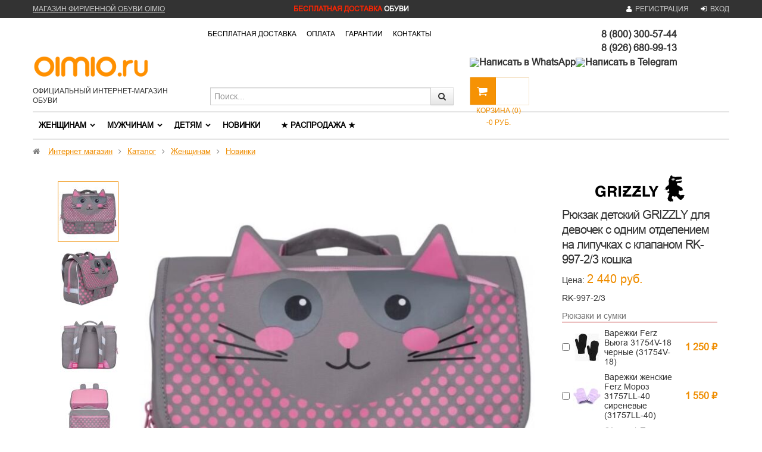

--- FILE ---
content_type: text/html; charset=utf-8
request_url: https://oimio.ru/product/ryukzak-detskij-grizzly-rk-997-2-3/
body_size: 43994
content:
    <!-- Mini App Enabled --><!DOCTYPE html><html lang="en"><head><meta charset="utf-8"><title>Рюкзак детский GRIZZLY для девочек с одним отделением на липучках с клапаном RK-997-2/3 кошка</title><meta name="Keywords" content="Рюкзак детский GRIZZLY для девочек с одним отделением на липучках с клапаном RK-997-2/3 кошка, 58564"/><meta name="Description" content=""/><meta name="viewport" content="width=device-width, initial-scale=1.0"/><link rel="shortcut icon" href="/favicon.ico"/><link rel="canonical" href="https://oimio.ru/product/ryukzak-detskij-grizzly-rk-997-2-3/"/><meta property="og:type" content="website" /><meta property="og:title" content="Рюкзак детский GRIZZLY для девочек с одним отделением на липучках с клапаном RK-997-2/3 кошка" /><meta property="og:image" content="https://oimio.ru/wa-data/public/shop/products/85/36/13685/images/55968/55968.750x0.jpg" /><meta property="og:url" content="https://oimio.ru/product/ryukzak-detskij-grizzly-rk-997-2-3/" /><meta property="product:price:amount" content="2440" /><meta property="product:price:currency" content="RUB" /><meta property="og:video" content="http://youtu.be/xiOGDqzc9IE" /><meta name="yandex-verification" content="74510e1407815e68" /><meta name="cmsmagazine" content="ac3933e5a471e077761b57b9372916db" /><meta name="yandex-verification" content="400fb1639c60fc49" /><meta name="google-site-verification" content="9Uw78l5w_Bwd3frTml9Tebma3SbzWzDoAuwm0zWj6cU" /><style> /*!
* Bootstrap v2.3.2
*
* Copyright 2012 Twitter, Inc
* Licensed under the Apache License v2.0
* http://www.apache.org/licenses/LICENSE-2.0
*
* Designed and built with all the love in the world @twitter by @mdo and @fat.
*/
.clearfix {*zoom: 1;}.clearfix:before,.clearfix:after {display: table;line-height: 0;content: "";}.clearfix:after {clear: both;}.hide-text {font: 0/0 a;color: transparent;text-shadow: none;background-color: transparent;border: 0;}.input-block-level {display: block;width: 100%;min-height: 30px;-webkit-box-sizing: border-box;-moz-box-sizing: border-box;box-sizing: border-box;}article,aside,details,figcaption,figure,footer,header,hgroup,nav,section {display: block;}audio,canvas,video {display: inline-block;*display: inline;*zoom: 1;}audio:not([controls]) {display: none;}html {font-size: 100%;-webkit-text-size-adjust: 100%;-ms-text-size-adjust: 100%;}a:focus {outline: thin dotted #333;outline: 5px auto -webkit-focus-ring-color;outline-offset: -2px;}a:hover,a:active {outline: 0;}sub,sup {position: relative;font-size: 75%;line-height: 0;vertical-align: baseline;}sup {top: -0.5em;}sub {bottom: -0.25em;}img {width: auto \9;height: auto;max-width: 100%;vertical-align: middle;border: 0;-ms-interpolation-mode: bicubic;}#map_canvas img,.google-maps img {max-width: none;}button,input,select,textarea {margin: 0;font-size: 100%;vertical-align: middle;}button,input {*overflow: visible;line-height: normal;}button::-moz-focus-inner,input::-moz-focus-inner {padding: 0;border: 0;}button,html input[type="button"],input[type="reset"],input[type="submit"] {cursor: pointer;-webkit-appearance: button;}label,select,button,input[type="button"],input[type="reset"],input[type="submit"],input[type="radio"],input[type="checkbox"] {cursor: pointer;}input[type="search"] {-webkit-box-sizing: content-box;-moz-box-sizing: content-box;box-sizing: content-box;-webkit-appearance: textfield;}input[type="search"]::-webkit-search-decoration,input[type="search"]::-webkit-search-cancel-button {-webkit-appearance: none;}textarea {overflow: auto;vertical-align: top;}@media print {* {color: #000 !important;text-shadow: none !important;background: transparent !important;box-shadow: none !important;}a,a:visited {text-decoration: underline;}a[href]:after {content: " (" attr(href) ")";}abbr[title]:after {content: " (" attr(title) ")";}.ir a:after,a[href^="javascript:"]:after,a[href^="#"]:after {content: "";}pre,blockquote {border: 1px solid #999;page-break-inside: avoid;}thead {display: table-header-group;}tr,img {page-break-inside: avoid;}img {max-width: 100% !important;}@page {margin: 0.5cm;}p,h2,h3 {orphans: 3;widows: 3;}h2,h3 {page-break-after: avoid;}}body {margin: 0;font-family: "Helvetica Neue", Helvetica, Arial, sans-serif;font-size: 14px;line-height: 20px;color: #333333;background-color: #ffffff;}a {color: #000;text-decoration: none;}a:hover,a:focus {color: #7f7f7f;text-decoration: none;}.img-rounded {-webkit-border-radius: 6px;-moz-border-radius: 6px;border-radius: 6px;}.img-polaroid {padding: 4px;background-color: #fff;border: 1px solid #ccc;border: 1px solid rgba(0, 0, 0, 0.2);-webkit-box-shadow: 0 1px 3px rgba(0, 0, 0, 0.1);-moz-box-shadow: 0 1px 3px rgba(0, 0, 0, 0.1);box-shadow: 0 1px 3px rgba(0, 0, 0, 0.1);}.img-circle {-webkit-border-radius: 500px;-moz-border-radius: 500px;border-radius: 500px;}.row {margin-left: -20px;*zoom: 1;}.row:before,.row:after {display: table;line-height: 0;content: "";}.row:after {clear: both;}[class*="span"] {float: left;min-height: 1px;margin-left: 20px;}.container,.navbar-static-top .container,.navbar-fixed-top .container,.navbar-fixed-bottom .container {width: 940px;}.span12 {width: 940px;}.span11 {width: 860px;}.span10 {width: 780px;}.span9 {width: 700px;}.span8 {width: 620px;}.span7 {width: 540px;}.span6 {width: 460px;}.span5 {width: 380px;}.span4 {width: 300px;}.span3 {width: 220px;}.span2 {width: 140px;}.span1 {width: 60px;}.offset12 {margin-left: 980px;}.offset11 {margin-left: 900px;}.offset10 {margin-left: 820px;}.offset9 {margin-left: 740px;}.offset8 {margin-left: 660px;}.offset7 {margin-left: 580px;}.offset6 {margin-left: 500px;}.offset5 {margin-left: 420px;}.offset4 {margin-left: 340px;}.offset3 {margin-left: 260px;}.offset2 {margin-left: 180px;}.offset1 {margin-left: 100px;}.row-fluid {width: 100%;*zoom: 1;}.row-fluid:before,.row-fluid:after {display: table;line-height: 0;content: "";}.row-fluid:after {clear: both;}.row-fluid [class*="span"] {display: block;float: left;width: 100%;min-height: 30px;margin-left: 2.127659574468085%;*margin-left: 2.074468085106383%;-webkit-box-sizing: border-box;-moz-box-sizing: border-box;box-sizing: border-box;}.row-fluid [class*="span"]:first-child {margin-left: 0;}.row-fluid .controls-row [class*="span"] + [class*="span"] {margin-left: 2.127659574468085%;}.row-fluid .span12 {width: 100%;*width: 99.94680851063829%;}.row-fluid .span11 {width: 91.48936170212765%;*width: 91.43617021276594%;}.row-fluid .span10 {width: 82.97872340425532%;*width: 82.92553191489361%;}.row-fluid .span9 {width: 74.46808510638297%;*width: 74.41489361702126%;}.row-fluid .span8 {width: 65.95744680851064%;*width: 65.90425531914893%;}.row-fluid .span7 {width: 57.44680851063829%;*width: 57.39361702127659%;}.row-fluid .span6 {width: 48.93617021276595%;*width: 48.88297872340425%;}.row-fluid .span5 {width: 40.42553191489362%;*width: 40.37234042553192%;}.row-fluid .span4 {width: 31.914893617021278%;*width: 31.861702127659576%;}.row-fluid .span3 {width: 23.404255319148934%;*width: 23.351063829787233%;}.row-fluid .span2 {width: 14.893617021276595%;*width: 14.840425531914894%;}.row-fluid .span1 {width: 6.382978723404255%;*width: 6.329787234042553%;}.row-fluid .offset12 {margin-left: 104.25531914893617%;*margin-left: 104.14893617021275%;}.row-fluid .offset12:first-child {margin-left: 102.12765957446808%;*margin-left: 102.02127659574467%;}.row-fluid .offset11 {margin-left: 95.74468085106382%;*margin-left: 95.6382978723404%;}.row-fluid .offset11:first-child {margin-left: 93.61702127659574%;*margin-left: 93.51063829787232%;}.row-fluid .offset10 {margin-left: 87.23404255319149%;*margin-left: 87.12765957446807%;}.row-fluid .offset10:first-child {margin-left: 85.1063829787234%;*margin-left: 84.99999999999999%;}.row-fluid .offset9 {margin-left: 78.72340425531914%;*margin-left: 78.61702127659572%;}.row-fluid .offset9:first-child {margin-left: 76.59574468085106%;*margin-left: 76.48936170212764%;}.row-fluid .offset8 {margin-left: 70.2127659574468%;*margin-left: 70.10638297872339%;}.row-fluid .offset8:first-child {margin-left: 68.08510638297872%;*margin-left: 67.9787234042553%;}.row-fluid .offset7 {margin-left: 61.70212765957446%;*margin-left: 61.59574468085106%;}.row-fluid .offset7:first-child {margin-left: 59.574468085106375%;*margin-left: 59.46808510638297%;}.row-fluid .offset6 {margin-left: 53.191489361702125%;*margin-left: 53.085106382978715%;}.row-fluid .offset6:first-child {margin-left: 51.063829787234035%;*margin-left: 50.95744680851063%;}.row-fluid .offset5 {margin-left: 44.68085106382979%;*margin-left: 44.57446808510638%;}.row-fluid .offset5:first-child {margin-left: 42.5531914893617%;*margin-left: 42.4468085106383%;}.row-fluid .offset4 {margin-left: 36.170212765957444%;*margin-left: 36.06382978723405%;}.row-fluid .offset4:first-child {margin-left: 34.04255319148936%;*margin-left: 33.93617021276596%;}.row-fluid .offset3 {margin-left: 27.659574468085104%;*margin-left: 27.5531914893617%;}.row-fluid .offset3:first-child {margin-left: 25.53191489361702%;*margin-left: 25.425531914893618%;}.row-fluid .offset2 {margin-left: 19.148936170212764%;*margin-left: 19.04255319148936%;}.row-fluid .offset2:first-child {margin-left: 17.02127659574468%;*margin-left: 16.914893617021278%;}.row-fluid .offset1 {margin-left: 10.638297872340425%;*margin-left: 10.53191489361702%;}.row-fluid .offset1:first-child {margin-left: 8.51063829787234%;*margin-left: 8.404255319148938%;}[class*="span"].hide,.row-fluid [class*="span"].hide {display: none;}[class*="span"].pull-right,.row-fluid [class*="span"].pull-right {float: right;}.container {margin-right: auto;margin-left: auto;*zoom: 1;}.container:before,.container:after {display: table;line-height: 0;content: "";}.container:after {clear: both;}.container-fluid {padding-right: 20px;padding-left: 20px;*zoom: 1;}.container-fluid:before,.container-fluid:after {display: table;line-height: 0;content: "";}.container-fluid:after {clear: both;}p {margin: 0 0 10px;}.lead {margin-bottom: 20px;font-size: 21px;font-weight: 200;line-height: 30px;}small {font-size: 85%;}strong {font-weight: bold;}em {font-style: italic;}cite {font-style: normal;}.muted {color: #999999;}a.muted:hover,a.muted:focus {color: #808080;}.text-warning {color: #c09853;}a.text-warning:hover,a.text-warning:focus {color: #a47e3c;}.text-error {color: #b94a48;}a.text-error:hover,a.text-error:focus {color: #953b39;}.text-info {color: #3a87ad;}a.text-info:hover,a.text-info:focus {color: #2d6987;}.text-success {color: #468847;}a.text-success:hover,a.text-success:focus {color: #356635;}.text-left {text-align: left;}.text-right {text-align: right;}.text-center {text-align: center;}h1,h2,h3,h4,h5,h6 {margin: 10px 0;font-family: inherit;font-weight: bold;line-height: 20px;color: inherit;text-rendering: optimizelegibility;}h1 small,h2 small,h3 small,h4 small,h5 small,h6 small {font-weight: normal;line-height: 1;color: #999999;}h1,h2,h3 {line-height: 40px;}h1 {font-size: 38.5px;}h2 {font-size: 31.5px;}h3 {font-size: 24.5px;}h4 {font-size: 17.5px;}h5 {font-size: 14px;}h6 {font-size: 11.9px;}h1 small {font-size: 24.5px;}h2 small {font-size: 17.5px;}h3 small {font-size: 14px;}h4 small {font-size: 14px;}.page-header {padding-bottom: 9px;margin: 20px 0 30px;border-bottom: 1px solid #eeeeee;}ul,ol {padding: 0;margin: 0 0 10px 25px;}ul ul,ul ol,ol ol,ol ul {margin-bottom: 0;}li {line-height: 20px;}ul.unstyled,ol.unstyled {margin-left: 0;list-style: none;}ul.inline,ol.inline {margin-left: 0;list-style: none;}ul.inline > li,ol.inline > li {display: inline-block;*display: inline;padding-right: 5px;padding-left: 5px;*zoom: 1;}dl {margin-bottom: 20px;}dt,dd {line-height: 20px;}dt {font-weight: bold;}dd {margin-left: 10px;}.dl-horizontal {*zoom: 1;}.dl-horizontal:before,.dl-horizontal:after {display: table;line-height: 0;content: "";}.dl-horizontal:after {clear: both;}.dl-horizontal dt {float: left;width: 160px;overflow: hidden;clear: left;text-align: right;text-overflow: ellipsis;white-space: nowrap;}.dl-horizontal dd {margin-left: 180px;}hr {margin: 20px 0;border: 0;border-top: 1px solid #eeeeee;border-bottom: 1px solid #ffffff;}abbr[title],abbr[data-original-title] {cursor: help;border-bottom: 1px dotted #999999;}abbr.initialism {font-size: 90%;text-transform: uppercase;}blockquote {padding: 0 0 0 15px;margin: 0 0 20px;border-left: 5px solid #eeeeee;}blockquote p {margin-bottom: 0;font-size: 17.5px;font-weight: 300;line-height: 1.25;}blockquote small {display: block;line-height: 20px;color: #999999;}blockquote small:before {content: '\2014 \00A0';}blockquote.pull-right {float: right;padding-right: 15px;padding-left: 0;border-right: 5px solid #eeeeee;border-left: 0;}blockquote.pull-right p,blockquote.pull-right small {text-align: right;}blockquote.pull-right small:before {content: '';}blockquote.pull-right small:after {content: '\00A0 \2014';}q:before,q:after,blockquote:before,blockquote:after {content: "";}address {display: block;margin-bottom: 20px;font-style: normal;line-height: 20px;}code,pre {padding: 0 3px 2px;font-family: Monaco, Menlo, Consolas, "Courier New", monospace;font-size: 12px;color: #333333;-webkit-border-radius: 3px;-moz-border-radius: 3px;border-radius: 3px;}code {padding: 2px 4px;color: #d14;white-space: nowrap;background-color: #f7f7f9;border: 1px solid #e1e1e8;}pre {display: block;padding: 9.5px;margin: 0 0 10px;font-size: 13px;line-height: 20px;word-break: break-all;word-wrap: break-word;white-space: pre;white-space: pre-wrap;background-color: #f5f5f5;border: 1px solid #ccc;border: 1px solid rgba(0, 0, 0, 0.15);-webkit-border-radius: 4px;-moz-border-radius: 4px;border-radius: 4px;}pre.prettyprint {margin-bottom: 20px;}pre code {padding: 0;color: inherit;white-space: pre;white-space: pre-wrap;background-color: transparent;border: 0;}.pre-scrollable {max-height: 340px;overflow-y: scroll;}form {margin: 0 0 20px;}fieldset {padding: 0;margin: 0;border: 0;}legend {display: block;width: 100%;padding: 0;margin-bottom: 20px;font-size: 21px;line-height: 40px;color: #333333;border: 0;border-bottom: 1px solid #e5e5e5;}legend small {font-size: 15px;color: #999999;}label,input,button,select,textarea {font-size: 14px;font-weight: normal;line-height: 20px;}input,button,select,textarea {font-family: "Helvetica Neue", Helvetica, Arial, sans-serif;}label {display: block;margin-bottom: 5px;}select,textarea,input[type="text"],input[type="password"],input[type="datetime"],input[type="datetime-local"],input[type="date"],input[type="month"],input[type="time"],input[type="week"],input[type="number"],input[type="email"],input[type="url"],input[type="search"],input[type="tel"],input[type="color"],.uneditable-input {display: inline-block;height: 20px;padding: 4px 6px;margin-bottom: 10px;font-size: 14px;line-height: 20px;color: #555555;vertical-align: middle;}input,textarea,.uneditable-input {width: 206px;}textarea {height: auto;}textarea,input[type="text"],input[type="password"],input[type="datetime"],input[type="datetime-local"],input[type="date"],input[type="month"],input[type="time"],input[type="week"],input[type="number"],input[type="email"],input[type="url"],input[type="search"],input[type="tel"],input[type="color"],.uneditable-input {background-color: #ffffff;border: 1px solid #cccccc;-webkit-box-shadow: inset 0 1px 1px rgba(0, 0, 0, 0.075);-moz-box-shadow: inset 0 1px 1px rgba(0, 0, 0, 0.075);box-shadow: inset 0 1px 1px rgba(0, 0, 0, 0.075);-webkit-transition: border linear 0.2s, box-shadow linear 0.2s;-moz-transition: border linear 0.2s, box-shadow linear 0.2s;-o-transition: border linear 0.2s, box-shadow linear 0.2s;transition: border linear 0.2s, box-shadow linear 0.2s;}textarea:focus,input[type="text"]:focus,input[type="password"]:focus,input[type="datetime"]:focus,input[type="datetime-local"]:focus,input[type="date"]:focus,input[type="month"]:focus,input[type="time"]:focus,input[type="week"]:focus,input[type="number"]:focus,input[type="email"]:focus,input[type="url"]:focus,input[type="search"]:focus,input[type="tel"]:focus,input[type="color"]:focus,.uneditable-input:focus {border-color: rgba(82, 168, 236, 0.8);outline: 0;outline: thin dotted \9;/* IE6-9 */
-webkit-box-shadow: inset 0 1px 1px rgba(0, 0, 0, 0.075), 0 0 8px rgba(82, 168, 236, 0.6);-moz-box-shadow: inset 0 1px 1px rgba(0, 0, 0, 0.075), 0 0 8px rgba(82, 168, 236, 0.6);box-shadow: inset 0 1px 1px rgba(0, 0, 0, 0.075), 0 0 8px rgba(82, 168, 236, 0.6);}input[type="radio"],input[type="checkbox"] {margin: 4px 0 0;margin-top: 1px \9;*margin-top: 0;line-height: normal;}input[type="file"],input[type="image"],input[type="submit"],input[type="reset"],input[type="button"],input[type="radio"],input[type="checkbox"] {width: auto;}select,input[type="file"] {height: 30px;/* In IE7, the height of the select element cannot be changed by height, only font-size */
*margin-top: 4px;/* For IE7, add top margin to align select with labels */
line-height: 30px;}select {width: auto;background-color: #ffffff;border: 1px solid #cccccc;}select[multiple],select[size] {height: auto;}select:focus,input[type="file"]:focus,input[type="radio"]:focus,input[type="checkbox"]:focus {outline: thin dotted #333;outline: 5px auto -webkit-focus-ring-color;outline-offset: -2px;}.uneditable-input,.uneditable-textarea {color: #999999;cursor: not-allowed;background-color: #fcfcfc;border-color: #cccccc;-webkit-box-shadow: inset 0 1px 2px rgba(0, 0, 0, 0.025);-moz-box-shadow: inset 0 1px 2px rgba(0, 0, 0, 0.025);box-shadow: inset 0 1px 2px rgba(0, 0, 0, 0.025);}.uneditable-input {overflow: hidden;white-space: nowrap;}.uneditable-textarea {width: auto;height: auto;}input:-moz-placeholder,textarea:-moz-placeholder {color: #999999;}input:-ms-input-placeholder,textarea:-ms-input-placeholder {color: #999999;}input::-webkit-input-placeholder,textarea::-webkit-input-placeholder {color: #999999;}.radio,.checkbox {min-height: 20px;padding-left: 20px;}.radio input[type="radio"],.checkbox input[type="checkbox"] {float: left;margin-left: -20px;}.controls > .radio:first-child,.controls > .checkbox:first-child {padding-top: 5px;}.radio.inline,.checkbox.inline {display: inline-block;padding-top: 5px;margin-bottom: 0;vertical-align: middle;}.radio.inline + .radio.inline,.checkbox.inline + .checkbox.inline {margin-left: 10px;}.input-mini {width: 60px;}.input-small {width: 90px;}.input-medium {width: 150px;}.input-large {width: 210px;}.input-xlarge {width: 270px;}.input-xxlarge {width: 530px;}input[class*="span"],select[class*="span"],textarea[class*="span"],.uneditable-input[class*="span"],.row-fluid input[class*="span"],.row-fluid select[class*="span"],.row-fluid textarea[class*="span"],.row-fluid .uneditable-input[class*="span"] {float: none;margin-left: 0;}.input-append input[class*="span"],.input-append .uneditable-input[class*="span"],.input-prepend input[class*="span"],.input-prepend .uneditable-input[class*="span"],.row-fluid input[class*="span"],.row-fluid select[class*="span"],.row-fluid textarea[class*="span"],.row-fluid .uneditable-input[class*="span"],.row-fluid .input-prepend [class*="span"],.row-fluid .input-append [class*="span"] {display: inline-block;}input,textarea,.uneditable-input {margin-left: 0;}.controls-row [class*="span"] + [class*="span"] {margin-left: 20px;}input.span12,textarea.span12,.uneditable-input.span12 {width: 926px;}input.span11,textarea.span11,.uneditable-input.span11 {width: 846px;}input.span10,textarea.span10,.uneditable-input.span10 {width: 766px;}input.span9,textarea.span9,.uneditable-input.span9 {width: 686px;}input.span8,textarea.span8,.uneditable-input.span8 {width: 606px;}input.span7,textarea.span7,.uneditable-input.span7 {width: 526px;}input.span6,textarea.span6,.uneditable-input.span6 {width: 446px;}input.span5,textarea.span5,.uneditable-input.span5 {width: 366px;}input.span4,textarea.span4,.uneditable-input.span4 {width: 286px;}input.span3,textarea.span3,.uneditable-input.span3 {width: 206px;}input.span2,textarea.span2,.uneditable-input.span2 {width: 126px;}input.span1,textarea.span1,.uneditable-input.span1 {width: 46px;}.controls-row {*zoom: 1;}.controls-row:before,.controls-row:after {display: table;line-height: 0;content: "";}.controls-row:after {clear: both;}.controls-row [class*="span"],.row-fluid .controls-row [class*="span"] {float: left;}.controls-row .checkbox[class*="span"],.controls-row .radio[class*="span"] {padding-top: 5px;}input[disabled],select[disabled],textarea[disabled],input[readonly],select[readonly],textarea[readonly] {cursor: not-allowed;background-color: #eeeeee;}input[type="radio"][disabled],input[type="checkbox"][disabled],input[type="radio"][readonly],input[type="checkbox"][readonly] {background-color: transparent;}.control-group.warning .control-label,.control-group.warning .help-block,.control-group.warning .help-inline {color: #c09853;}.control-group.warning .checkbox,.control-group.warning .radio,.control-group.warning input,.control-group.warning select,.control-group.warning textarea {color: #c09853;}.control-group.warning input,.control-group.warning select,.control-group.warning textarea {border-color: #c09853;-webkit-box-shadow: inset 0 1px 1px rgba(0, 0, 0, 0.075);-moz-box-shadow: inset 0 1px 1px rgba(0, 0, 0, 0.075);box-shadow: inset 0 1px 1px rgba(0, 0, 0, 0.075);}.control-group.warning input:focus,.control-group.warning select:focus,.control-group.warning textarea:focus {border-color: #a47e3c;-webkit-box-shadow: inset 0 1px 1px rgba(0, 0, 0, 0.075), 0 0 6px #dbc59e;-moz-box-shadow: inset 0 1px 1px rgba(0, 0, 0, 0.075), 0 0 6px #dbc59e;box-shadow: inset 0 1px 1px rgba(0, 0, 0, 0.075), 0 0 6px #dbc59e;}.control-group.warning .input-prepend .add-on,.control-group.warning .input-append .add-on {color: #c09853;background-color: #fcf8e3;border-color: #c09853;}.control-group.error .control-label,.control-group.error .help-block,.control-group.error .help-inline {color: #b94a48;}.control-group.error .checkbox,.control-group.error .radio,.control-group.error input,.control-group.error select,.control-group.error textarea {color: #b94a48;}.control-group.error input,.control-group.error select,.control-group.error textarea {border-color: #b94a48;-webkit-box-shadow: inset 0 1px 1px rgba(0, 0, 0, 0.075);-moz-box-shadow: inset 0 1px 1px rgba(0, 0, 0, 0.075);box-shadow: inset 0 1px 1px rgba(0, 0, 0, 0.075);}.control-group.error input:focus,.control-group.error select:focus,.control-group.error textarea:focus {border-color: #953b39;-webkit-box-shadow: inset 0 1px 1px rgba(0, 0, 0, 0.075), 0 0 6px #d59392;-moz-box-shadow: inset 0 1px 1px rgba(0, 0, 0, 0.075), 0 0 6px #d59392;box-shadow: inset 0 1px 1px rgba(0, 0, 0, 0.075), 0 0 6px #d59392;}.control-group.error .input-prepend .add-on,.control-group.error .input-append .add-on {color: #b94a48;background-color: #f2dede;border-color: #b94a48;}.control-group.success .control-label,.control-group.success .help-block,.control-group.success .help-inline {color: #468847;}.control-group.success .checkbox,.control-group.success .radio,.control-group.success input,.control-group.success select,.control-group.success textarea {color: #468847;}.control-group.success input,.control-group.success select,.control-group.success textarea {border-color: #468847;-webkit-box-shadow: inset 0 1px 1px rgba(0, 0, 0, 0.075);-moz-box-shadow: inset 0 1px 1px rgba(0, 0, 0, 0.075);box-shadow: inset 0 1px 1px rgba(0, 0, 0, 0.075);}.control-group.success input:focus,.control-group.success select:focus,.control-group.success textarea:focus {border-color: #356635;-webkit-box-shadow: inset 0 1px 1px rgba(0, 0, 0, 0.075), 0 0 6px #7aba7b;-moz-box-shadow: inset 0 1px 1px rgba(0, 0, 0, 0.075), 0 0 6px #7aba7b;box-shadow: inset 0 1px 1px rgba(0, 0, 0, 0.075), 0 0 6px #7aba7b;}.control-group.success .input-prepend .add-on,.control-group.success .input-append .add-on {color: #468847;background-color: #dff0d8;border-color: #468847;}.control-group.info .control-label,.control-group.info .help-block,.control-group.info .help-inline {color: #3a87ad;}.control-group.info .checkbox,.control-group.info .radio,.control-group.info input,.control-group.info select,.control-group.info textarea {color: #3a87ad;}.control-group.info input,.control-group.info select,.control-group.info textarea {border-color: #3a87ad;-webkit-box-shadow: inset 0 1px 1px rgba(0, 0, 0, 0.075);-moz-box-shadow: inset 0 1px 1px rgba(0, 0, 0, 0.075);box-shadow: inset 0 1px 1px rgba(0, 0, 0, 0.075);}.control-group.info input:focus,.control-group.info select:focus,.control-group.info textarea:focus {border-color: #2d6987;-webkit-box-shadow: inset 0 1px 1px rgba(0, 0, 0, 0.075), 0 0 6px #7ab5d3;-moz-box-shadow: inset 0 1px 1px rgba(0, 0, 0, 0.075), 0 0 6px #7ab5d3;box-shadow: inset 0 1px 1px rgba(0, 0, 0, 0.075), 0 0 6px #7ab5d3;}.control-group.info .input-prepend .add-on,.control-group.info .input-append .add-on {color: #3a87ad;background-color: #d9edf7;border-color: #3a87ad;}input:focus:invalid,textarea:focus:invalid,select:focus:invalid {color: #b94a48;border-color: #ee5f5b;}input:focus:invalid:focus,textarea:focus:invalid:focus,select:focus:invalid:focus {border-color: #e9322d;-webkit-box-shadow: 0 0 6px #f8b9b7;-moz-box-shadow: 0 0 6px #f8b9b7;box-shadow: 0 0 6px #f8b9b7;}.form-actions {padding: 19px 20px 20px;margin-top: 20px;margin-bottom: 20px;background-color: #f5f5f5;border-top: 1px solid #e5e5e5;*zoom: 1;}.form-actions:before,.form-actions:after {display: table;line-height: 0;content: "";}.form-actions:after {clear: both;}.help-block,.help-inline {color: #595959;}.help-block {display: block;margin-bottom: 10px;}.help-inline {display: inline-block;*display: inline;padding-left: 5px;vertical-align: middle;*zoom: 1;}.input-append,.input-prepend {display: inline-block;margin-bottom: 10px;font-size: 0;white-space: nowrap;vertical-align: middle;}.input-append input,.input-prepend input,.input-append select,.input-prepend select,.input-append .uneditable-input,.input-prepend .uneditable-input,.input-append .dropdown-menu,.input-prepend .dropdown-menu,.input-append .popover,.input-prepend .popover {font-size: 14px;}.input-append input,.input-prepend input,.input-append select,.input-prepend select,.input-append .uneditable-input,.input-prepend .uneditable-input {position: relative;margin-bottom: 0;*margin-left: 0;vertical-align: top;}.input-append input:focus,.input-prepend input:focus,.input-append select:focus,.input-prepend select:focus,.input-append .uneditable-input:focus,.input-prepend .uneditable-input:focus {z-index: 2;}.input-append .add-on,.input-prepend .add-on {display: inline-block;width: auto;height: 20px;min-width: 16px;padding: 4px 5px;font-size: 14px;font-weight: normal;line-height: 20px;text-align: center;text-shadow: 0 1px 0 #ffffff;background-color: #eeeeee;border: 1px solid #ccc;}.input-append .add-on,.input-prepend .add-on,.input-append .btn,.input-prepend .btn,.input-append .btn-group > .dropdown-toggle,.input-prepend .btn-group > .dropdown-toggle {vertical-align: top;-webkit-border-radius: 0;-moz-border-radius: 0;border-radius: 0;}.input-append .active,.input-prepend .active {background-color: #a9dba9;border-color: #46a546;}.input-prepend .add-on,.input-prepend .btn {margin-right: -1px;}.input-prepend .add-on:first-child,.input-prepend .btn:first-child {}.input-append input,.input-append select,.input-append .uneditable-input {-webkit-border-radius: 0px 0 0 0px;-moz-border-radius: 0px 0 0 0px;border-radius: 0px 0 0 0px;-webkit-appearance: none;}.input-append input + .btn-group .btn:last-child,.input-append select + .btn-group .btn:last-child,.input-append .uneditable-input + .btn-group .btn:last-child {-webkit-border-radius: 0 4px 4px 0;-moz-border-radius: 0 4px 4px 0;border-radius: 0 4px 4px 0;}.input-append .add-on,.input-append .btn,.input-append .btn-group {margin-left: -1px;}.input-append .add-on:last-child,.input-append .btn:last-child,.input-append .btn-group:last-child > .dropdown-toggle {-webkit-border-radius: 0 4px 4px 0;-moz-border-radius: 0 4px 4px 0;border-radius: 0 4px 4px 0;}.input-prepend.input-append input,.input-prepend.input-append select,.input-prepend.input-append .uneditable-input {-webkit-border-radius: 0;-moz-border-radius: 0;border-radius: 0;}.input-prepend.input-append input + .btn-group .btn,.input-prepend.input-append select + .btn-group .btn,.input-prepend.input-append .uneditable-input + .btn-group .btn {-webkit-border-radius: 0 4px 4px 0;-moz-border-radius: 0 4px 4px 0;border-radius: 0 4px 4px 0;}.input-prepend.input-append .add-on:first-child,.input-prepend.input-append .btn:first-child {margin-right: -1px;-webkit-border-radius: 4px 0 0 4px;-moz-border-radius: 4px 0 0 4px;border-radius: 4px 0 0 4px;}.input-prepend.input-append .add-on:last-child,.input-prepend.input-append .btn:last-child {margin-left: -1px;-webkit-border-radius: 0 4px 4px 0;-moz-border-radius: 0 4px 4px 0;border-radius: 0 4px 4px 0;}.input-prepend.input-append .btn-group:first-child {margin-left: 0;}input.search-query {padding-right: 14px;padding-right: 4px \9;padding-left: 14px;padding-left: 4px \9;/* IE7-8 doesn't have border-radius, so don't indent the padding */
margin-bottom: 0;-webkit-border-radius: 15px;-moz-border-radius: 15px;border-radius: 15px;}/* Allow for input prepend/append in search forms */
.form-search .input-append .search-query,.form-search .input-prepend .search-query {-webkit-border-radius: 0;-moz-border-radius: 0;border-radius: 0;}.form-search .input-append .search-query {-webkit-border-radius: 14px 0 0 14px;-moz-border-radius: 14px 0 0 14px;border-radius: 14px 0 0 14px;}.form-search .input-append .btn {-webkit-border-radius: 0 14px 14px 0;-moz-border-radius: 0 14px 14px 0;border-radius: 0 14px 14px 0;}.form-search .input-prepend .search-query {-webkit-border-radius: 0 14px 14px 0;-moz-border-radius: 0 14px 14px 0;border-radius: 0 14px 14px 0;}.form-search .input-prepend .btn {-webkit-border-radius: 14px 0 0 14px;-moz-border-radius: 14px 0 0 14px;border-radius: 14px 0 0 14px;}.form-search input,.form-inline input,.form-horizontal input,.form-search textarea,.form-inline textarea,.form-horizontal textarea,.form-search select,.form-inline select,.form-horizontal select,.form-search .help-inline,.form-inline .help-inline,.form-horizontal .help-inline,.form-search .uneditable-input,.form-inline .uneditable-input,.form-horizontal .uneditable-input,.form-search .input-prepend,.form-inline .input-prepend,.form-horizontal .input-prepend,.form-search .input-append,.form-inline .input-append,.form-horizontal .input-append {display: inline-block;*display: inline;margin-bottom: 0;vertical-align: middle;*zoom: 1;}.form-search .hide,.form-inline .hide,.form-horizontal .hide {display: none;}.form-search label,.form-inline label,.form-search .btn-group,.form-inline .btn-group {display: inline-block;}.form-search .input-append,.form-inline .input-append,.form-search .input-prepend,.form-inline .input-prepend {margin-bottom: 0;}.form-search .radio,.form-search .checkbox,.form-inline .radio,.form-inline .checkbox {padding-left: 0;margin-bottom: 0;vertical-align: middle;}.form-search .radio input[type="radio"],.form-search .checkbox input[type="checkbox"],.form-inline .radio input[type="radio"],.form-inline .checkbox input[type="checkbox"] {float: left;margin-right: 3px;margin-left: 0;}.control-group {margin-bottom: 10px;}legend + .control-group {margin-top: 20px;-webkit-margin-top-collapse: separate;}.form-horizontal .control-group {margin-bottom: 20px;*zoom: 1;}.form-horizontal .control-group:before,.form-horizontal .control-group:after {display: table;line-height: 0;content: "";}.form-horizontal .control-group:after {clear: both;}.form-horizontal .control-label {float: left;width: 160px;padding-top: 5px;text-align: right;}.form-horizontal .controls {*display: inline-block;*padding-left: 20px;margin-left: 180px;*margin-left: 0;}.form-horizontal .controls:first-child {*padding-left: 180px;}.form-horizontal .help-block {margin-bottom: 0;}.form-horizontal input + .help-block,.form-horizontal select + .help-block,.form-horizontal textarea + .help-block,.form-horizontal .uneditable-input + .help-block,.form-horizontal .input-prepend + .help-block,.form-horizontal .input-append + .help-block {margin-top: 10px;}.form-horizontal .form-actions {padding-left: 180px;}table {max-width: 100%;background-color: transparent;border-collapse: collapse;border-spacing: 0;}.table {width: 100%;margin-bottom: 20px;}.table th,.table td {padding: 8px;line-height: 20px;text-align: left;vertical-align: top;border-top: 1px solid #dddddd;}.table th {font-weight: bold;}.table thead th {vertical-align: bottom;}.table caption + thead tr:first-child th,.table caption + thead tr:first-child td,.table colgroup + thead tr:first-child th,.table colgroup + thead tr:first-child td,.table thead:first-child tr:first-child th,.table thead:first-child tr:first-child td {border-top: 0;}.table tbody + tbody {border-top: 2px solid #dddddd;}.table .table {background-color: #ffffff;}.table-condensed th,.table-condensed td {padding: 4px 5px;}.table-bordered {border: 1px solid #dddddd;border-collapse: separate;*border-collapse: collapse;border-left: 0;-webkit-border-radius: 4px;-moz-border-radius: 4px;border-radius: 4px;}.table-bordered th,.table-bordered td {border-left: 1px solid #dddddd;}.table-bordered caption + thead tr:first-child th,.table-bordered caption + tbody tr:first-child th,.table-bordered caption + tbody tr:first-child td,.table-bordered colgroup + thead tr:first-child th,.table-bordered colgroup + tbody tr:first-child th,.table-bordered colgroup + tbody tr:first-child td,.table-bordered thead:first-child tr:first-child th,.table-bordered tbody:first-child tr:first-child th,.table-bordered tbody:first-child tr:first-child td {border-top: 0;}.table-bordered thead:first-child tr:first-child > th:first-child,.table-bordered tbody:first-child tr:first-child > td:first-child,.table-bordered tbody:first-child tr:first-child > th:first-child {-webkit-border-top-left-radius: 4px;border-top-left-radius: 4px;-moz-border-radius-topleft: 4px;}.table-bordered thead:first-child tr:first-child > th:last-child,.table-bordered tbody:first-child tr:first-child > td:last-child,.table-bordered tbody:first-child tr:first-child > th:last-child {-webkit-border-top-right-radius: 4px;border-top-right-radius: 4px;-moz-border-radius-topright: 4px;}.table-bordered thead:last-child tr:last-child > th:first-child,.table-bordered tbody:last-child tr:last-child > td:first-child,.table-bordered tbody:last-child tr:last-child > th:first-child,.table-bordered tfoot:last-child tr:last-child > td:first-child,.table-bordered tfoot:last-child tr:last-child > th:first-child {-webkit-border-bottom-left-radius: 4px;border-bottom-left-radius: 4px;-moz-border-radius-bottomleft: 4px;}.table-bordered thead:last-child tr:last-child > th:last-child,.table-bordered tbody:last-child tr:last-child > td:last-child,.table-bordered tbody:last-child tr:last-child > th:last-child,.table-bordered tfoot:last-child tr:last-child > td:last-child,.table-bordered tfoot:last-child tr:last-child > th:last-child {-webkit-border-bottom-right-radius: 4px;border-bottom-right-radius: 4px;-moz-border-radius-bottomright: 4px;}.table-bordered tfoot + tbody:last-child tr:last-child td:first-child {-webkit-border-bottom-left-radius: 0;border-bottom-left-radius: 0;-moz-border-radius-bottomleft: 0;}.table-bordered tfoot + tbody:last-child tr:last-child td:last-child {-webkit-border-bottom-right-radius: 0;border-bottom-right-radius: 0;-moz-border-radius-bottomright: 0;}.table-bordered caption + thead tr:first-child th:first-child,.table-bordered caption + tbody tr:first-child td:first-child,.table-bordered colgroup + thead tr:first-child th:first-child,.table-bordered colgroup + tbody tr:first-child td:first-child {-webkit-border-top-left-radius: 4px;border-top-left-radius: 4px;-moz-border-radius-topleft: 4px;}.table-bordered caption + thead tr:first-child th:last-child,.table-bordered caption + tbody tr:first-child td:last-child,.table-bordered colgroup + thead tr:first-child th:last-child,.table-bordered colgroup + tbody tr:first-child td:last-child {-webkit-border-top-right-radius: 4px;border-top-right-radius: 4px;-moz-border-radius-topright: 4px;}.table-striped tbody > tr:nth-child(odd) > td,.table-striped tbody > tr:nth-child(odd) > th {background-color: #f9f9f9;}.table-hover tbody tr:hover > td,.table-hover tbody tr:hover > th {background-color: #f5f5f5;}table td[class*="span"],table th[class*="span"],.row-fluid table td[class*="span"],.row-fluid table th[class*="span"] {display: table-cell;float: none;margin-left: 0;}.table td.span1,.table th.span1 {float: none;width: 44px;margin-left: 0;}.table td.span2,.table th.span2 {float: none;width: 124px;margin-left: 0;}.table td.span3,.table th.span3 {float: none;width: 204px;margin-left: 0;}.table td.span4,.table th.span4 {float: none;width: 284px;margin-left: 0;}.table td.span5,.table th.span5 {float: none;width: 364px;margin-left: 0;}.table td.span6,.table th.span6 {float: none;width: 444px;margin-left: 0;}.table td.span7,.table th.span7 {float: none;width: 524px;margin-left: 0;}.table td.span8,.table th.span8 {float: none;width: 604px;margin-left: 0;}.table td.span9,.table th.span9 {float: none;width: 684px;margin-left: 0;}.table td.span10,.table th.span10 {float: none;width: 764px;margin-left: 0;}.table td.span11,.table th.span11 {float: none;width: 844px;margin-left: 0;}.table td.span12,.table th.span12 {float: none;width: 924px;margin-left: 0;}.table tbody tr.success > td {background-color: #dff0d8;}.table tbody tr.error > td {background-color: #f2dede;}.table tbody tr.warning > td {background-color: #fcf8e3;}.table tbody tr.info > td {background-color: #d9edf7;}.table-hover tbody tr.success:hover > td {background-color: #d0e9c6;}.table-hover tbody tr.error:hover > td {background-color: #ebcccc;}.table-hover tbody tr.warning:hover > td {background-color: #faf2cc;}.table-hover tbody tr.info:hover > td {background-color: #c4e3f3;}[class^="icon-"],[class*=" icon-"] {display: inline-block;width: 14px;height: 14px;margin-top: 1px;*margin-right: .3em;line-height: 14px;vertical-align: text-top;background-image: url("../img/glyphicons-halflings.png");background-position: 14px 14px;background-repeat: no-repeat;}/* White icons with optional class, or on hover/focus/active states of certain elements */
.icon-white,.nav-pills > .active > a > [class^="icon-"],.nav-pills > .active > a > [class*=" icon-"],.nav-list > .active > a > [class^="icon-"],.nav-list > .active > a > [class*=" icon-"],.navbar-inverse .nav > .active > a > [class^="icon-"],.navbar-inverse .nav > .active > a > [class*=" icon-"],.dropdown-menu > li > a:hover > [class^="icon-"],.dropdown-menu > li > a:focus > [class^="icon-"],.dropdown-menu > li > a:hover > [class*=" icon-"],.dropdown-menu > li > a:focus > [class*=" icon-"],.dropdown-menu > .active > a > [class^="icon-"],.dropdown-menu > .active > a > [class*=" icon-"],.dropdown-submenu:hover > a > [class^="icon-"],.dropdown-submenu:focus > a > [class^="icon-"],.dropdown-submenu:hover > a > [class*=" icon-"],.dropdown-submenu:focus > a > [class*=" icon-"] {background-image: url("../img/glyphicons-halflings-white.png");}.icon-glass {background-position: 0 0;}.icon-music {background-position: -24px 0;}.icon-search {background-position: -48px 0;}.icon-envelope {background-position: -72px 0;}.icon-heart {background-position: -96px 0;}.icon-star {background-position: -120px 0;}.icon-star-empty {background-position: -144px 0;}.icon-user {background-position: -168px 0;}.icon-film {background-position: -192px 0;}.icon-th-large {background-position: -216px 0;}.icon-th {background-position: -240px 0;}.icon-th-list {background-position: -264px 0;}.icon-ok {background-position: -288px 0;}.icon-remove {background-position: -312px 0;}.icon-zoom-in {background-position: -336px 0;}.icon-zoom-out {background-position: -360px 0;}.icon-off {background-position: -384px 0;}.icon-signal {background-position: -408px 0;}.icon-cog {background-position: -432px 0;}.icon-trash {background-position: -456px 0;}.icon-home {background-position: 0 -24px;}.icon-file {background-position: -24px -24px;}.icon-time {background-position: -48px -24px;}.icon-road {background-position: -72px -24px;}.icon-download-alt {background-position: -96px -24px;}.icon-download {background-position: -120px -24px;}.icon-upload {background-position: -144px -24px;}.icon-inbox {background-position: -168px -24px;}.icon-play-circle {background-position: -192px -24px;}.icon-repeat {background-position: -216px -24px;}.icon-refresh {background-position: -240px -24px;}.icon-list-alt {background-position: -264px -24px;}.icon-lock {background-position: -287px -24px;}.icon-flag {background-position: -312px -24px;}.icon-headphones {background-position: -336px -24px;}.icon-volume-off {background-position: -360px -24px;}.icon-volume-down {background-position: -384px -24px;}.icon-volume-up {background-position: -408px -24px;}.icon-qrcode {background-position: -432px -24px;}.icon-barcode {background-position: -456px -24px;}.icon-tag {background-position: 0 -48px;}.icon-tags {background-position: -25px -48px;}.icon-book {background-position: -48px -48px;}.icon-bookmark {background-position: -72px -48px;}.icon-print {background-position: -96px -48px;}.icon-camera {background-position: -120px -48px;}.icon-font {background-position: -144px -48px;}.icon-bold {background-position: -167px -48px;}.icon-italic {background-position: -192px -48px;}.icon-text-height {background-position: -216px -48px;}.icon-text-width {background-position: -240px -48px;}.icon-align-left {background-position: -264px -48px;}.icon-align-center {background-position: -288px -48px;}.icon-align-right {background-position: -312px -48px;}.icon-align-justify {background-position: -336px -48px;}.icon-list {background-position: -360px -48px;}.icon-indent-left {background-position: -384px -48px;}.icon-indent-right {background-position: -408px -48px;}.icon-facetime-video {background-position: -432px -48px;}.icon-picture {background-position: -456px -48px;}.icon-pencil {background-position: 0 -72px;}.icon-map-marker {background-position: -24px -72px;}.icon-adjust {background-position: -48px -72px;}.icon-tint {background-position: -72px -72px;}.icon-edit {background-position: -96px -72px;}.icon-share {background-position: -120px -72px;}.icon-check {background-position: -144px -72px;}.icon-move {background-position: -168px -72px;}.icon-step-backward {background-position: -192px -72px;}.icon-fast-backward {background-position: -216px -72px;}.icon-backward {background-position: -240px -72px;}.icon-play {background-position: -264px -72px;}.icon-pause {background-position: -288px -72px;}.icon-stop {background-position: -312px -72px;}.icon-forward {background-position: -336px -72px;}.icon-fast-forward {background-position: -360px -72px;}.icon-step-forward {background-position: -384px -72px;}.icon-eject {background-position: -408px -72px;}.icon-chevron-left {background-position: -432px -72px;}.icon-chevron-right {background-position: -456px -72px;}.icon-plus-sign {background-position: 0 -96px;}.icon-minus-sign {background-position: -24px -96px;}.icon-remove-sign {background-position: -48px -96px;}.icon-ok-sign {background-position: -72px -96px;}.icon-question-sign {background-position: -96px -96px;}.icon-info-sign {background-position: -120px -96px;}.icon-screenshot {background-position: -144px -96px;}.icon-remove-circle {background-position: -168px -96px;}.icon-ok-circle {background-position: -192px -96px;}.icon-ban-circle {background-position: -216px -96px;}.icon-arrow-left {background-position: -240px -96px;}.icon-arrow-right {background-position: -264px -96px;}.icon-arrow-up {background-position: -289px -96px;}.icon-arrow-down {background-position: -312px -96px;}.icon-share-alt {background-position: -336px -96px;}.icon-resize-full {background-position: -360px -96px;}.icon-resize-small {background-position: -384px -96px;}.icon-plus {background-position: -408px -96px;}.icon-minus {background-position: -433px -96px;}.icon-asterisk {background-position: -456px -96px;}.icon-exclamation-sign {background-position: 0 -120px;}.icon-gift {background-position: -24px -120px;}.icon-leaf {background-position: -48px -120px;}.icon-fire {background-position: -72px -120px;}.icon-eye-open {background-position: -96px -120px;}.icon-eye-close {background-position: -120px -120px;}.icon-warning-sign {background-position: -144px -120px;}.icon-plane {background-position: -168px -120px;}.icon-calendar {background-position: -192px -120px;}.icon-random {width: 16px;background-position: -216px -120px;}.icon-comment {background-position: -240px -120px;}.icon-magnet {background-position: -264px -120px;}.icon-chevron-up {background-position: -288px -120px;}.icon-chevron-down {background-position: -313px -119px;}.icon-retweet {background-position: -336px -120px;}.icon-shopping-cart {background-position: -360px -120px;}.icon-folder-close {width: 16px;background-position: -384px -120px;}.icon-folder-open {width: 16px;background-position: -408px -120px;}.icon-resize-vertical {background-position: -432px -119px;}.icon-resize-horizontal {background-position: -456px -118px;}.icon-hdd {background-position: 0 -144px;}.icon-bullhorn {background-position: -24px -144px;}.icon-bell {background-position: -48px -144px;}.icon-certificate {background-position: -72px -144px;}.icon-thumbs-up {background-position: -96px -144px;}.icon-thumbs-down {background-position: -120px -144px;}.icon-hand-right {background-position: -144px -144px;}.icon-hand-left {background-position: -168px -144px;}.icon-hand-up {background-position: -192px -144px;}.icon-hand-down {background-position: -216px -144px;}.icon-circle-arrow-right {background-position: -240px -144px;}.icon-circle-arrow-left {background-position: -264px -144px;}.icon-circle-arrow-up {background-position: -288px -144px;}.icon-circle-arrow-down {background-position: -312px -144px;}.icon-globe {background-position: -336px -144px;}.icon-wrench {background-position: -360px -144px;}.icon-tasks {background-position: -384px -144px;}.icon-filter {background-position: -408px -144px;}.icon-briefcase {background-position: -432px -144px;}.icon-fullscreen {background-position: -456px -144px;}.dropup,.dropdown {position: relative;}.dropdown-toggle {*margin-bottom: -3px;}.dropdown-toggle:active,.open .dropdown-toggle {outline: 0;}.caret {display: inline-block;width: 0;height: 0;vertical-align: top;border-top: 4px solid #000000;border-right: 4px solid transparent;border-left: 4px solid transparent;content: "";}.dropdown .caret {margin-top: 8px;margin-left: 2px;}.dropdown-menu {position: absolute;top: 100%;left: 0;z-index: 1000;display: none;float: left;min-width: 160px;padding: 5px 0;margin: 2px 0 0;list-style: none;background-color: #ffffff;border: 1px solid #ccc;border: 1px solid rgba(0, 0, 0, 0.2);*border-right-width: 2px;*border-bottom-width: 2px;-webkit-border-radius: 6px;-moz-border-radius: 6px;border-radius: 6px;-webkit-box-shadow: 0 5px 10px rgba(0, 0, 0, 0.2);-moz-box-shadow: 0 5px 10px rgba(0, 0, 0, 0.2);box-shadow: 0 5px 10px rgba(0, 0, 0, 0.2);-webkit-background-clip: padding-box;-moz-background-clip: padding;background-clip: padding-box;}.dropdown-menu.pull-right {right: 0;left: auto;}.dropdown-menu .divider {*width: 100%;height: 1px;margin: 9px 1px;*margin: -5px 0 5px;overflow: hidden;background-color: #e5e5e5;border-bottom: 1px solid #ffffff;}.dropdown-menu > li > a {display: block;padding: 3px 20px;clear: both;font-weight: normal;line-height: 20px;color: #333333;white-space: nowrap;}.dropdown-menu > li > a:hover,.dropdown-menu > li > a:focus,.dropdown-submenu:hover > a,.dropdown-submenu:focus > a {color: #ffffff;text-decoration: none;background-color: #0081c2;background-image: -moz-linear-gradient(top, #0088cc, #0077b3);background-image: -webkit-gradient(linear, 0 0, 0 100%, from(#0088cc), to(#0077b3));background-image: -webkit-linear-gradient(top, #0088cc, #0077b3);background-image: -o-linear-gradient(top, #0088cc, #0077b3);background-image: linear-gradient(to bottom, #0088cc, #0077b3);background-repeat: repeat-x;filter: progid:DXImageTransform.Microsoft.gradient(startColorstr='#ff0088cc', endColorstr='#ff0077b3', GradientType=0);}.dropdown-menu > .active > a,.dropdown-menu > .active > a:hover,.dropdown-menu > .active > a:focus {color: #ffffff;text-decoration: none;background-color: #0081c2;background-image: -moz-linear-gradient(top, #0088cc, #0077b3);background-image: -webkit-gradient(linear, 0 0, 0 100%, from(#0088cc), to(#0077b3));background-image: -webkit-linear-gradient(top, #0088cc, #0077b3);background-image: -o-linear-gradient(top, #0088cc, #0077b3);background-image: linear-gradient(to bottom, #0088cc, #0077b3);background-repeat: repeat-x;outline: 0;filter: progid:DXImageTransform.Microsoft.gradient(startColorstr='#ff0088cc', endColorstr='#ff0077b3', GradientType=0);}.dropdown-menu > .disabled > a,.dropdown-menu > .disabled > a:hover,.dropdown-menu > .disabled > a:focus {color: #999999;}.dropdown-menu > .disabled > a:hover,.dropdown-menu > .disabled > a:focus {text-decoration: none;cursor: default;background-color: transparent;background-image: none;filter: progid:DXImageTransform.Microsoft.gradient(enabled=false);}.open {*z-index: 1000;}.open > .dropdown-menu {display: block;}.dropdown-backdrop {position: fixed;top: 0;right: 0;bottom: 0;left: 0;z-index: 990;}.pull-right > .dropdown-menu {right: 0;left: auto;}.dropup .caret,.navbar-fixed-bottom .dropdown .caret {border-top: 0;border-bottom: 4px solid #000000;content: "";}.dropup .dropdown-menu,.navbar-fixed-bottom .dropdown .dropdown-menu {top: auto;bottom: 100%;margin-bottom: 1px;}.dropdown-submenu {position: relative;}.dropdown-submenu > .dropdown-menu {top: 0;left: 100%;margin-top: -6px;margin-left: -1px;-webkit-border-radius: 0 6px 6px 6px;-moz-border-radius: 0 6px 6px 6px;border-radius: 0 6px 6px 6px;}.dropdown-submenu:hover > .dropdown-menu {display: block;}.dropup .dropdown-submenu > .dropdown-menu {top: auto;bottom: 0;margin-top: 0;margin-bottom: -2px;-webkit-border-radius: 5px 5px 5px 0;-moz-border-radius: 5px 5px 5px 0;border-radius: 5px 5px 5px 0;}.dropdown-submenu > a:after {display: block;float: right;width: 0;height: 0;margin-top: 5px;margin-right: -10px;border-color: transparent;border-left-color: #cccccc;border-style: solid;border-width: 5px 0 5px 5px;content: " ";}.dropdown-submenu:hover > a:after {border-left-color: #ffffff;}.dropdown-submenu.pull-left {float: none;}.dropdown-submenu.pull-left > .dropdown-menu {left: -100%;margin-left: 10px;-webkit-border-radius: 6px 0 6px 6px;-moz-border-radius: 6px 0 6px 6px;border-radius: 6px 0 6px 6px;}.dropdown .dropdown-menu .nav-header {padding-right: 20px;padding-left: 20px;}.typeahead {z-index: 1051;margin-top: 2px;-webkit-border-radius: 4px;-moz-border-radius: 4px;border-radius: 4px;}.well {min-height: 20px;padding: 19px;margin-bottom: 20px;background-color: #f5f5f5;border: 1px solid #e3e3e3;-webkit-border-radius: 4px;-moz-border-radius: 4px;border-radius: 4px;-webkit-box-shadow: inset 0 1px 1px rgba(0, 0, 0, 0.05);-moz-box-shadow: inset 0 1px 1px rgba(0, 0, 0, 0.05);box-shadow: inset 0 1px 1px rgba(0, 0, 0, 0.05);}.well blockquote {border-color: #ddd;border-color: rgba(0, 0, 0, 0.15);}.well-large {padding: 24px;-webkit-border-radius: 6px;-moz-border-radius: 6px;border-radius: 6px;}.well-small {padding: 9px;-webkit-border-radius: 3px;-moz-border-radius: 3px;border-radius: 3px;}.fade {opacity: 0;-webkit-transition: opacity 0.15s linear;-moz-transition: opacity 0.15s linear;-o-transition: opacity 0.15s linear;transition: opacity 0.15s linear;}.fade.in {opacity: 1;}.collapse {position: relative;height: 0;overflow: hidden;-webkit-transition: height 0.35s ease;-moz-transition: height 0.35s ease;-o-transition: height 0.35s ease;transition: height 0.35s ease;}.collapse.in {height: auto;}.close {float: right;font-size: 20px;font-weight: bold;line-height: 20px;color: #000000;text-shadow: 0 1px 0 #ffffff;opacity: 0.2;filter: alpha(opacity=20);}.close:hover,.close:focus {color: #000000;text-decoration: none;cursor: pointer;opacity: 0.4;filter: alpha(opacity=40);}button.close {padding: 0;cursor: pointer;background: transparent;border: 0;-webkit-appearance: none;}.btn {display: inline-block;*display: inline;padding: 4px 12px;margin-bottom: 0;*margin-left: .3em;font-size: 14px;line-height: 20px;color: #333333;text-align: center;text-shadow: 0 1px 1px rgba(255, 255, 255, 0.75);vertical-align: middle;cursor: pointer;background-color: #f5f5f5;*background-color: #e6e6e6;background-image: -moz-linear-gradient(top, #ffffff, #e6e6e6);background-image: -webkit-gradient(linear, 0 0, 0 100%, from(#ffffff), to(#e6e6e6));background-image: -webkit-linear-gradient(top, #ffffff, #e6e6e6);background-image: -o-linear-gradient(top, #ffffff, #e6e6e6);background-image: linear-gradient(to bottom, #ffffff, #e6e6e6);background-repeat: repeat-x;border: 1px solid #cccccc;*border: 0;border-color: #e6e6e6 #e6e6e6 #bfbfbf;border-color: rgba(0, 0, 0, 0.1) rgba(0, 0, 0, 0.1) rgba(0, 0, 0, 0.25);border-bottom-color: #b3b3b3;-webkit-border-radius: 4px;-moz-border-radius: 4px;border-radius: 4px;filter: progid:DXImageTransform.Microsoft.gradient(startColorstr='#ffffffff', endColorstr='#ffe6e6e6', GradientType=0);filter: progid:DXImageTransform.Microsoft.gradient(enabled=false);*zoom: 1;-webkit-box-shadow: inset 0 1px 0 rgba(255, 255, 255, 0.2), 0 1px 2px rgba(0, 0, 0, 0.05);-moz-box-shadow: inset 0 1px 0 rgba(255, 255, 255, 0.2), 0 1px 2px rgba(0, 0, 0, 0.05);box-shadow: inset 0 1px 0 rgba(255, 255, 255, 0.2), 0 1px 2px rgba(0, 0, 0, 0.05);}.btn:hover,.btn:focus,.btn:active,.btn.active,.btn.disabled,.btn[disabled] {color: #333333;background-color: #e6e6e6;*background-color: #d9d9d9;}.btn:active,.btn.active {background-color: #cccccc \9;}.btn:first-child {*margin-left: 0;}.btn:hover,.btn:focus {color: #333333;text-decoration: none;background-position: 0 -15px;-webkit-transition: background-position 0.1s linear;-moz-transition: background-position 0.1s linear;-o-transition: background-position 0.1s linear;transition: background-position 0.1s linear;}.btn:focus {outline: thin dotted #333;outline: 5px auto -webkit-focus-ring-color;outline-offset: -2px;}.btn.active,.btn:active {background-image: none;outline: 0;-webkit-box-shadow: inset 0 2px 4px rgba(0, 0, 0, 0.15), 0 1px 2px rgba(0, 0, 0, 0.05);-moz-box-shadow: inset 0 2px 4px rgba(0, 0, 0, 0.15), 0 1px 2px rgba(0, 0, 0, 0.05);box-shadow: inset 0 2px 4px rgba(0, 0, 0, 0.15), 0 1px 2px rgba(0, 0, 0, 0.05);}.btn.disabled,.btn[disabled] {cursor: default;background-image: none;opacity: 0.65;filter: alpha(opacity=65);-webkit-box-shadow: none;-moz-box-shadow: none;box-shadow: none;}.btn-large {padding: 11px 19px;font-size: 17.5px;-webkit-border-radius: 6px;-moz-border-radius: 6px;border-radius: 6px;}.btn-large [class^="icon-"],.btn-large [class*=" icon-"] {margin-top: 4px;}.btn-small {padding: 2px 10px;font-size: 11.9px;-webkit-border-radius: 3px;-moz-border-radius: 3px;border-radius: 3px;}.btn-small [class^="icon-"],.btn-small [class*=" icon-"] {margin-top: 0;}.btn-mini [class^="icon-"],.btn-mini [class*=" icon-"] {margin-top: -1px;}.btn-mini {padding: 0 6px;font-size: 10.5px;-webkit-border-radius: 3px;-moz-border-radius: 3px;border-radius: 3px;}.btn-block {display: block;width: 100%;padding-right: 0;padding-left: 0;-webkit-box-sizing: border-box;-moz-box-sizing: border-box;box-sizing: border-box;}.btn-block + .btn-block {margin-top: 5px;}input[type="submit"].btn-block,input[type="reset"].btn-block,input[type="button"].btn-block {width: 100%;}.btn-primary.active,.btn-warning.active,.btn-danger.active,.btn-success.active,.btn-info.active,.btn-inverse.active {color: rgba(255, 255, 255, 0.75);}.btn-primary {color: #ffffff;text-shadow: 0 -1px 0 rgba(0, 0, 0, 0.25);background-color: #006dcc;*background-color: #0044cc;background-image: -moz-linear-gradient(top, #0088cc, #0044cc);background-image: -webkit-gradient(linear, 0 0, 0 100%, from(#0088cc), to(#0044cc));background-image: -webkit-linear-gradient(top, #0088cc, #0044cc);background-image: -o-linear-gradient(top, #0088cc, #0044cc);background-image: linear-gradient(to bottom, #0088cc, #0044cc);background-repeat: repeat-x;border-color: #0044cc #0044cc #002a80;border-color: rgba(0, 0, 0, 0.1) rgba(0, 0, 0, 0.1) rgba(0, 0, 0, 0.25);filter: progid:DXImageTransform.Microsoft.gradient(startColorstr='#ff0088cc', endColorstr='#ff0044cc', GradientType=0);filter: progid:DXImageTransform.Microsoft.gradient(enabled=false);}.btn-primary:hover,.btn-primary:focus,.btn-primary:active,.btn-primary.active,.btn-primary.disabled,.btn-primary[disabled] {color: #ffffff;background-color: #0044cc;*background-color: #003bb3;}.btn-primary:active,.btn-primary.active {background-color: #003399 \9;}.btn-warning {color: #ffffff;text-shadow: 0 -1px 0 rgba(0, 0, 0, 0.25);background-color: #faa732;*background-color: #f89406;background-image: -moz-linear-gradient(top, #fbb450, #f89406);background-image: -webkit-gradient(linear, 0 0, 0 100%, from(#fbb450), to(#f89406));background-image: -webkit-linear-gradient(top, #fbb450, #f89406);background-image: -o-linear-gradient(top, #fbb450, #f89406);background-image: linear-gradient(to bottom, #fbb450, #f89406);background-repeat: repeat-x;border-color: #f89406 #f89406 #ad6704;border-color: rgba(0, 0, 0, 0.1) rgba(0, 0, 0, 0.1) rgba(0, 0, 0, 0.25);filter: progid:DXImageTransform.Microsoft.gradient(startColorstr='#fffbb450', endColorstr='#fff89406', GradientType=0);filter: progid:DXImageTransform.Microsoft.gradient(enabled=false);}.btn-warning:hover,.btn-warning:focus,.btn-warning:active,.btn-warning.active,.btn-warning.disabled,.btn-warning[disabled] {color: #ffffff;background-color: #f89406;*background-color: #df8505;}.btn-warning:active,.btn-warning.active {background-color: #c67605 \9;}.btn-danger {color: #ffffff;text-shadow: 0 -1px 0 rgba(0, 0, 0, 0.25);background-color: #da4f49;*background-color: #bd362f;background-image: -moz-linear-gradient(top, #ee5f5b, #bd362f);background-image: -webkit-gradient(linear, 0 0, 0 100%, from(#ee5f5b), to(#bd362f));background-image: -webkit-linear-gradient(top, #ee5f5b, #bd362f);background-image: -o-linear-gradient(top, #ee5f5b, #bd362f);background-image: linear-gradient(to bottom, #ee5f5b, #bd362f);background-repeat: repeat-x;border-color: #bd362f #bd362f #802420;border-color: rgba(0, 0, 0, 0.1) rgba(0, 0, 0, 0.1) rgba(0, 0, 0, 0.25);filter: progid:DXImageTransform.Microsoft.gradient(startColorstr='#ffee5f5b', endColorstr='#ffbd362f', GradientType=0);filter: progid:DXImageTransform.Microsoft.gradient(enabled=false);}.btn-danger:hover,.btn-danger:focus,.btn-danger:active,.btn-danger.active,.btn-danger.disabled,.btn-danger[disabled] {color: #ffffff;background-color: #bd362f;*background-color: #a9302a;}.btn-danger:active,.btn-danger.active {background-color: #942a25 \9;}.btn-success {color: #ffffff;text-shadow: 0 -1px 0 rgba(0, 0, 0, 0.25);background-color: #5bb75b;*background-color: #51a351;background-image: -moz-linear-gradient(top, #62c462, #51a351);background-image: -webkit-gradient(linear, 0 0, 0 100%, from(#62c462), to(#51a351));background-image: -webkit-linear-gradient(top, #62c462, #51a351);background-image: -o-linear-gradient(top, #62c462, #51a351);background-image: linear-gradient(to bottom, #62c462, #51a351);background-repeat: repeat-x;border-color: #51a351 #51a351 #387038;border-color: rgba(0, 0, 0, 0.1) rgba(0, 0, 0, 0.1) rgba(0, 0, 0, 0.25);filter: progid:DXImageTransform.Microsoft.gradient(startColorstr='#ff62c462', endColorstr='#ff51a351', GradientType=0);filter: progid:DXImageTransform.Microsoft.gradient(enabled=false);}.btn-success:hover,.btn-success:focus,.btn-success:active,.btn-success.active,.btn-success.disabled,.btn-success[disabled] {color: #ffffff;background-color: #51a351;*background-color: #499249;}.btn-success:active,.btn-success.active {background-color: #408140 \9;}.btn-info {color: #ffffff;text-shadow: 0 -1px 0 rgba(0, 0, 0, 0.25);background-color: #49afcd;*background-color: #2f96b4;background-image: -moz-linear-gradient(top, #5bc0de, #2f96b4);background-image: -webkit-gradient(linear, 0 0, 0 100%, from(#5bc0de), to(#2f96b4));background-image: -webkit-linear-gradient(top, #5bc0de, #2f96b4);background-image: -o-linear-gradient(top, #5bc0de, #2f96b4);background-image: linear-gradient(to bottom, #5bc0de, #2f96b4);background-repeat: repeat-x;border-color: #2f96b4 #2f96b4 #1f6377;border-color: rgba(0, 0, 0, 0.1) rgba(0, 0, 0, 0.1) rgba(0, 0, 0, 0.25);filter: progid:DXImageTransform.Microsoft.gradient(startColorstr='#ff5bc0de', endColorstr='#ff2f96b4', GradientType=0);filter: progid:DXImageTransform.Microsoft.gradient(enabled=false);}.btn-info:hover,.btn-info:focus,.btn-info:active,.btn-info.active,.btn-info.disabled,.btn-info[disabled] {color: #ffffff;background-color: #2f96b4;*background-color: #2a85a0;}.btn-info:active,.btn-info.active {background-color: #24748c \9;}.btn-inverse {color: #ffffff;text-shadow: 0 -1px 0 rgba(0, 0, 0, 0.25);background-color: #363636;*background-color: #222222;background-image: -moz-linear-gradient(top, #444444, #222222);background-image: -webkit-gradient(linear, 0 0, 0 100%, from(#444444), to(#222222));background-image: -webkit-linear-gradient(top, #444444, #222222);background-image: -o-linear-gradient(top, #444444, #222222);background-image: linear-gradient(to bottom, #444444, #222222);background-repeat: repeat-x;border-color: #222222 #222222 #000000;border-color: rgba(0, 0, 0, 0.1) rgba(0, 0, 0, 0.1) rgba(0, 0, 0, 0.25);filter: progid:DXImageTransform.Microsoft.gradient(startColorstr='#ff444444', endColorstr='#ff222222', GradientType=0);filter: progid:DXImageTransform.Microsoft.gradient(enabled=false);}.btn-inverse:hover,.btn-inverse:focus,.btn-inverse:active,.btn-inverse.active,.btn-inverse.disabled,.btn-inverse[disabled] {color: #ffffff;background-color: #222222;*background-color: #151515;}.btn-inverse:active,.btn-inverse.active {background-color: #080808 \9;}button.btn,input[type="submit"].btn {*padding-top: 3px;*padding-bottom: 3px;}button.btn::-moz-focus-inner,input[type="submit"].btn::-moz-focus-inner {padding: 0;border: 0;}button.btn.btn-large,input[type="submit"].btn.btn-large {*padding-top: 7px;*padding-bottom: 7px;}button.btn.btn-small,input[type="submit"].btn.btn-small {*padding-top: 3px;*padding-bottom: 3px;}button.btn.btn-mini,input[type="submit"].btn.btn-mini {*padding-top: 1px;*padding-bottom: 1px;}.btn-link,.btn-link:active,.btn-link[disabled] {background-color: transparent;background-image: none;-webkit-box-shadow: none;-moz-box-shadow: none;box-shadow: none;}.btn-link {color: #0088cc;cursor: pointer;border-color: transparent;-webkit-border-radius: 0;-moz-border-radius: 0;border-radius: 0;}.btn-link:hover,.btn-link:focus {color: #005580;text-decoration: underline;background-color: transparent;}.btn-link[disabled]:hover,.btn-link[disabled]:focus {color: #333333;text-decoration: none;}.btn-group {position: relative;display: inline-block;*display: inline;*margin-left: .3em;font-size: 0;white-space: nowrap;vertical-align: middle;*zoom: 1;}.btn-group:first-child {*margin-left: 0;}.btn-group + .btn-group {margin-left: 5px;}.btn-toolbar {margin-top: 10px;margin-bottom: 10px;font-size: 0;}.btn-toolbar > .btn + .btn,.btn-toolbar > .btn-group + .btn,.btn-toolbar > .btn + .btn-group {margin-left: 5px;}.btn-group > .btn {position: relative;-webkit-border-radius: 0;-moz-border-radius: 0;border-radius: 0;}.btn-group > .btn + .btn {margin-left: -1px;}.btn-group > .btn,.btn-group > .dropdown-menu,.btn-group > .popover {font-size: 14px;}.btn-group > .btn-mini {font-size: 10.5px;}.btn-group > .btn-small {font-size: 11.9px;}.btn-group > .btn-large {font-size: 17.5px;}.btn-group > .btn:first-child {margin-left: 0;-webkit-border-bottom-left-radius: 4px;border-bottom-left-radius: 4px;-webkit-border-top-left-radius: 4px;border-top-left-radius: 4px;-moz-border-radius-bottomleft: 4px;-moz-border-radius-topleft: 4px;}.btn-group > .btn:last-child,.btn-group > .dropdown-toggle {-webkit-border-top-right-radius: 4px;border-top-right-radius: 4px;-webkit-border-bottom-right-radius: 4px;border-bottom-right-radius: 4px;-moz-border-radius-topright: 4px;-moz-border-radius-bottomright: 4px;}.btn-group > .btn.large:first-child {margin-left: 0;-webkit-border-bottom-left-radius: 6px;border-bottom-left-radius: 6px;-webkit-border-top-left-radius: 6px;border-top-left-radius: 6px;-moz-border-radius-bottomleft: 6px;-moz-border-radius-topleft: 6px;}.btn-group > .btn.large:last-child,.btn-group > .large.dropdown-toggle {-webkit-border-top-right-radius: 6px;border-top-right-radius: 6px;-webkit-border-bottom-right-radius: 6px;border-bottom-right-radius: 6px;-moz-border-radius-topright: 6px;-moz-border-radius-bottomright: 6px;}.btn-group > .btn:hover,.btn-group > .btn:focus,.btn-group > .btn:active,.btn-group > .btn.active {z-index: 2;}.btn-group .dropdown-toggle:active,.btn-group.open .dropdown-toggle {outline: 0;}.btn-group > .btn + .dropdown-toggle {*padding-top: 5px;padding-right: 8px;*padding-bottom: 5px;padding-left: 8px;-webkit-box-shadow: inset 1px 0 0 rgba(255, 255, 255, 0.125), inset 0 1px 0 rgba(255, 255, 255, 0.2), 0 1px 2px rgba(0, 0, 0, 0.05);-moz-box-shadow: inset 1px 0 0 rgba(255, 255, 255, 0.125), inset 0 1px 0 rgba(255, 255, 255, 0.2), 0 1px 2px rgba(0, 0, 0, 0.05);box-shadow: inset 1px 0 0 rgba(255, 255, 255, 0.125), inset 0 1px 0 rgba(255, 255, 255, 0.2), 0 1px 2px rgba(0, 0, 0, 0.05);}.btn-group > .btn-mini + .dropdown-toggle {*padding-top: 2px;padding-right: 5px;*padding-bottom: 2px;padding-left: 5px;}.btn-group > .btn-small + .dropdown-toggle {*padding-top: 5px;*padding-bottom: 4px;}.btn-group > .btn-large + .dropdown-toggle {*padding-top: 7px;padding-right: 12px;*padding-bottom: 7px;padding-left: 12px;}.btn-group.open .dropdown-toggle {background-image: none;-webkit-box-shadow: inset 0 2px 4px rgba(0, 0, 0, 0.15), 0 1px 2px rgba(0, 0, 0, 0.05);-moz-box-shadow: inset 0 2px 4px rgba(0, 0, 0, 0.15), 0 1px 2px rgba(0, 0, 0, 0.05);box-shadow: inset 0 2px 4px rgba(0, 0, 0, 0.15), 0 1px 2px rgba(0, 0, 0, 0.05);}.btn-group.open .btn.dropdown-toggle {background-color: #e6e6e6;}.btn-group.open .btn-primary.dropdown-toggle {background-color: #0044cc;}.btn-group.open .btn-warning.dropdown-toggle {background-color: #f89406;}.btn-group.open .btn-danger.dropdown-toggle {background-color: #bd362f;}.btn-group.open .btn-success.dropdown-toggle {background-color: #51a351;}.btn-group.open .btn-info.dropdown-toggle {background-color: #2f96b4;}.btn-group.open .btn-inverse.dropdown-toggle {background-color: #222222;}.btn .caret {margin-top: 8px;margin-left: 0;}.btn-large .caret {margin-top: 6px;}.btn-large .caret {border-top-width: 5px;border-right-width: 5px;border-left-width: 5px;}.btn-mini .caret,.btn-small .caret {margin-top: 8px;}.dropup .btn-large .caret {border-bottom-width: 5px;}.btn-primary .caret,.btn-warning .caret,.btn-danger .caret,.btn-info .caret,.btn-success .caret,.btn-inverse .caret {border-top-color: #ffffff;border-bottom-color: #ffffff;}.btn-group-vertical {display: inline-block;*display: inline;/* IE7 inline-block hack */
*zoom: 1;}.btn-group-vertical > .btn {display: block;float: none;max-width: 100%;-webkit-border-radius: 0;-moz-border-radius: 0;border-radius: 0;}.btn-group-vertical > .btn + .btn {margin-top: -1px;margin-left: 0;}.btn-group-vertical > .btn:first-child {-webkit-border-radius: 4px 4px 0 0;-moz-border-radius: 4px 4px 0 0;border-radius: 4px 4px 0 0;}.btn-group-vertical > .btn:last-child {-webkit-border-radius: 0 0 4px 4px;-moz-border-radius: 0 0 4px 4px;border-radius: 0 0 4px 4px;}.btn-group-vertical > .btn-large:first-child {-webkit-border-radius: 6px 6px 0 0;-moz-border-radius: 6px 6px 0 0;border-radius: 6px 6px 0 0;}.btn-group-vertical > .btn-large:last-child {-webkit-border-radius: 0 0 6px 6px;-moz-border-radius: 0 0 6px 6px;border-radius: 0 0 6px 6px;}.alert {padding: 8px 35px 8px 14px;margin-bottom: 20px;text-shadow: 0 1px 0 rgba(255, 255, 255, 0.5);background-color: #fcf8e3;border: 1px solid #fbeed5;-webkit-border-radius: 4px;-moz-border-radius: 4px;border-radius: 4px;}.alert,.alert h4 {color: #c09853;}.alert h4 {margin: 0;}.alert .close {position: relative;top: -2px;right: -21px;line-height: 20px;}.alert-success {color: #468847;background-color: #dff0d8;border-color: #d6e9c6;}.alert-success h4 {color: #468847;}.alert-danger,.alert-error {color: #b94a48;background-color: #f2dede;border-color: #eed3d7;}.alert-danger h4,.alert-error h4 {color: #b94a48;}.alert-info {color: #3a87ad;background-color: #d9edf7;border-color: #bce8f1;}.alert-info h4 {color: #3a87ad;}.alert-block {padding-top: 14px;padding-bottom: 14px;}.alert-block > p,.alert-block > ul {margin-bottom: 0;}.alert-block p + p {margin-top: 5px;}.nav {margin-bottom: 20px;margin-left: 0;list-style: none;}.nav > li > a {display: block;}.nav > li > a:hover,.nav > li > a:focus {text-decoration: none;background-color: #eeeeee;}.nav > li > a > img {max-width: none;}.nav > .pull-right {float: right;}.nav-header {display: block;padding: 3px 15px;font-size: 11px;font-weight: bold;line-height: 20px;color: #999999;text-shadow: 0 1px 0 rgba(255, 255, 255, 0.5);text-transform: uppercase;}.nav li + .nav-header {margin-top: 9px;}.nav-list {padding-right: 15px;padding-left: 15px;margin-bottom: 0;}.nav-list > li > a,.nav-list .nav-header {margin-right: -15px;margin-left: -15px;text-shadow: 0 1px 0 rgba(255, 255, 255, 0.5);}.nav-list > li > a {padding: 3px 15px;}.nav-list > .active > a,.nav-list > .active > a:hover,.nav-list > .active > a:focus {color: #ffffff;text-shadow: 0 -1px 0 rgba(0, 0, 0, 0.2);background-color: #0088cc;}.nav-list [class^="icon-"],.nav-list [class*=" icon-"] {margin-right: 2px;}.nav-list .divider {*width: 100%;height: 1px;margin: 9px 1px;*margin: -5px 0 5px;overflow: hidden;background-color: #e5e5e5;border-bottom: 1px solid #ffffff;}.nav-tabs,.nav-pills {*zoom: 1;}.nav-tabs:before,.nav-pills:before,.nav-tabs:after,.nav-pills:after {display: table;line-height: 0;content: "";}.nav-tabs:after,.nav-pills:after {clear: both;}.nav-tabs > li,.nav-pills > li {float: left;}.nav-tabs > li > a,.nav-pills > li > a {padding-right: 6px;padding-left: 6px;margin-right: 2px;line-height: 14px;}.nav-tabs {border-bottom: 1px solid #ddd;}.nav-tabs > li {margin-bottom: -1px;}.nav-tabs > li > a {padding-top: 8px;padding-bottom: 8px;line-height: 20px;border: 1px solid transparent;}.nav-tabs > li > a:hover,.nav-tabs > li > a:focus {border-color: #eeeeee #eeeeee #dddddd;}.nav-tabs > .active > a,.nav-tabs > .active > a:hover,.nav-tabs > .active > a:focus {color: #555555;cursor: default;background-color: #ffffff;border: 1px solid #ddd;border-bottom-color: transparent;}.nav-pills > li > a {padding-top: 8px;padding-bottom: 8px;margin-top: 2px;margin-bottom: 2px;-webkit-border-radius: 5px;-moz-border-radius: 5px;border-radius: 5px;}.nav-pills > .active > a,.nav-pills > .active > a:hover,.nav-pills > .active > a:focus {color: #ffffff;background-color: #0088cc;}.nav-stacked > li {float: none;}.nav-stacked > li > a {margin-right: 0;}.nav-tabs.nav-stacked {border-bottom: 0;}.nav-tabs.nav-stacked > li > a {border: 1px solid #ddd;-webkit-border-radius: 0;-moz-border-radius: 0;border-radius: 0;}.nav-tabs.nav-stacked > li:first-child > a {-webkit-border-top-right-radius: 4px;border-top-right-radius: 4px;-webkit-border-top-left-radius: 4px;border-top-left-radius: 4px;-moz-border-radius-topright: 4px;-moz-border-radius-topleft: 4px;}.nav-tabs.nav-stacked > li:last-child > a {-webkit-border-bottom-right-radius: 4px;border-bottom-right-radius: 4px;-webkit-border-bottom-left-radius: 4px;border-bottom-left-radius: 4px;-moz-border-radius-bottomright: 4px;-moz-border-radius-bottomleft: 4px;}.nav-tabs.nav-stacked > li > a:hover,.nav-tabs.nav-stacked > li > a:focus {z-index: 2;border-color: #ddd;}.nav-pills.nav-stacked > li > a {margin-bottom: 3px;}.nav-pills.nav-stacked > li:last-child > a {margin-bottom: 1px;}.nav-tabs .dropdown-menu {-webkit-border-radius: 0 0 6px 6px;-moz-border-radius: 0 0 6px 6px;border-radius: 0 0 6px 6px;}.nav-pills .dropdown-menu {-webkit-border-radius: 6px;-moz-border-radius: 6px;border-radius: 6px;}.nav .dropdown-toggle .caret {margin-top: 6px;border-top-color: #0088cc;border-bottom-color: #0088cc;}.nav .dropdown-toggle:hover .caret,.nav .dropdown-toggle:focus .caret {border-top-color: #005580;border-bottom-color: #005580;}/* move down carets for tabs */
.nav-tabs .dropdown-toggle .caret {margin-top: 8px;}.nav .active .dropdown-toggle .caret {border-top-color: #fff;border-bottom-color: #fff;}.nav-tabs .active .dropdown-toggle .caret {border-top-color: #555555;border-bottom-color: #555555;}.nav > .dropdown.active > a:hover,.nav > .dropdown.active > a:focus {cursor: pointer;}.nav-tabs .open .dropdown-toggle,.nav-pills .open .dropdown-toggle,.nav > li.dropdown.open.active > a:hover,.nav > li.dropdown.open.active > a:focus {color: #ffffff;background-color: #999999;border-color: #999999;}.nav li.dropdown.open .caret,.nav li.dropdown.open.active .caret,.nav li.dropdown.open a:hover .caret,.nav li.dropdown.open a:focus .caret {border-top-color: #ffffff;border-bottom-color: #ffffff;opacity: 1;filter: alpha(opacity=100);}.tabs-stacked .open > a:hover,.tabs-stacked .open > a:focus {border-color: #999999;}.tabbable {*zoom: 1;}.tabbable:before,.tabbable:after {display: table;line-height: 0;content: "";}.tabbable:after {clear: both;}.tab-content {overflow: auto;}.tabs-below > .nav-tabs,.tabs-right > .nav-tabs,.tabs-left > .nav-tabs {border-bottom: 0;}.tab-content > .tab-pane,.pill-content > .pill-pane {display: none;}.tab-content > .active,.pill-content > .active {display: block;}.tabs-below > .nav-tabs {border-top: 1px solid #ddd;}.tabs-below > .nav-tabs > li {margin-top: -1px;margin-bottom: 0;}.tabs-below > .nav-tabs > li > a {-webkit-border-radius: 0 0 4px 4px;-moz-border-radius: 0 0 4px 4px;border-radius: 0 0 4px 4px;}.tabs-below > .nav-tabs > li > a:hover,.tabs-below > .nav-tabs > li > a:focus {border-top-color: #ddd;border-bottom-color: transparent;}.tabs-below > .nav-tabs > .active > a,.tabs-below > .nav-tabs > .active > a:hover,.tabs-below > .nav-tabs > .active > a:focus {border-color: transparent #ddd #ddd #ddd;}.tabs-left > .nav-tabs > li,.tabs-right > .nav-tabs > li {float: none;}.tabs-left > .nav-tabs > li > a,.tabs-right > .nav-tabs > li > a {min-width: 74px;margin-right: 0;margin-bottom: 3px;}.tabs-left > .nav-tabs {float: left;margin-right: 19px;border-right: 1px solid #ddd;}.tabs-left > .nav-tabs > li > a {margin-right: -1px;-webkit-border-radius: 4px 0 0 4px;-moz-border-radius: 4px 0 0 4px;border-radius: 4px 0 0 4px;}.tabs-left > .nav-tabs > li > a:hover,.tabs-left > .nav-tabs > li > a:focus {border-color: #eeeeee #dddddd #eeeeee #eeeeee;}.tabs-left > .nav-tabs .active > a,.tabs-left > .nav-tabs .active > a:hover,.tabs-left > .nav-tabs .active > a:focus {border-color: #ddd transparent #ddd #ddd;*border-right-color: #ffffff;}.tabs-right > .nav-tabs {float: right;margin-left: 19px;border-left: 1px solid #ddd;}.tabs-right > .nav-tabs > li > a {margin-left: -1px;-webkit-border-radius: 0 4px 4px 0;-moz-border-radius: 0 4px 4px 0;border-radius: 0 4px 4px 0;}.tabs-right > .nav-tabs > li > a:hover,.tabs-right > .nav-tabs > li > a:focus {border-color: #eeeeee #eeeeee #eeeeee #dddddd;}.tabs-right > .nav-tabs .active > a,.tabs-right > .nav-tabs .active > a:hover,.tabs-right > .nav-tabs .active > a:focus {border-color: #ddd #ddd #ddd transparent;*border-left-color: #ffffff;}.nav > .disabled > a {color: #999999;}.nav > .disabled > a:hover,.nav > .disabled > a:focus {text-decoration: none;cursor: default;background-color: transparent;}.navbar {*position: relative;*z-index: 2;margin-bottom: 20px;overflow: visible;}.navbar-inner {min-height: 40px;padding-right: 20px;padding-left: 20px;background-color: #fafafa;background-image: -moz-linear-gradient(top, #ffffff, #f2f2f2);background-image: -webkit-gradient(linear, 0 0, 0 100%, from(#ffffff), to(#f2f2f2));background-image: -webkit-linear-gradient(top, #ffffff, #f2f2f2);background-image: -o-linear-gradient(top, #ffffff, #f2f2f2);background-image: linear-gradient(to bottom, #ffffff, #f2f2f2);background-repeat: repeat-x;border: 1px solid #d4d4d4;-webkit-border-radius: 4px;-moz-border-radius: 4px;border-radius: 4px;filter: progid:DXImageTransform.Microsoft.gradient(startColorstr='#ffffffff', endColorstr='#fff2f2f2', GradientType=0);*zoom: 1;-webkit-box-shadow: 0 1px 4px rgba(0, 0, 0, 0.065);-moz-box-shadow: 0 1px 4px rgba(0, 0, 0, 0.065);box-shadow: 0 1px 4px rgba(0, 0, 0, 0.065);}.navbar-inner:before,.navbar-inner:after {display: table;line-height: 0;content: "";}.navbar-inner:after {clear: both;}.navbar .container {width: auto;}.nav-collapse.collapse {height: auto;overflow: visible;}.navbar .brand {display: block;float: left;padding: 10px 20px 10px;margin-left: -20px;font-size: 20px;font-weight: 200;color: #777777;text-shadow: 0 1px 0 #ffffff;}.navbar .brand:hover,.navbar .brand:focus {text-decoration: none;}.navbar-text {margin-bottom: 0;line-height: 40px;color: #777777;}.navbar-link {color: #777777;}.navbar-link:hover,.navbar-link:focus {color: #333333;}.navbar .divider-vertical {height: 40px;margin: 0 9px;border-right: 1px solid #ffffff;border-left: 1px solid #f2f2f2;}.navbar .btn,.navbar .btn-group {margin-top: 5px;}.navbar .btn-group .btn,.navbar .input-prepend .btn,.navbar .input-append .btn,.navbar .input-prepend .btn-group,.navbar .input-append .btn-group {margin-top: 0;}.navbar-form {margin-bottom: 0;*zoom: 1;}.navbar-form:before,.navbar-form:after {display: table;line-height: 0;content: "";}.navbar-form:after {clear: both;}.navbar-form input,.navbar-form select,.navbar-form .radio,.navbar-form .checkbox {margin-top: 5px;}.navbar-form input,.navbar-form select,.navbar-form .btn {display: inline-block;margin-bottom: 0;}.navbar-form input[type="image"],.navbar-form input[type="checkbox"],.navbar-form input[type="radio"] {margin-top: 3px;}.navbar-form .input-append,.navbar-form .input-prepend {margin-top: 5px;white-space: nowrap;}.navbar-form .input-append input,.navbar-form .input-prepend input {margin-top: 0;}.navbar-search {position: relative;float: left;margin-top: 5px;margin-bottom: 0;}.navbar-search .search-query {padding: 4px 14px;margin-bottom: 0;font-family: "Helvetica Neue", Helvetica, Arial, sans-serif;font-size: 13px;font-weight: normal;line-height: 1;-webkit-border-radius: 15px;-moz-border-radius: 15px;border-radius: 15px;}.navbar-static-top {position: static;margin-bottom: 0;}.navbar-static-top .navbar-inner {-webkit-border-radius: 0;-moz-border-radius: 0;border-radius: 0;}.navbar-fixed-top,.navbar-fixed-bottom {position: fixed;right: 0;left: 0;z-index: 1030;margin-bottom: 0;}.navbar-fixed-top .navbar-inner,.navbar-static-top .navbar-inner {border-width: 0 0 1px;}.navbar-fixed-bottom .navbar-inner {border-width: 1px 0 0;}.navbar-fixed-top .navbar-inner,.navbar-fixed-bottom .navbar-inner {padding-right: 0;padding-left: 0;-webkit-border-radius: 0;-moz-border-radius: 0;border-radius: 0;}.navbar-static-top .container,.navbar-fixed-top .container,.navbar-fixed-bottom .container {width: 940px;}.navbar-fixed-top {top: 0;}.navbar-fixed-top .navbar-inner,.navbar-static-top .navbar-inner {-webkit-box-shadow: 0 1px 10px rgba(0, 0, 0, 0.1);-moz-box-shadow: 0 1px 10px rgba(0, 0, 0, 0.1);box-shadow: 0 1px 10px rgba(0, 0, 0, 0.1);}.navbar-fixed-bottom {bottom: 0;}.navbar-fixed-bottom .navbar-inner {-webkit-box-shadow: 0 -1px 10px rgba(0, 0, 0, 0.1);-moz-box-shadow: 0 -1px 10px rgba(0, 0, 0, 0.1);box-shadow: 0 -1px 10px rgba(0, 0, 0, 0.1);}.navbar .nav {position: relative;left: 0;display: block;float: left;margin: 0 10px 0 0;}.navbar .nav.pull-right {float: right;margin-right: 0;}.navbar .nav > li {float: left;}.navbar .nav > li > a {float: none;padding: 10px 15px 10px;color: #777777;text-decoration: none;text-shadow: 0 1px 0 #ffffff;}.navbar .nav .dropdown-toggle .caret {margin-top: 8px;}.navbar .nav > li > a:focus,.navbar .nav > li > a:hover {color: #333333;text-decoration: none;background-color: transparent;}.navbar .nav > .active > a,.navbar .nav > .active > a:hover,.navbar .nav > .active > a:focus {color: #555555;text-decoration: none;background-color: #e5e5e5;-webkit-box-shadow: inset 0 3px 8px rgba(0, 0, 0, 0.125);-moz-box-shadow: inset 0 3px 8px rgba(0, 0, 0, 0.125);box-shadow: inset 0 3px 8px rgba(0, 0, 0, 0.125);}.navbar .btn-navbar {display: none;float: right;padding: 7px 10px;margin-right: 5px;margin-left: 5px;color: #ffffff;text-shadow: 0 -1px 0 rgba(0, 0, 0, 0.25);background-color: #ededed;*background-color: #e5e5e5;background-image: -moz-linear-gradient(top, #f2f2f2, #e5e5e5);background-image: -webkit-gradient(linear, 0 0, 0 100%, from(#f2f2f2), to(#e5e5e5));background-image: -webkit-linear-gradient(top, #f2f2f2, #e5e5e5);background-image: -o-linear-gradient(top, #f2f2f2, #e5e5e5);background-image: linear-gradient(to bottom, #f2f2f2, #e5e5e5);background-repeat: repeat-x;border-color: #e5e5e5 #e5e5e5 #bfbfbf;border-color: rgba(0, 0, 0, 0.1) rgba(0, 0, 0, 0.1) rgba(0, 0, 0, 0.25);filter: progid:DXImageTransform.Microsoft.gradient(startColorstr='#fff2f2f2', endColorstr='#ffe5e5e5', GradientType=0);filter: progid:DXImageTransform.Microsoft.gradient(enabled=false);-webkit-box-shadow: inset 0 1px 0 rgba(255, 255, 255, 0.1), 0 1px 0 rgba(255, 255, 255, 0.075);-moz-box-shadow: inset 0 1px 0 rgba(255, 255, 255, 0.1), 0 1px 0 rgba(255, 255, 255, 0.075);box-shadow: inset 0 1px 0 rgba(255, 255, 255, 0.1), 0 1px 0 rgba(255, 255, 255, 0.075);}.navbar .btn-navbar:hover,.navbar .btn-navbar:focus,.navbar .btn-navbar:active,.navbar .btn-navbar.active,.navbar .btn-navbar.disabled,.navbar .btn-navbar[disabled] {color: #ffffff;background-color: #e5e5e5;*background-color: #d9d9d9;}.navbar .btn-navbar:active,.navbar .btn-navbar.active {background-color: #cccccc \9;}.navbar .btn-navbar .icon-bar {display: block;width: 18px;height: 2px;background-color: #f5f5f5;-webkit-border-radius: 1px;-moz-border-radius: 1px;border-radius: 1px;-webkit-box-shadow: 0 1px 0 rgba(0, 0, 0, 0.25);-moz-box-shadow: 0 1px 0 rgba(0, 0, 0, 0.25);box-shadow: 0 1px 0 rgba(0, 0, 0, 0.25);}.btn-navbar .icon-bar + .icon-bar {margin-top: 3px;}.navbar .nav > li > .dropdown-menu:before {position: absolute;top: -7px;left: 9px;display: inline-block;border-right: 7px solid transparent;border-bottom: 7px solid #ccc;border-left: 7px solid transparent;border-bottom-color: rgba(0, 0, 0, 0.2);content: '';}.navbar .nav > li > .dropdown-menu:after {position: absolute;top: -6px;left: 10px;display: inline-block;border-right: 6px solid transparent;border-bottom: 6px solid #ffffff;border-left: 6px solid transparent;content: '';}.navbar-fixed-bottom .nav > li > .dropdown-menu:before {top: auto;bottom: -7px;border-top: 7px solid #ccc;border-bottom: 0;border-top-color: rgba(0, 0, 0, 0.2);}.navbar-fixed-bottom .nav > li > .dropdown-menu:after {top: auto;bottom: -6px;border-top: 6px solid #ffffff;border-bottom: 0;}.navbar .nav li.dropdown > a:hover .caret,.navbar .nav li.dropdown > a:focus .caret {border-top-color: #333333;border-bottom-color: #333333;}.navbar .nav li.dropdown.open > .dropdown-toggle,.navbar .nav li.dropdown.active > .dropdown-toggle,.navbar .nav li.dropdown.open.active > .dropdown-toggle {color: #555555;background-color: #e5e5e5;}.navbar .nav li.dropdown > .dropdown-toggle .caret {border-top-color: #777777;border-bottom-color: #777777;}.navbar .nav li.dropdown.open > .dropdown-toggle .caret,.navbar .nav li.dropdown.active > .dropdown-toggle .caret,.navbar .nav li.dropdown.open.active > .dropdown-toggle .caret {border-top-color: #555555;border-bottom-color: #555555;}.navbar .pull-right > li > .dropdown-menu,.navbar .nav > li > .dropdown-menu.pull-right {right: 0;left: auto;}.navbar .pull-right > li > .dropdown-menu:before,.navbar .nav > li > .dropdown-menu.pull-right:before {right: 12px;left: auto;}.navbar .pull-right > li > .dropdown-menu:after,.navbar .nav > li > .dropdown-menu.pull-right:after {right: 13px;left: auto;}.navbar .pull-right > li > .dropdown-menu .dropdown-menu,.navbar .nav > li > .dropdown-menu.pull-right .dropdown-menu {right: 100%;left: auto;margin-right: -1px;margin-left: 0;-webkit-border-radius: 6px 0 6px 6px;-moz-border-radius: 6px 0 6px 6px;border-radius: 6px 0 6px 6px;}.navbar-inverse .navbar-inner {background-color: #1b1b1b;background-image: -moz-linear-gradient(top, #222222, #111111);background-image: -webkit-gradient(linear, 0 0, 0 100%, from(#222222), to(#111111));background-image: -webkit-linear-gradient(top, #222222, #111111);background-image: -o-linear-gradient(top, #222222, #111111);background-image: linear-gradient(to bottom, #222222, #111111);background-repeat: repeat-x;border-color: #252525;filter: progid:DXImageTransform.Microsoft.gradient(startColorstr='#ff222222', endColorstr='#ff111111', GradientType=0);}.navbar-inverse .brand,.navbar-inverse .nav > li > a {color: #999999;text-shadow: 0 -1px 0 rgba(0, 0, 0, 0.25);}.navbar-inverse .brand:hover,.navbar-inverse .nav > li > a:hover,.navbar-inverse .brand:focus,.navbar-inverse .nav > li > a:focus {color: #ffffff;}.navbar-inverse .brand {color: #999999;}.navbar-inverse .navbar-text {color: #999999;}.navbar-inverse .nav > li > a:focus,.navbar-inverse .nav > li > a:hover {color: #ffffff;background-color: transparent;}.navbar-inverse .nav .active > a,.navbar-inverse .nav .active > a:hover,.navbar-inverse .nav .active > a:focus {color: #ffffff;background-color: #111111;}.navbar-inverse .navbar-link {color: #999999;}.navbar-inverse .navbar-link:hover,.navbar-inverse .navbar-link:focus {color: #ffffff;}.navbar-inverse .divider-vertical {border-right-color: #222222;border-left-color: #111111;}.navbar-inverse .nav li.dropdown.open > .dropdown-toggle,.navbar-inverse .nav li.dropdown.active > .dropdown-toggle,.navbar-inverse .nav li.dropdown.open.active > .dropdown-toggle {color: #ffffff;background-color: #111111;}.navbar-inverse .nav li.dropdown > a:hover .caret,.navbar-inverse .nav li.dropdown > a:focus .caret {border-top-color: #ffffff;border-bottom-color: #ffffff;}.navbar-inverse .nav li.dropdown > .dropdown-toggle .caret {border-top-color: #999999;border-bottom-color: #999999;}.navbar-inverse .nav li.dropdown.open > .dropdown-toggle .caret,.navbar-inverse .nav li.dropdown.active > .dropdown-toggle .caret,.navbar-inverse .nav li.dropdown.open.active > .dropdown-toggle .caret {border-top-color: #ffffff;border-bottom-color: #ffffff;}.navbar-inverse .navbar-search .search-query {color: #ffffff;background-color: #515151;border-color: #111111;-webkit-box-shadow: inset 0 1px 2px rgba(0, 0, 0, 0.1), 0 1px 0 rgba(255, 255, 255, 0.15);-moz-box-shadow: inset 0 1px 2px rgba(0, 0, 0, 0.1), 0 1px 0 rgba(255, 255, 255, 0.15);box-shadow: inset 0 1px 2px rgba(0, 0, 0, 0.1), 0 1px 0 rgba(255, 255, 255, 0.15);-webkit-transition: none;-moz-transition: none;-o-transition: none;transition: none;}.navbar-inverse .navbar-search .search-query:-moz-placeholder {color: #cccccc;}.navbar-inverse .navbar-search .search-query:-ms-input-placeholder {color: #cccccc;}.navbar-inverse .navbar-search .search-query::-webkit-input-placeholder {color: #cccccc;}.navbar-inverse .navbar-search .search-query:focus,.navbar-inverse .navbar-search .search-query.focused {padding: 5px 15px;color: #333333;text-shadow: 0 1px 0 #ffffff;background-color: #ffffff;border: 0;outline: 0;-webkit-box-shadow: 0 0 3px rgba(0, 0, 0, 0.15);-moz-box-shadow: 0 0 3px rgba(0, 0, 0, 0.15);box-shadow: 0 0 3px rgba(0, 0, 0, 0.15);}.navbar-inverse .btn-navbar {color: #ffffff;text-shadow: 0 -1px 0 rgba(0, 0, 0, 0.25);background-color: #0e0e0e;*background-color: #040404;background-image: -moz-linear-gradient(top, #151515, #040404);background-image: -webkit-gradient(linear, 0 0, 0 100%, from(#151515), to(#040404));background-image: -webkit-linear-gradient(top, #151515, #040404);background-image: -o-linear-gradient(top, #151515, #040404);background-image: linear-gradient(to bottom, #151515, #040404);background-repeat: repeat-x;border-color: #040404 #040404 #000000;border-color: rgba(0, 0, 0, 0.1) rgba(0, 0, 0, 0.1) rgba(0, 0, 0, 0.25);filter: progid:DXImageTransform.Microsoft.gradient(startColorstr='#ff151515', endColorstr='#ff040404', GradientType=0);filter: progid:DXImageTransform.Microsoft.gradient(enabled=false);}.navbar-inverse .btn-navbar:hover,.navbar-inverse .btn-navbar:focus,.navbar-inverse .btn-navbar:active,.navbar-inverse .btn-navbar.active,.navbar-inverse .btn-navbar.disabled,.navbar-inverse .btn-navbar[disabled] {color: #ffffff;background-color: #040404;*background-color: #000000;}.navbar-inverse .btn-navbar:active,.navbar-inverse .btn-navbar.active {background-color: #000000;}.breadcrumb {padding: 8px 0px;margin: 0 0 20px;list-style: none;text-transform: uppercase;}.breadcrumb > li {display: inline-block;*display: inline;text-shadow: 0 1px 0 #ffffff;*zoom: 1;}.breadcrumb > li > .divider {padding: 0 5px;color: #ccc;}.breadcrumb > li.active > a {color: #999999;}.pagination {margin: 20px 0;}.pagination ul {display: inline-block;*display: inline;margin-bottom: 0;margin-left: 0;-webkit-border-radius: 4px;-moz-border-radius: 4px;border-radius: 4px;*zoom: 1;-webkit-box-shadow: 0 1px 2px rgba(0, 0, 0, 0.05);-moz-box-shadow: 0 1px 2px rgba(0, 0, 0, 0.05);box-shadow: 0 1px 2px rgba(0, 0, 0, 0.05);}.pagination ul > li {display: inline;}.pagination ul > li > a,.pagination ul > li > span {float: left;padding: 4px 12px;line-height: 20px;text-decoration: none;background-color: #ffffff;border: 1px solid #dddddd;border-left-width: 0;}.pagination ul > li > a:hover,.pagination ul > li > a:focus,.pagination ul > .active > a,.pagination ul > .active > span {background-color: #f5f5f5;}.pagination ul > .active > a,.pagination ul > .active > span {color: #999999;cursor: default;}.pagination ul > .disabled > span,.pagination ul > .disabled > a,.pagination ul > .disabled > a:hover,.pagination ul > .disabled > a:focus {color: #999999;cursor: default;background-color: transparent;}.pagination ul > li:first-child > a,.pagination ul > li:first-child > span {border-left-width: 1px;-webkit-border-bottom-left-radius: 4px;border-bottom-left-radius: 4px;-webkit-border-top-left-radius: 4px;border-top-left-radius: 4px;-moz-border-radius-bottomleft: 4px;-moz-border-radius-topleft: 4px;}.pagination ul > li:last-child > a,.pagination ul > li:last-child > span {-webkit-border-top-right-radius: 4px;border-top-right-radius: 4px;-webkit-border-bottom-right-radius: 4px;border-bottom-right-radius: 4px;-moz-border-radius-topright: 4px;-moz-border-radius-bottomright: 4px;}.pagination-centered {text-align: center;}.pagination-right {text-align: right;}.pagination-large ul > li > a,.pagination-large ul > li > span {padding: 11px 19px;font-size: 17.5px;}.pagination-large ul > li:first-child > a,.pagination-large ul > li:first-child > span {-webkit-border-bottom-left-radius: 6px;border-bottom-left-radius: 6px;-webkit-border-top-left-radius: 6px;border-top-left-radius: 6px;-moz-border-radius-bottomleft: 6px;-moz-border-radius-topleft: 6px;}.pagination-large ul > li:last-child > a,.pagination-large ul > li:last-child > span {-webkit-border-top-right-radius: 6px;border-top-right-radius: 6px;-webkit-border-bottom-right-radius: 6px;border-bottom-right-radius: 6px;-moz-border-radius-topright: 6px;-moz-border-radius-bottomright: 6px;}.pagination-mini ul > li:first-child > a,.pagination-small ul > li:first-child > a,.pagination-mini ul > li:first-child > span,.pagination-small ul > li:first-child > span {-webkit-border-bottom-left-radius: 3px;border-bottom-left-radius: 3px;-webkit-border-top-left-radius: 3px;border-top-left-radius: 3px;-moz-border-radius-bottomleft: 3px;-moz-border-radius-topleft: 3px;}.pagination-mini ul > li:last-child > a,.pagination-small ul > li:last-child > a,.pagination-mini ul > li:last-child > span,.pagination-small ul > li:last-child > span {-webkit-border-top-right-radius: 3px;border-top-right-radius: 3px;-webkit-border-bottom-right-radius: 3px;border-bottom-right-radius: 3px;-moz-border-radius-topright: 3px;-moz-border-radius-bottomright: 3px;}.pagination-small ul > li > a,.pagination-small ul > li > span {padding: 2px 10px;font-size: 11.9px;}.pagination-mini ul > li > a,.pagination-mini ul > li > span {padding: 0 6px;font-size: 10.5px;}.pager {margin: 20px 0;text-align: center;list-style: none;*zoom: 1;}.pager:before,.pager:after {display: table;line-height: 0;content: "";}.pager:after {clear: both;}.pager li {display: inline;}.pager li > a,.pager li > span {display: inline-block;padding: 5px 14px;background-color: #fff;border: 1px solid #ddd;-webkit-border-radius: 15px;-moz-border-radius: 15px;border-radius: 15px;}.pager li > a:hover,.pager li > a:focus {text-decoration: none;background-color: #f5f5f5;}.pager .next > a,.pager .next > span {float: right;}.pager .previous > a,.pager .previous > span {float: left;}.pager .disabled > a,.pager .disabled > a:hover,.pager .disabled > a:focus,.pager .disabled > span {color: #999999;cursor: default;background-color: #fff;}.modal-backdrop {position: fixed;top: 0;right: 0;bottom: 0;left: 0;z-index: 1040;background-color: #000000;}.modal-backdrop.fade {opacity: 0;}.modal-backdrop,.modal-backdrop.fade.in {opacity: 0.8;filter: alpha(opacity=80);}.modal {position: fixed;top: 10%;left: 50%;z-index: 1050;width: 560px;margin-left: -280px;background-color: #ffffff;border: 1px solid #999;border: 1px solid rgba(0, 0, 0, 0.3);*border: 1px solid #999;-webkit-border-radius: 6px;-moz-border-radius: 6px;border-radius: 6px;outline: none;-webkit-box-shadow: 0 3px 7px rgba(0, 0, 0, 0.3);-moz-box-shadow: 0 3px 7px rgba(0, 0, 0, 0.3);box-shadow: 0 3px 7px rgba(0, 0, 0, 0.3);-webkit-background-clip: padding-box;-moz-background-clip: padding-box;background-clip: padding-box;}.modal.fade {top: -25%;-webkit-transition: opacity 0.3s linear, top 0.3s ease-out;-moz-transition: opacity 0.3s linear, top 0.3s ease-out;-o-transition: opacity 0.3s linear, top 0.3s ease-out;transition: opacity 0.3s linear, top 0.3s ease-out;}.modal.fade.in {top: 10%;}.modal-header {padding: 9px 15px;border-bottom: 1px solid #eee;}.modal-header .close {margin-top: 2px;}.modal-header h3 {margin: 0;line-height: 30px;}.modal-body {position: relative;max-height: 400px;padding: 15px;overflow-y: auto;}.modal-form {margin-bottom: 0;}.modal-footer {padding: 14px 15px 15px;margin-bottom: 0;text-align: right;background-color: #f5f5f5;border-top: 1px solid #ddd;-webkit-border-radius: 0 0 6px 6px;-moz-border-radius: 0 0 6px 6px;border-radius: 0 0 6px 6px;*zoom: 1;-webkit-box-shadow: inset 0 1px 0 #ffffff;-moz-box-shadow: inset 0 1px 0 #ffffff;box-shadow: inset 0 1px 0 #ffffff;}.modal-footer:before,.modal-footer:after {display: table;line-height: 0;content: "";}.modal-footer:after {clear: both;}.modal-footer .btn + .btn {margin-bottom: 0;margin-left: 5px;}.modal-footer .btn-group .btn + .btn {margin-left: -1px;}.modal-footer .btn-block + .btn-block {margin-left: 0;}.tooltip {position: absolute;z-index: 1030;display: block;font-size: 12px;line-height: 1.4;opacity: 0;filter: alpha(opacity=0);visibility: visible;}.tooltip.in {opacity: 0.8;filter: alpha(opacity=80);}.tooltip.top {padding: 5px 0;margin-top: -3px;}.tooltip.right {padding: 0 5px;margin-left: 3px;}.tooltip.bottom {padding: 5px 0;margin-top: 3px;}.tooltip.left {padding: 0 5px;margin-left: -3px;}.tooltip-inner {max-width: 200px;padding: 8px;color: #ffffff;text-align: center;text-decoration: none;background-color: #000000;}.tooltip-arrow {position: absolute;width: 0;height: 0;border-color: transparent;border-style: solid;}.tooltip.top .tooltip-arrow {bottom: 0;left: 50%;margin-left: -5px;border-top-color: #000000;border-width: 5px 5px 0;}.tooltip.right .tooltip-arrow {top: 50%;left: 0;margin-top: -5px;border-right-color: #000000;border-width: 5px 5px 5px 0;}.tooltip.left .tooltip-arrow {top: 50%;right: 0;margin-top: -5px;border-left-color: #000000;border-width: 5px 0 5px 5px;}.tooltip.bottom .tooltip-arrow {top: 0;left: 50%;margin-left: -5px;border-bottom-color: #000000;border-width: 0 5px 5px;}.popover {position: absolute;top: 0;left: 0;z-index: 1010;display: none;max-width: 276px;padding: 1px;text-align: left;white-space: normal;background-color: #ffffff;border: 1px solid #ccc;border: 1px solid rgba(0, 0, 0, 0.2);-webkit-border-radius: 6px;-moz-border-radius: 6px;border-radius: 6px;-webkit-box-shadow: 0 5px 10px rgba(0, 0, 0, 0.2);-moz-box-shadow: 0 5px 10px rgba(0, 0, 0, 0.2);box-shadow: 0 5px 10px rgba(0, 0, 0, 0.2);-webkit-background-clip: padding-box;-moz-background-clip: padding;background-clip: padding-box;}.popover.top {margin-top: -10px;}.popover.right {margin-left: 10px;}.popover.bottom {margin-top: 10px;}.popover.left {margin-left: -10px;}.popover-title {padding: 8px 14px;margin: 0;font-size: 14px;font-weight: normal;line-height: 18px;background-color: #f7f7f7;border-bottom: 1px solid #ebebeb;-webkit-border-radius: 5px 5px 0 0;-moz-border-radius: 5px 5px 0 0;border-radius: 5px 5px 0 0;}.popover-title:empty {display: none;}.popover-content {padding: 9px 14px;}.popover .arrow,.popover .arrow:after {position: absolute;display: block;width: 0;height: 0;border-color: transparent;border-style: solid;}.popover .arrow {border-width: 11px;}.popover .arrow:after {border-width: 10px;content: "";}.popover.top .arrow {bottom: -11px;left: 50%;margin-left: -11px;border-top-color: #999;border-top-color: rgba(0, 0, 0, 0.25);border-bottom-width: 0;}.popover.top .arrow:after {bottom: 1px;margin-left: -10px;border-top-color: #ffffff;border-bottom-width: 0;}.popover.right .arrow {top: 50%;left: -11px;margin-top: -11px;border-right-color: #999;border-right-color: rgba(0, 0, 0, 0.25);border-left-width: 0;}.popover.right .arrow:after {bottom: -10px;left: 1px;border-right-color: #ffffff;border-left-width: 0;}.popover.bottom .arrow {top: -11px;left: 50%;margin-left: -11px;border-bottom-color: #999;border-bottom-color: rgba(0, 0, 0, 0.25);border-top-width: 0;}.popover.bottom .arrow:after {top: 1px;margin-left: -10px;border-bottom-color: #ffffff;border-top-width: 0;}.popover.left .arrow {top: 50%;right: -11px;margin-top: -11px;border-left-color: #999;border-left-color: rgba(0, 0, 0, 0.25);border-right-width: 0;}.popover.left .arrow:after {right: 1px;bottom: -10px;border-left-color: #ffffff;border-right-width: 0;}.thumbnails {margin-left: -20px;list-style: none;*zoom: 1;}.thumbnails:before,.thumbnails:after {display: table;line-height: 0;content: "";}.thumbnails:after {clear: both;}.row-fluid .thumbnails {margin-left: 0;}.thumbnails > li {float: left;margin-bottom: 20px;margin-left: 20px;}.thumbnail {display: block;padding: 4px;line-height: 20px;border: 1px solid #ddd;-webkit-border-radius: 4px;-moz-border-radius: 4px;border-radius: 4px;-webkit-box-shadow: 0 1px 3px rgba(0, 0, 0, 0.055);-moz-box-shadow: 0 1px 3px rgba(0, 0, 0, 0.055);box-shadow: 0 1px 3px rgba(0, 0, 0, 0.055);-webkit-transition: all 0.2s ease-in-out;-moz-transition: all 0.2s ease-in-out;-o-transition: all 0.2s ease-in-out;transition: all 0.2s ease-in-out;}a.thumbnail:hover,a.thumbnail:focus {border-color: #0088cc;-webkit-box-shadow: 0 1px 4px rgba(0, 105, 214, 0.25);-moz-box-shadow: 0 1px 4px rgba(0, 105, 214, 0.25);box-shadow: 0 1px 4px rgba(0, 105, 214, 0.25);}.thumbnail > img {display: block;max-width: 100%;margin-right: auto;margin-left: auto;}.thumbnail .caption {padding: 9px;color: #555555;}.media,.media-body {overflow: hidden;*overflow: visible;zoom: 1;}.media,.media .media {margin-top: 15px;}.media:first-child {margin-top: 0;}.media-object {display: block;}.media-heading {margin: 0 0 5px;}.media > .pull-left {margin-right: 10px;}.media > .pull-right {margin-left: 10px;}.media-list {margin-left: 0;list-style: none;}.label,.badge {display: inline-block;padding: 2px 4px;font-size: 11.844px;font-weight: bold;line-height: 14px;color: #ffffff;text-shadow: 0 -1px 0 rgba(0, 0, 0, 0.25);white-space: nowrap;vertical-align: baseline;background-color: #999999;}.label {-webkit-border-radius: 3px;-moz-border-radius: 3px;border-radius: 3px;}.badge {padding-right: 9px;padding-left: 9px;-webkit-border-radius: 9px;-moz-border-radius: 9px;border-radius: 9px;}.label:empty,.badge:empty {display: none;}a.label:hover,a.label:focus,a.badge:hover,a.badge:focus {color: #ffffff;text-decoration: none;cursor: pointer;}.label-important,.badge-important {background-color: #b94a48;}.label-important[href],.badge-important[href] {background-color: #953b39;}.label-warning,.badge-warning {background-color: #f89406;}.label-warning[href],.badge-warning[href] {background-color: #c67605;}.label-success,.badge-success {background-color: #468847;}.label-success[href],.badge-success[href] {background-color: #356635;}.label-info,.badge-info {background-color: #3a87ad;}.label-info[href],.badge-info[href] {background-color: #2d6987;}.label-inverse,.badge-inverse {background-color: #333333;}.label-inverse[href],.badge-inverse[href] {background-color: #1a1a1a;}.btn .label,.btn .badge {position: relative;top: -1px;}.btn-mini .label,.btn-mini .badge {top: 0;}@-webkit-keyframes progress-bar-stripes {from {background-position: 40px 0;}to {background-position: 0 0;}}@-moz-keyframes progress-bar-stripes {from {background-position: 40px 0;}to {background-position: 0 0;}}@-ms-keyframes progress-bar-stripes {from {background-position: 40px 0;}to {background-position: 0 0;}}@-o-keyframes progress-bar-stripes {from {background-position: 0 0;}to {background-position: 40px 0;}}@keyframes progress-bar-stripes {from {background-position: 40px 0;}to {background-position: 0 0;}}.progress {height: 20px;margin-bottom: 20px;overflow: hidden;background-color: #f7f7f7;background-image: -moz-linear-gradient(top, #f5f5f5, #f9f9f9);background-image: -webkit-gradient(linear, 0 0, 0 100%, from(#f5f5f5), to(#f9f9f9));background-image: -webkit-linear-gradient(top, #f5f5f5, #f9f9f9);background-image: -o-linear-gradient(top, #f5f5f5, #f9f9f9);background-image: linear-gradient(to bottom, #f5f5f5, #f9f9f9);background-repeat: repeat-x;-webkit-border-radius: 4px;-moz-border-radius: 4px;border-radius: 4px;filter: progid:DXImageTransform.Microsoft.gradient(startColorstr='#fff5f5f5', endColorstr='#fff9f9f9', GradientType=0);-webkit-box-shadow: inset 0 1px 2px rgba(0, 0, 0, 0.1);-moz-box-shadow: inset 0 1px 2px rgba(0, 0, 0, 0.1);box-shadow: inset 0 1px 2px rgba(0, 0, 0, 0.1);}.progress .bar {float: left;width: 0;height: 100%;font-size: 12px;color: #ffffff;text-align: center;text-shadow: 0 -1px 0 rgba(0, 0, 0, 0.25);background-color: #0e90d2;background-image: -moz-linear-gradient(top, #149bdf, #0480be);background-image: -webkit-gradient(linear, 0 0, 0 100%, from(#149bdf), to(#0480be));background-image: -webkit-linear-gradient(top, #149bdf, #0480be);background-image: -o-linear-gradient(top, #149bdf, #0480be);background-image: linear-gradient(to bottom, #149bdf, #0480be);background-repeat: repeat-x;filter: progid:DXImageTransform.Microsoft.gradient(startColorstr='#ff149bdf', endColorstr='#ff0480be', GradientType=0);-webkit-box-shadow: inset 0 -1px 0 rgba(0, 0, 0, 0.15);-moz-box-shadow: inset 0 -1px 0 rgba(0, 0, 0, 0.15);box-shadow: inset 0 -1px 0 rgba(0, 0, 0, 0.15);-webkit-box-sizing: border-box;-moz-box-sizing: border-box;box-sizing: border-box;-webkit-transition: width 0.6s ease;-moz-transition: width 0.6s ease;-o-transition: width 0.6s ease;transition: width 0.6s ease;}.progress .bar + .bar {-webkit-box-shadow: inset 1px 0 0 rgba(0, 0, 0, 0.15), inset 0 -1px 0 rgba(0, 0, 0, 0.15);-moz-box-shadow: inset 1px 0 0 rgba(0, 0, 0, 0.15), inset 0 -1px 0 rgba(0, 0, 0, 0.15);box-shadow: inset 1px 0 0 rgba(0, 0, 0, 0.15), inset 0 -1px 0 rgba(0, 0, 0, 0.15);}.progress-striped .bar {background-color: #149bdf;background-image: -webkit-gradient(linear, 0 100%, 100% 0, color-stop(0.25, rgba(255, 255, 255, 0.15)), color-stop(0.25, transparent), color-stop(0.5, transparent), color-stop(0.5, rgba(255, 255, 255, 0.15)), color-stop(0.75, rgba(255, 255, 255, 0.15)), color-stop(0.75, transparent), to(transparent));background-image: -webkit-linear-gradient(45deg, rgba(255, 255, 255, 0.15) 25%, transparent 25%, transparent 50%, rgba(255, 255, 255, 0.15) 50%, rgba(255, 255, 255, 0.15) 75%, transparent 75%, transparent);background-image: -moz-linear-gradient(45deg, rgba(255, 255, 255, 0.15) 25%, transparent 25%, transparent 50%, rgba(255, 255, 255, 0.15) 50%, rgba(255, 255, 255, 0.15) 75%, transparent 75%, transparent);background-image: -o-linear-gradient(45deg, rgba(255, 255, 255, 0.15) 25%, transparent 25%, transparent 50%, rgba(255, 255, 255, 0.15) 50%, rgba(255, 255, 255, 0.15) 75%, transparent 75%, transparent);background-image: linear-gradient(45deg, rgba(255, 255, 255, 0.15) 25%, transparent 25%, transparent 50%, rgba(255, 255, 255, 0.15) 50%, rgba(255, 255, 255, 0.15) 75%, transparent 75%, transparent);-webkit-background-size: 40px 40px;-moz-background-size: 40px 40px;-o-background-size: 40px 40px;background-size: 40px 40px;}.progress.active .bar {-webkit-animation: progress-bar-stripes 2s linear infinite;-moz-animation: progress-bar-stripes 2s linear infinite;-ms-animation: progress-bar-stripes 2s linear infinite;-o-animation: progress-bar-stripes 2s linear infinite;animation: progress-bar-stripes 2s linear infinite;}.progress-danger .bar,.progress .bar-danger {background-color: #dd514c;background-image: -moz-linear-gradient(top, #ee5f5b, #c43c35);background-image: -webkit-gradient(linear, 0 0, 0 100%, from(#ee5f5b), to(#c43c35));background-image: -webkit-linear-gradient(top, #ee5f5b, #c43c35);background-image: -o-linear-gradient(top, #ee5f5b, #c43c35);background-image: linear-gradient(to bottom, #ee5f5b, #c43c35);background-repeat: repeat-x;filter: progid:DXImageTransform.Microsoft.gradient(startColorstr='#ffee5f5b', endColorstr='#ffc43c35', GradientType=0);}.progress-danger.progress-striped .bar,.progress-striped .bar-danger {background-color: #ee5f5b;background-image: -webkit-gradient(linear, 0 100%, 100% 0, color-stop(0.25, rgba(255, 255, 255, 0.15)), color-stop(0.25, transparent), color-stop(0.5, transparent), color-stop(0.5, rgba(255, 255, 255, 0.15)), color-stop(0.75, rgba(255, 255, 255, 0.15)), color-stop(0.75, transparent), to(transparent));background-image: -webkit-linear-gradient(45deg, rgba(255, 255, 255, 0.15) 25%, transparent 25%, transparent 50%, rgba(255, 255, 255, 0.15) 50%, rgba(255, 255, 255, 0.15) 75%, transparent 75%, transparent);background-image: -moz-linear-gradient(45deg, rgba(255, 255, 255, 0.15) 25%, transparent 25%, transparent 50%, rgba(255, 255, 255, 0.15) 50%, rgba(255, 255, 255, 0.15) 75%, transparent 75%, transparent);background-image: -o-linear-gradient(45deg, rgba(255, 255, 255, 0.15) 25%, transparent 25%, transparent 50%, rgba(255, 255, 255, 0.15) 50%, rgba(255, 255, 255, 0.15) 75%, transparent 75%, transparent);background-image: linear-gradient(45deg, rgba(255, 255, 255, 0.15) 25%, transparent 25%, transparent 50%, rgba(255, 255, 255, 0.15) 50%, rgba(255, 255, 255, 0.15) 75%, transparent 75%, transparent);}.progress-success .bar,.progress .bar-success {background-color: #5eb95e;background-image: -moz-linear-gradient(top, #62c462, #57a957);background-image: -webkit-gradient(linear, 0 0, 0 100%, from(#62c462), to(#57a957));background-image: -webkit-linear-gradient(top, #62c462, #57a957);background-image: -o-linear-gradient(top, #62c462, #57a957);background-image: linear-gradient(to bottom, #62c462, #57a957);background-repeat: repeat-x;filter: progid:DXImageTransform.Microsoft.gradient(startColorstr='#ff62c462', endColorstr='#ff57a957', GradientType=0);}.progress-success.progress-striped .bar,.progress-striped .bar-success {background-color: #62c462;background-image: -webkit-gradient(linear, 0 100%, 100% 0, color-stop(0.25, rgba(255, 255, 255, 0.15)), color-stop(0.25, transparent), color-stop(0.5, transparent), color-stop(0.5, rgba(255, 255, 255, 0.15)), color-stop(0.75, rgba(255, 255, 255, 0.15)), color-stop(0.75, transparent), to(transparent));background-image: -webkit-linear-gradient(45deg, rgba(255, 255, 255, 0.15) 25%, transparent 25%, transparent 50%, rgba(255, 255, 255, 0.15) 50%, rgba(255, 255, 255, 0.15) 75%, transparent 75%, transparent);background-image: -moz-linear-gradient(45deg, rgba(255, 255, 255, 0.15) 25%, transparent 25%, transparent 50%, rgba(255, 255, 255, 0.15) 50%, rgba(255, 255, 255, 0.15) 75%, transparent 75%, transparent);background-image: -o-linear-gradient(45deg, rgba(255, 255, 255, 0.15) 25%, transparent 25%, transparent 50%, rgba(255, 255, 255, 0.15) 50%, rgba(255, 255, 255, 0.15) 75%, transparent 75%, transparent);background-image: linear-gradient(45deg, rgba(255, 255, 255, 0.15) 25%, transparent 25%, transparent 50%, rgba(255, 255, 255, 0.15) 50%, rgba(255, 255, 255, 0.15) 75%, transparent 75%, transparent);}.progress-info .bar,.progress .bar-info {background-color: #4bb1cf;background-image: -moz-linear-gradient(top, #5bc0de, #339bb9);background-image: -webkit-gradient(linear, 0 0, 0 100%, from(#5bc0de), to(#339bb9));background-image: -webkit-linear-gradient(top, #5bc0de, #339bb9);background-image: -o-linear-gradient(top, #5bc0de, #339bb9);background-image: linear-gradient(to bottom, #5bc0de, #339bb9);background-repeat: repeat-x;filter: progid:DXImageTransform.Microsoft.gradient(startColorstr='#ff5bc0de', endColorstr='#ff339bb9', GradientType=0);}.progress-info.progress-striped .bar,.progress-striped .bar-info {background-color: #5bc0de;background-image: -webkit-gradient(linear, 0 100%, 100% 0, color-stop(0.25, rgba(255, 255, 255, 0.15)), color-stop(0.25, transparent), color-stop(0.5, transparent), color-stop(0.5, rgba(255, 255, 255, 0.15)), color-stop(0.75, rgba(255, 255, 255, 0.15)), color-stop(0.75, transparent), to(transparent));background-image: -webkit-linear-gradient(45deg, rgba(255, 255, 255, 0.15) 25%, transparent 25%, transparent 50%, rgba(255, 255, 255, 0.15) 50%, rgba(255, 255, 255, 0.15) 75%, transparent 75%, transparent);background-image: -moz-linear-gradient(45deg, rgba(255, 255, 255, 0.15) 25%, transparent 25%, transparent 50%, rgba(255, 255, 255, 0.15) 50%, rgba(255, 255, 255, 0.15) 75%, transparent 75%, transparent);background-image: -o-linear-gradient(45deg, rgba(255, 255, 255, 0.15) 25%, transparent 25%, transparent 50%, rgba(255, 255, 255, 0.15) 50%, rgba(255, 255, 255, 0.15) 75%, transparent 75%, transparent);background-image: linear-gradient(45deg, rgba(255, 255, 255, 0.15) 25%, transparent 25%, transparent 50%, rgba(255, 255, 255, 0.15) 50%, rgba(255, 255, 255, 0.15) 75%, transparent 75%, transparent);}.progress-warning .bar,.progress .bar-warning {background-color: #faa732;background-image: -moz-linear-gradient(top, #fbb450, #f89406);background-image: -webkit-gradient(linear, 0 0, 0 100%, from(#fbb450), to(#f89406));background-image: -webkit-linear-gradient(top, #fbb450, #f89406);background-image: -o-linear-gradient(top, #fbb450, #f89406);background-image: linear-gradient(to bottom, #fbb450, #f89406);background-repeat: repeat-x;filter: progid:DXImageTransform.Microsoft.gradient(startColorstr='#fffbb450', endColorstr='#fff89406', GradientType=0);}.progress-warning.progress-striped .bar,.progress-striped .bar-warning {background-color: #fbb450;background-image: -webkit-gradient(linear, 0 100%, 100% 0, color-stop(0.25, rgba(255, 255, 255, 0.15)), color-stop(0.25, transparent), color-stop(0.5, transparent), color-stop(0.5, rgba(255, 255, 255, 0.15)), color-stop(0.75, rgba(255, 255, 255, 0.15)), color-stop(0.75, transparent), to(transparent));background-image: -webkit-linear-gradient(45deg, rgba(255, 255, 255, 0.15) 25%, transparent 25%, transparent 50%, rgba(255, 255, 255, 0.15) 50%, rgba(255, 255, 255, 0.15) 75%, transparent 75%, transparent);background-image: -moz-linear-gradient(45deg, rgba(255, 255, 255, 0.15) 25%, transparent 25%, transparent 50%, rgba(255, 255, 255, 0.15) 50%, rgba(255, 255, 255, 0.15) 75%, transparent 75%, transparent);background-image: -o-linear-gradient(45deg, rgba(255, 255, 255, 0.15) 25%, transparent 25%, transparent 50%, rgba(255, 255, 255, 0.15) 50%, rgba(255, 255, 255, 0.15) 75%, transparent 75%, transparent);background-image: linear-gradient(45deg, rgba(255, 255, 255, 0.15) 25%, transparent 25%, transparent 50%, rgba(255, 255, 255, 0.15) 50%, rgba(255, 255, 255, 0.15) 75%, transparent 75%, transparent);}.accordion {margin-bottom: 20px;}.accordion-group {margin-bottom: 2px;border: 1px solid #e5e5e5;-webkit-border-radius: 4px;-moz-border-radius: 4px;border-radius: 4px;}.accordion-heading {border-bottom: 0;}.accordion-heading .accordion-toggle {display: block;padding: 8px 15px;}.accordion-toggle {cursor: pointer;}.accordion-inner {padding: 9px 15px;border-top: 1px solid #e5e5e5;}.carousel {position: relative;margin-bottom: 20px;line-height: 1;}.carousel-inner {position: relative;width: 100%;overflow: hidden;}.carousel-inner > .item {position: relative;display: none;-webkit-transition: 0.6s ease-in-out left;-moz-transition: 0.6s ease-in-out left;-o-transition: 0.6s ease-in-out left;transition: 0.6s ease-in-out left;}.carousel-inner > .item > img,.carousel-inner > .item > a > img {display: block;line-height: 1;}.carousel-inner > .active,.carousel-inner > .next,.carousel-inner > .prev {display: block;}.carousel-inner > .active {left: 0;}.carousel-inner > .next,.carousel-inner > .prev {position: absolute;top: 0;width: 100%;}.carousel-inner > .next {left: 100%;}.carousel-inner > .prev {left: -100%;}.carousel-inner > .next.left,.carousel-inner > .prev.right {left: 0;}.carousel-inner > .active.left {left: -100%;}.carousel-inner > .active.right {left: 100%;}.carousel-control {position: absolute;top: 40%;left: 15px;width: 40px;height: 40px;margin-top: -20px;font-size: 60px;font-weight: 100;line-height: 30px;color: #ffffff;text-align: center;background: #222222;border: 3px solid #ffffff;-webkit-border-radius: 23px;-moz-border-radius: 23px;border-radius: 23px;opacity: 0.5;filter: alpha(opacity=50);}.carousel-control.right {right: 15px;left: auto;}.carousel-control:hover,.carousel-control:focus {color: #ffffff;text-decoration: none;opacity: 0.9;filter: alpha(opacity=90);}.carousel-indicators {position: absolute;top: 15px;right: 15px;z-index: 5;margin: 0;list-style: none;}.carousel-indicators li {display: block;float: left;width: 10px;height: 10px;margin-left: 5px;text-indent: -999px;background-color: #ccc;background-color: rgba(255, 255, 255, 0.25);border-radius: 5px;}.carousel-indicators .active {background-color: #fff;}.carousel-caption {position: absolute;right: 0;bottom: 0;left: 0;padding: 15px;background: #333333;background: rgba(0, 0, 0, 0.75);}.carousel-caption h4,.carousel-caption p {line-height: 20px;color: #ffffff;}.carousel-caption h4 {margin: 0 0 5px;}.carousel-caption p {margin-bottom: 0;}.hero-unit {padding: 60px;margin-bottom: 30px;font-size: 18px;font-weight: 200;line-height: 30px;color: inherit;background-color: #eeeeee;-webkit-border-radius: 6px;-moz-border-radius: 6px;border-radius: 6px;}.hero-unit h1 {margin-bottom: 0;font-size: 60px;line-height: 1;letter-spacing: -1px;color: inherit;}.hero-unit li {line-height: 30px;}.pull-right {float: right;}.pull-left {float: left;}.hide {display: none;}.show {display: block;}.invisible {visibility: hidden;}.affix {position: fixed;}body {font-family: 'Custom Fonts', Arial, serif;font-size: 14px;background-image: url(/wa-data/public/shop/themes/oimio/img/bg/white.png);}.container-fluid {width: 100%;padding: 0;margin: 0;}.white-back {background: #fff;border-top: 0px solid #e5e5e5;border-bottom: 1px solid #e5e5e5;padding: 20px;}a {color: #ef8d00;text-decoration: underline;outline: 0;}a:hover {color: #ffbf32;text-decoration: none;}a:focus {outline: 0;color: #ef8d00;}h1,h2,h3,h4,h5,h6 {font-family: 'Custom Fonts', Arial, serif;}h1 {font-weight: normal;font-size: 28px;letter-spacing: -1px;}h2 {font-weight: normal;font-size: 28px;letter-spacing: -1px;}select,input {font-size: 13px;font-family: 'Custom Fonts', Arial, serif;border-radius: 0;}.error {border: 1px solid #ef8d00;}.gray {color: gray;}.none {list-style: none;margin: 0;padding: 0;}.wa-form {float: none !important;}.label {font-size: 25px;padding: 15px 20px 20px 20px;background: #ef8d00;}.label-checkout {font-size: 22px;padding: 15px 5px 15px 5px;background: #ef8d00;width: 30px;height: 55px;text-align: center;color: white;}.error {color: #ef8d00;}.small {font-size: 11px;}.border {border: 1px solid #e5e5e5;padding: 10px;background: #fff;}.paddingblock {padding: 20px;}.padding5top {padding-top: 5px;}.padding10top {padding-top: 10px;}.paddingtop {padding-top: 20px;position: relative;}.paddingbottom {padding-bottom: 20px;}.toppadding {margin-top: 20px;}.breadcrumbs {clear: both;font-size: 13px;padding-bottom: 10px;margin-top: 10px;}.breadcrumbs i {color: gray;font-size: 13px;}.breadcrumbs a {margin-right: 10px;margin-left: 10px;}.breadcrumbs .icon-home {font-size: 13px;}.alert {border-radius: 0;background: #fffdf8;border: 0;color: #333333;border-top: 2px solid #ef8d00;}.alert-table {border-top: 0;background: #f5f5f5;}.alert-table .divider {background: #dddddd;font-size: 0;}.alert-table .divider td {padding: 0;margin: 0;line-height: 1px;}.page-list-menu {height: 45px;text-transform: uppercase;font-size: 12px;margin-bottom: 10px !important;padding-left: 10px;}.page-list-menu li {margin-right: 3px !important;}.page-list-menu .selected > a {background: #ef8d00;color: #fff !important;}.page-list-menu li a {padding: 3px 7px !important;}.page-list-menu ul li a {color: #000 !important;}.page-list-menu ul li.selected a {background: #ef8d00;color: #000 !important;}.page-list-menu li > a:hover {background: #ef8d00;color: #fff !important;}.page-list-menu ul li > a:hover {color: #ef8d00 !important;}.page-list-menu li ul {margin-left: 0 !important;}.input-append form {margin: 0 !important;}.top-menu-background {background: #ef8d00;}.list-top-menu {font-size: 13px;font-weight: bold;margin: 0;float: left;}.list-top-menu a {padding: 7px 10px !important;text-transform: uppercase;}.list-top-menu ul .collapsible {padding-right: 0;}.list-top-menu li.collapsible {margin-right: 10px;}.list-top-menu .show_arrow_down {position: absolute;top: -1px;right: -15px;font-size: 9px;}.list-top-menu .show_arrow_right {position: absolute;top: 0;right: 0;font-size: 9px !important;box-shadow: none !important;}#buy {background: red;color: white;padding: 5px;margin-bottom: 1px;height: 25px;font-size: 14px;text-transform: uppercase;}#buy a {text-decoration: none;text-transform: uppercase;color: #fff;}#buy a:hover {color: #fff;}#buy .wa-apps ul {margin: 0;}#buy .wa-apps .selected a {text-decoration: underline;}#buy .wa-apps li {display: inline;list-style: none;}#buy .wa-apps li .divider {padding: 0 10px;}#buy .profile .divider {padding: 0 10px;}#topline {background: #333333;color: white;padding: 5px;margin-bottom: 20px;height: 25px;font-size: 12px;}#topline a {text-decoration: none;text-transform: uppercase;color: #ccc;}#topline a:hover {color: #b8b8b8;}#topline .wa-apps ul {margin: 0;}#topline .wa-apps .selected a {text-decoration: underline;}#topline .wa-apps li {display: inline;list-style: none;}#topline .wa-apps li .divider {padding: 0 10px;}#topline .profile .divider {padding: 0 10px;}#headertop {position: relative;}#header .search-shopping {margin-bottom: 0;}#header .search-shopping a {font-weight: normal;font-size: 12px;}#header .search-shopping input {background-color: white;border: 1px solid rgba(0, 0, 0, 0.1);border-right: 1px solid transparent;-webkit-box-shadow: inset 0 0 0 rgba(0, 0, 0, 0.075);-moz-box-shadow: inset 0 0 0 rgba(0, 0, 0, 0.075);box-shadow: inset 0 0 0 rgba(0, 0, 0, 0.075);-webkit-transition: none;-moz-transition: none;-o-transition: none;transition: none;-webkit-border-radius: 0;-moz-border-radius: 0;border-radius: 0;}#header .search-shopping input:focus {border-color: rgba(0, 0, 0, 0.1);border-right-color: transparent;outline: 0;-webkit-box-shadow: 0 0 0;-moz-box-shadow: 0 0 0;box-shadow: 0 0 0;}#header .search-shopping .btn {background: #fff;-webkit-box-shadow: inset 0 0 0 rgba(0, 0, 0, 0.075);-moz-box-shadow: inset 0 0 0 rgba(0, 0, 0, 0.075);box-shadow: inset 0 0 0 rgba(0, 0, 0, 0.075);border: 1px solid rgba(0, 0, 0, 0.1);}#header .search-shopping i {color: rgba(0, 0, 0, 0.2);}#header .input-append .add-on:last-child,#header .input-append .btn:last-child,#header .input-append .btn-group:last-child > .dropdown-toggle {-webkit-border-radius: 0;-moz-border-radius: 0;border-radius: 0;}#header .phone {font-size: 18px;font-weight: bold;padding-bottom: 10px;height: 45px;}#header .phone .fa-envelope, .fa-times-circle {font-size: 12px;margin-right: 5px;color: #888888;}#header .phone .email a {color: #888888;}#header .phone p {font-size: 11px;font-weight: normal;}#header .phone span {font-size: 11px;font-weight: normal;}#header .logo h1 {margin: 0;font-size: 60px;line-height: 50px;font-family: 'Custom Fonts', Arial, serif;}#header .logo h1:first-letter {color: #ef8d00;}#header .logo a {color: #333333;text-decoration: none;}#header .logo h2 {font-size: 12px;font-weight: normal;margin-top: 5px;text-transform: uppercase;padding: 0;letter-spacing: 0;line-height: 16px;}/* page list plugin - top */
#page-list-plugin .arrow-right {background: url(/wa-data/public/shop/themes/oimio/img/arrow_right.png) no-repeat 10% 50%;width: 10px;height: 10px;margin-top: 15px;margin-left: 7px;float: left;}#page-list-plugin {margin: 0;color: #fff;position: relative;float: left;}#page-list-plugin li {margin-bottom: 0;float: left;position: relative;list-style: none;margin-right: 15px;}#page-list-plugin .selected > a {color: #ef8d00 !important;}#page-list-plugin a {color: #000;text-decoration: none;display: block;padding: 5px 10px;margin: 0;-webkit-transition: all 50ms;-moz-transition: all 50ms;-ms-transition: all 50ms;-o-transition: all 50ms;}#page-list-plugin ul a {display: block;padding: 9px 12px !important;}#page-list-plugin .current a,#page-list-plugin li:hover > a {color: #ef8d00;}#page-list-plugin ul li:hover a,#page-list-plugin li:hover li a {border: none;}#page-list-plugin li .selected {background: #fff;}#page-list-plugin li:hover > ul {background: #eee;display: block;color: #000;}#page-list-plugin ul {border-top: 2px solid #ef8d00;display: none;margin: -2px;padding: 0;width: 200px;position: absolute;left: 0;z-index: 33333;}#page-list-plugin ul li {float: none;margin: 0;position: relative;background: #eee;z-index: 4;border-right: 0;}#page-list-plugin ul a {font-weight: normal;background: #fff;color: #000;padding-left: 30px;font-size: 13px;-webkit-box-shadow: 0 5px 12px -2px rgba(50, 50, 50, 0.52);-moz-box-shadow: 0 5px 12px -2px rgba(50, 50, 50, 0.52);box-shadow: 0 5px 12px -2px rgba(50, 50, 50, 0.52);}#page-list-plugin ul ul {left: 200px;top: 0;}/* page list menu - top */
#page-list-top .arrow-right {background: url(/wa-data/public/shop/themes/oimio/img/arrow_right.png) no-repeat 10% 50%;width: 10px;height: 10px;margin-top: 15px;margin-left: 7px;float: left;}#page-list-top {margin: 0;color: #fff;position: relative;float: left;}#page-list-top li {line-height: 8px;margin-bottom: 0;float: left;position: relative;list-style: none;margin-right: 15px;}#page-list-top .selected > a {color: #ef8d00 !important;}#page-list-top .selected > a {color: #FFFFFF !important;}#page-list-top ul .selected > a {color: #ef8d00 !important;}#page-list-top a {color: #000;text-decoration: none;display: block;padding: 5px 10px;margin: 0;-webkit-transition: all 50ms;-moz-transition: all 50ms;-ms-transition: all 50ms;-o-transition: all 50ms;}#page-list-top ul a {display: block;padding: 9px 12px !important;}#page-list-top .current a,#page-list-top li:hover > a {color: #ef8d00;}#page-list-top ul li:hover a,#page-list-top li:hover li a {border: none;}#page-list-top li .selected {background: #fff;}#page-list-top li:hover > ul {background: #eee;display: block;color: #000;}#page-list-top ul {border-top: 2px solid #ef8d00;display: none;margin: -2px;padding: 0;width: 200px;position: absolute;left: 0;z-index: 33333;}#page-list-top ul li {float: none;margin: 0;position: relative;background: #eee;z-index: 4;border-right: 0;}#page-list-top ul a {font-weight: normal;background: #fff;color: #000;padding-left: 30px;font-size: 13px;-webkit-box-shadow: 0 5px 12px -2px rgba(50, 50, 50, 0.52);-moz-box-shadow: 0 5px 12px -2px rgba(50, 50, 50, 0.52);box-shadow: 0 5px 12px -2px rgba(50, 50, 50, 0.52);}#page-list-top ul ul {left: 200px;top: 0;}.brand_page_logo {margin: 0 1em 1em;}.sub-categories.brands a {font-weight: 600;text-decoration: none;}.sub-categories.brands a + span {font-weight: 600;color: #ef8d00;margin: 0 10px;}.sub-categories.brands {border-bottom: 10px solid #ef8d00;margin-bottom: 8px;padding-bottom: 8px;}.sub-categories.brands + #tags-wrapper a {text-decoration: none;color: #000000;}/* page list menu - center */
.mobile_icon {position: absolute;top: 5px;right: 0;display: none;}.mobile_icon a {float: left;color: #ffffff;}.red {color: red;}.onestep-cart-form .compare-at-price {top: 10px;border-top: 0px solid #f7091f;position: relative;font-size: 1em;}.onestep-cart-form .compare-inner {position: relative;top: -9px;}.catalog-mobile {background: #ef8d00;padding: 10px;position: relative;}.catalog-mobile i {margin-right: 10px;padding: 5px;}.catalog-mobile a {color: #ffffff;text-decoration: none;text-transform: uppercase;}#page-list .arrow-right {background: url(/wa-data/public/shop/themes/oimio/img/arrow_right.png) no-repeat 10% 50%;width: 10px;height: 10px;margin-top: 15px;margin-left: 7px;float: left;}#page-list {margin: 0;color: #fff;position: relative;float: left;}#page-list li {margin-bottom: 0;float: left;position: relative;list-style: none;margin-right: 15px;}#page-list .selected > a {color: #ef8d00 !important;}#page-list a {color: #000;text-decoration: none;display: block;padding: 5px 10px;margin: 0;-webkit-transition: all 50ms;-moz-transition: all 50ms;-ms-transition: all 50ms;-o-transition: all 50ms;}#page-list ul a {display: block;padding: 9px 12px !important;}#page-list .current a,#page-list li:hover > a {color: #ef8d00;}#page-list ul li:hover a,#page-list li:hover li a {border: none;}#page-list li .selected {background: #fff;}#page-list li:hover > ul {background: #eee;display: block;color: #000;}#page-list > li > a[href="/brands/"] + a + ul {width: 300px;/*width: 800px;/*left: -400px;*/
background: #fff;}#page-list > li > a[href="/brands/"] + a + ul > li {display: inline-block;margin: 0;width: 33%;}#page-list > li > a[href="/brands/"] + a + ul > li > a {-webkit-box-shadow: none;-moz-box-shadow: none;box-shadow: none;}#page-list ul {border-top: 2px solid #ef8d00;display: none;margin: -2px;padding: 0;width: 220px;position: absolute;left: 0;z-index: 33333;}#page-list ul li {float: none;margin: 0;position: relative;background: #eee;z-index: 4;border-right: 0;}#page-list ul a {font-weight: normal;background: #fff;color: #000;padding-left: 30px;font-size: 13px;-webkit-box-shadow: 0 5px 12px -2px rgba(50, 50, 50, 0.52);-moz-box-shadow: 0 5px 12px -2px rgba(50, 50, 50, 0.52);box-shadow: 0 5px 12px -2px rgba(50, 50, 50, 0.52);}#page-list ul ul {left: 222px;top: 0;}.background_menu:after {content: ".";display: block;clear: both;visibility: hidden;line-height: 0;height: 0;}.list_carousel_promo {background-color: #fff;position: relative;width: 100%;margin: 0;}.list_carousel_promo i {font-size: 30px;}#bestsellers .img_fix_carousel {/*line-height: initial;*/
min-height: 150px;height:150px;overflow:hidden;vertical-align: bottom;}.img_fix_carousel {border: 1px solid #ffffff;/*line-height: 150px;*/
min-height: 150px;height: 150px;overflow:hidden;vertical-align: bottom;}.list_carousel_promo li:hover {border: 1px solid #ef8d00;}.list_carousel_promo ul {margin: 0;padding: 0;list-style: none;display: block;}.list_carousel_promo li {color: #999;text-align: center;width: 15%;height: 300px;padding: 10px;margin-right: 22px;display: block;float: left;position: relative;border: 1px solid #e5e5e5;}.list_carousel_promo h5 {color: #000;}.list_carousel_promo .responsive {width: auto;margin-left: 0;}/** List */
.list_carousel {background-color: #fff;position: relative;width: 100%;margin: 0;}.list_carousel i {font-size: 30px;}.img_fix_carousel {height: auto;border: 1px solid #ffffff;/*line-height: 200px;*/
min-height: 150px;height: 150px;overflow:hidden;vertical-align: bottom;}.list_carousel ul {margin: 0;padding: 0;list-style: none;display: block;}.slider_brands {border: 2px solid rgb(239, 141, 0);height: 76px;position: relative;padding: 5px 30px;margin-left: 0 !important;margin-top: 10px;}.slider_brands .arrow {position: absolute;top: 15px;font-size: 3em;}.slider_brands #brandprev {left: 1px;}.slider_brands #brandnext {right: 1px;}.slider_brands > .caroufredsel_wrapper {margin: 0 !important;}#slider_brands li {height: 60px;display: inline-block;text-align: center;}.list_carousel li {color: #999;text-align: center;width: 13%;height: 300px;padding: 10px;margin-right: 20px;margin-bottom: 20px;display: block;float: left;position: relative;border: 1px solid #e5e5e5;}.list_carousel li:hover {border: 1px solid #ef8d00;}.list_carousel li:nth-child(6n+6) {margin-right: 0;}.list_carousel h5 {color: #000;}.list_carousel .responsive {width: auto;margin-left: 0;}.promo_icon {margin-top: 10px;padding: 20px;}.promo i {font-size: 54px;color: #ef8d00;}.promo p {margin: 0;}.promo h3 {line-height: 24px;font-size: 18px;margin-top: 0;margin-bottom: 0;}.promo .span3:hover i {-webkit-transform: rotate(360deg) scale(1.1);-moz-transform: rotate(360deg) scale(1.1);-o-transform: rotate(360deg) scale(1.1);-ms-transform: rotate(360deg) scale(1.1);transform: rotate(360deg) scale(1.1);}.foto {padding: 10px;background: #fff;border-top: 1px #e5e5e5 solid;border-bottom: 1px #e5e5e5 solid;}.foto a {text-decoration: none;}.paddingheader {padding: 10px;background: #fff;border-top: 1px #e5e5e5 solid;border-bottom: 1px #e5e5e5 solid;}.paddingheader a {text-decoration: none;}.paddingheader h3 {margin: 0;}.paddingheader hr {margin-top: 10px;}.my a {color: #ef8d00;font-size: 18px;}.my i {font-size: 65px;color: #ef8d00;margin-left: 20px;}ul.thumbnails li.span4:nth-child(3n + 4) {margin-left: 0;}ul.thumbnails li.span3:nth-child(4n + 5) {margin-left: 0;}ul.thumbnails li.span12 + li {margin-left: 0;}.view-thumb img {-webkit-transform: scaleY(1);-moz-transform: scaleY(1);-o-transform: scaleY(1);-ms-transform: scaleY(1);transform: scaleY(1);-webkit-transition: all 0.7s ease-in-out;-moz-transition: all 0.7s ease-in-out;-o-transition: all 0.7s ease-in-out;-ms-transition: all 0.7s ease-in-out;transition: all 0.7s ease-in-out;}.product .name {color: #ef8d00;}.product h1 {line-height: 25px;font-size: 20px;}.product.cart img {max-width: 150px;}.product a {text-decoration: underline;}.product s {color: gray;}.btn-group {margin-top: -10px;}.btn-group input[type='text'] {margin-top: 10px;width: 50px;margin-left: -1px;}.btn-group .btn {padding: 4px 10px !important;}.btn-group .btn:nth-child(1n) {margin-left: -1px;}.compare-at-price {font-size: 20px;color: gray;}.compare-from-list {padding: 10px 5px;}.add2cart .fa-shopping-cart {margin-right: 10px;}.fa-gift, .fa-info-circle {font-size: 50px;display: block;color: #ef8d00;}.labelright {float: left;margin-right: 20px;padding-top: 5px;}.fa-circle {margin-right: 7px;}.stocks {font-size: 11px;text-transform: uppercase;margin-bottom: 20px;}.outofstock {color: #e00000;}.out-of-stock {color: #ae0000;font-size: 16px;}.readytostock {color: green;}.price {color: #ef8d00;font-size: 20px;}.clearfix {float: none;clear: both;}.arrow-control {margin-top: 10px;}.prev {font-size: 25px;margin-right: 20px;}.next {font-size: 25px;}.gallery .imageborder {border: 1px solid #fff;}.gallery .selected {border: 1px solid #ef8d00;}.zoom_picture {position: absolute;padding: 10px;}.zoomOverlay {position: absolute;top: 0;left: 0;bottom: 0;right: 0;display: none;background: url(/wa-data/public/shop/themes/oimio/img/zoom.png) no-repeat center;}.cart-product {padding-bottom: 60px;}.cart-product a {color: #ef8d00;}.cart-product .delete {text-decoration: none;}.cart-hint {text-transform: uppercase;color: gray;font-size: 12px;margin-bottom: -20px;}.added2cart {display: block;margin-top: 20px;margin-bottom: 20px;font-size: 14px;}.added2cart a {color: #ef8d00;}.cupon {border-top: 2px solid #ef8d00;padding-top: 10px;background: #535353;}.cupon .cupon-text {padding-top: 5px;color: white;padding-left: 10px;}.cupon .cupon-discount {color: white;font-size: 18px;padding-top: 5px;}.bonus .icon-gift {font-size: 50px;color: #ef8d00;}.bonus p > .bonus-icon {padding-top: 20px;}.pages {text-align: center;padding: 0;margin: 0;list-style: none;text-transform: uppercase;}.pages li {width: 30px;height: 25px;display: inline-block;margin-left: 0;*display: inline;text-align: center;border: 1px solid #ccc;*zoom: 1;padding-top: 5px;margin-right: 5px;margin-bottom: 10px;}.pages li a {display: block;text-decoration: none;}.pages li:hover {border: 1px solid #ef8d00;}.pages .selected {border: 1px solid #ef8d00;background: #ef8d00;background: -moz-linear-gradient(top, #ef8d00 0%, #f69204 100%);background: -webkit-gradient(linear, left top, left bottom, color-stop(0%, #ef8d00), color-stop(100%, #f69204));background: -webkit-linear-gradient(top, #ef8d00 0%, #f69204 100%);background: -o-linear-gradient(top, #ef8d00 0%, #f69204 100%);background: -ms-linear-gradient(top, #ef8d00 0%, #f69204 100%);filter: progid:DXImageTransform.Microsoft.gradient(startColorstr='@flamingo', endColorstr='@flamingo-button', GradientType=0);background: linear-gradient(top, #ef8d00 0%, #f69204 100%);text-align: center;}.pages .selected a {color: #fff;}.checkout h5 {color: #ef8d00;}.checkoutstep-text {padding-top: 15px;}.checkoutstep-text a {font-size: 21px;text-decoration: none;color: #777777;}#wrapper {height: 460px;width: 100%;padding-top: 1px;}#slider_top {margin: 0 0 0 0;overflow: hidden;}#slider_top .slide {position: relative;display: none;height: 450px;float: left;background-position: center right;cursor: pointer;border-left: 1px solid #fff;}#slider_top .slide:first-child {border: none;}#slider_top .slide a {color: white;}#slider_top .active {cursor: default;}#slider_top .slide-block {position: absolute;left: 40px;bottom: 40px;display: inline-block;width: 435px;background-color: #ef8d00;padding: 20px;font-size: 14px;color: #fff;overflow: hidden;}#slider_top .slide-block h4 {font-size: 36px;font-weight: bold;margin: 0 0 10px 0;line-height: 1;}#slider_top .slide-block p {margin: 0;}.flamingo-1 {font-family: 'Custom Fonts', Arial, serif;background: #f69204;background: -moz-linear-gradient(top, #f69204 0%, #ef8d00 100%);background: -o-linear-gradient(top, #f69204 0%, #ef8d00 100%);background: -ms-linear-gradient(top, #f69204 0%, #ef8d00 100%);background: linear-gradient(top, #f69204 0%, #ef8d00 100%);display: inline-block;padding: 4px 15px 6px 15px;border-radius: 0;font-size: 14px;color: #fff;border: 1px solid #ef8d00;text-decoration: none;}.flamingo-1 .icon-shopping-cart {margin-right: 5px;}.flamingo-1:hover {color: #fff;background: -moz-linear-gradient(top, #ef8d00 50%, #f69204 80%);background: -webkit-gradient(linear, left top, left bottom, color-stop(50%, #ef8d00), color-stop(80%, #f69204));background: -webkit-linear-gradient(top, #ef8d00 50%, #f69204 80%);background: -o-linear-gradient(top, #ef8d00 50%, #f69204 80%);background: -ms-linear-gradient(top, #ef8d00 50%, #f69204 80%);background: linear-gradient(top, #ef8d00 50%, #f69204 80%);}.flamingo-1:disabled {background: #686868;background: -moz-linear-gradient(top, #7b7b7b 0%, #989898 100%);background: -webkit-gradient(linear, left top, left bottom, color-stop(0%, #7b7b7b), color-stop(100%, #989898));background: -webkit-linear-gradient(top, #7b7b7b 0%, #989898 100%);background: -o-linear-gradient(top, #7b7b7b 0%, #989898 100%);background: -ms-linear-gradient(top, #7b7b7b 0%, #989898 100%);background: linear-gradient(top, #7b7b7b 0%, #989898 100%);display: inline-block;padding: 4px 15px;border-radius: 0;font-size: 14px;color: #fff;text-shadow: 0 1px 0 #686868;border: 1px solid #686868;border-bottom-color: #c2c2c2;box-shadow: 0 1px 3px rgba(0, 0, 0, 0.1), inset 0 1px 0 rgba(255, 255, 255, 0.4);}.flamingo-1:focus {color: #fff;}input[name='checkout'] {font-size: 18px;padding: 10px 20px;}.flamingo-2 {font-family: 'Custom Fonts', Arial, serif;background: #686868;background: -moz-linear-gradient(top, #7b7b7b 0%, #989898 100%);background: -webkit-gradient(linear, left top, left bottom, color-stop(0%, #7b7b7b), color-stop(100%, #989898));background: -webkit-linear-gradient(top, #7b7b7b 0%, #989898 100%);background: -o-linear-gradient(top, #7b7b7b 0%, #989898 100%);background: -ms-linear-gradient(top, #7b7b7b 0%, #989898 100%);filter: progid:DXImageTransform.Microsoft.gradient(startColorstr='#7b7b7b', endColorstr='#989898', GradientType=0);background: linear-gradient(top, #7b7b7b 0%, #989898 100%);display: inline-block;padding: 4px 15px;border-radius: 0;font-size: 14px;color: #fff;text-shadow: 0 1px 0 #686868;border: 1px solid #686868;border-bottom-color: #c2c2c2;box-shadow: 0 1px 3px rgba(0, 0, 0, 0.1), inset 0 1px 0 rgba(255, 255, 255, 0.4);text-decoration: none;}.flamingo-2:hover {color: #fff;background: -moz-linear-gradient(top, #7b7b7b 50%, #989898 80%);background: -webkit-gradient(linear, left top, left bottom, color-stop(50%, #7b7b7b), color-stop(80%, #989898));background: -webkit-linear-gradient(top, #7b7b7b 50%, #989898 80%);background: -o-linear-gradient(top, #7b7b7b 50%, #989898 80%);background: -ms-linear-gradient(top, #7b7b7b 50%, #989898 80%);filter: progid:DXImageTransform.Microsoft.gradient(startColorstr='#7b7b7b', endColorstr='#989898', GradientType=0);background: linear-gradient(top, #7b7b7b 50%, #989898 80%);}.navbar {border-bottom: 1px solid rgba(0, 0, 0, 0.1);border-top: 1px solid rgba(0, 0, 0, 0.1);background: #fff;height: 43px;}.sort {margin-top: 5px;}.navbar .nav > li > a {font-weight: normal;font-size: 12px;text-transform: uppercase;border-top: 1px solid transparent;}.navbar .nav > li:focus > a,.navbar .nav > li:hover > a,.navbar .nav > li.active:hover > a {color: #ef8d00;text-shadow: 0 0 0;border-top: 1px solid #ef8d00;}.navbar .nav li.dropdown.open > .dropdown-toggle,.navbar .nav li.dropdown.active > .dropdown-toggle,.navbar .nav li.dropdown.open.active > .dropdown-toggle {color: #333333;background-color: #fff;text-shadow: 0 0 0;border-top: 1px solid #000000;}.navbar .nav > .active > a,.navbar .nav > .active > a:hover,.navbar .nav > .active > a:focus {color: #333333;text-decoration: none;border-top: 1px solid #000000;background-color: transparent;-webkit-box-shadow: inset 0 0 0 rgba(0, 0, 0, 0.125);-moz-box-shadow: inset 0 0 0 rgba(0, 0, 0, 0.125);box-shadow: inset 0 0 0 rgba(0, 0, 0, 0.125);}.navbar .nav li.dropdown.open .dropdown-toggle,.navbar .nav li.dropdown.open.active > .dropdown-toggle {background: #333333;color: #fff;text-shadow: 0 0 0;border-bottom-color: #333333;}.dropdown-menu {position: absolute;top: 100%;left: -1px;z-index: 1000;display: none;float: left;min-width: 160px;padding: 10px 10px;margin: 0 0 0;list-style: none;background-color: #fff;border-top: transparent;border-left: 1px solid rgba(0, 0, 0, 0.1);border-right: 1px solid rgba(0, 0, 0, 0.1);border-bottom: 1px solid rgba(0, 0, 0, 0.1);-webkit-border-radius: 0;-moz-border-radius: 0;border-radius: 0;-webkit-box-shadow: 0 0 0 rgba(0, 0, 0, 0.2);-moz-box-shadow: 0 0 0 rgba(0, 0, 0, 0.2);box-shadow: 0 0 0 rgba(0, 0, 0, 0.2);-webkit-background-clip: padding-box;-moz-background-clip: padding;background-clip: padding-box;text-transform: uppercase;font-size: 12px;}.navbar ul.nav li:hover > ul.dropdown-menu {display: block;}.navbar .nav > li > .dropdown-menu::before,.navbar .nav > li > .dropdown-menu::after {display: none;}.special {margin-top: 10px;}.special_block {margin: 2px;background: #fff;border: 1px #e5e5e5 solid;}.left50 {padding-left: 50px;}.badge {position: absolute;top: 0;left: 0;background: none no-repeat;width: 87px;height: 97px;color: #000;border-radius: 50%;}.badge span {width: 87px;height: 97px;font-weight: normal;text-align: center;text-transform: uppercase;font-family: Arial, serif;transform: rotate(-45deg);-webkit-transform: rotate(-45deg);line-height: 90px;display: block;}.badge.new span, .badge.bestseller span, .badge.low-price span {display: none;}.new {background: url("/wa-data/public/shop/themes/oimio/img/new.png") no-repeat;border-radius: 0;}.bestseller {background: url("/wa-data/public/shop/themes/oimio/img/hit.png") no-repeat;border-radius: 0;}.low-price {background: url("/wa-data/public/shop/themes/oimio/img/low-price.png") no-repeat;border-radius: 0;}#footer {background: #0b0b0b;margin-top: 10px;padding-top: 10px;color: #c1c1c1;width: 100%;}#footer .footer_padding {padding: 10px;}#footer .social a {color: #c1c1c1;text-decoration: none;}#footermenu {margin: 20px 0 0 0;padding: 0;}#footermenu ul {margin: 0;padding: 0;}#footermenu li {margin-bottom: 10px;padding-bottom: 10px;border-bottom: 1px solid #3e3e3e;list-style: none;}#footermenu li a {color: #c1c1c1;text-decoration: none;text-transform: uppercase;padding: 6px;}#footermenu li a:hover {background: #ef8d00;}#footermenu li:last-child {border-bottom: 0;}.submenu {border-radius: 0;background: #f6f1f4;border: 0;color: #333333;border-top: 2px solid #ef8d00;margin-bottom: 20px;padding-bottom: 1px;}.submenu li a {padding-left: 20px;}.nav-tabs {font-size: 14px;}.nav-tabs i {margin-right: 5px;}.nav-tabs li > a {color: #333333;border-top: 1px solid #dddddd;border-left: 1px solid #dddddd;border-right: 1px solid #dddddd;margin-left: 10px;text-decoration: none;padding-right: 10px;padding-left: 10px;}.nav-tabs li > a:hover {background: #ef8d00;color: white;}.nav-tabs > .active > a,.nav-tabs > .active > a:hover,.nav-tabs > .active > a:focus {color: #555555;cursor: default;background-color: #ffffff;border: 1px solid #ddd;border-bottom-color: transparent;border-top: 2px solid #ef8d00;text-decoration: none;}.nav-tabs > .upcoming > a,.nav-tabs > .upcoming > a:hover,.nav-tabs > .upcoming > a:focus {color: #333333;cursor: default;background-color: #ececec;border: 1px solid #ddd;border-bottom-color: transparent;text-decoration: none;}.remove {font-size: 18px;}.changeselect {font-size: 11px;text-transform: uppercase;}.changeselect ul {padding: 0;margin: 2px 0 0;list-style: none;}.changeselect ul .active {border: 1px solid #ef8d00;text-align: center;background: #ef8d00;color: white;}.changeselect ul a {color: #333333;text-decoration: none;outline: none;}.changeselect ul a li {height: 25px;padding-left: 10px;padding-right: 10px;display: inline-block;margin-right: 10px;*display: inline;text-align: center;border: 1px solid #ccc;*zoom: 1;padding-top: 5px;margin-bottom: 10px;}.changeselect ul a li:hover {border: 1px solid #ef8d00;}.wa-auth-adapters ul {padding: 0;min-height: 16px;}.wa-auth-adapters ul li {list-style: none;float: left;padding: 0 30px 0 0;}.wa-auth-adapters ul li a {display: block;padding: 0 0;}.wa-auth-adapters ul li a img {position: relative;top: 0;left: -10px;}.wa-auth-adapters.selected {font-weight: bold;}.wa-auth-adapters.selected a {color: #333333;text-decoration: none;}.wa-auth-adapters p {border-radius: 0;background: #fff3ff;border: 0;color: #333333;border-top: 2px solid #ef8d00;padding: 10px;margin-top: 20px;}.wa-form {float: left;margin: 10px 0;overflow: visible;}.wa-form .wa-field {clear: left;margin: 0;padding-top: 3px;}.wa-form .wa-field .wa-name {float: left;width: 155px;padding-top: 0.05em;padding-bottom: 10px;}.wa-form .wa-field.wa-separator {height: 10px;}.wa-form .wa-field .wa-value {margin-left: 180px;margin-bottom: 5px;position: relative;}.wa-form .wa-field .wa-value input {border-radius: 0;}.wa-form .wa-field .wa-value input.wa-error {border: 1px solid #ef8d00;}.wa-form .wa-field .wa-value textarea.wa-error {border: 1px solid #ef8d00;margin-bottom: 0;}.wa-form .wa-field .wa-value .wa-error-msg {padding-left: 10px;width: 264px;color: #ef8d00;font-style: normal;display: block;text-shadow: none;}.errormsg {display: block;text-shadow: none;}.wa-form .wa-field .wa-value input[type="text"],.wa-form .wa-field .wa-value input[type="email"],.wa-form .wa-field .wa-value input[type="password"] {width: 260px;margin: 0;}.wa-form .wa-field .wa-value select {width: 274px;margin: 0;}.wa-form .wa-field .wa-value textarea {height: 70px;border-radius: 0;}.wa-form .wa-field .wa-value input.wa-captcha-input {width: 100px;min-width: 0;}.wa-captcha-img {margin-top: 10px;}.wa-form .wa-field .wa-value label {display: block;}.wa-form .wa-field .wa-value .wa-captcha img {margin-left: 0;}.wa-form .wa-field .wa-value .errormsg {margin-left: 0;}.wa-form .wa-field .wa-value.wa-submit {margin-top: 10px;}.wa-form .wa-field .wa-value p label {display: block;margin: 0;}.wa-form .wa-field .wa-value p {line-height: 1.6em;margin-bottom: 23px;position: relative;}.wa-form .wa-field .wa-value p span {color: #777;display: block;}.wa-form .wa-field .wa-value p i.icon16 {float: left;left: -20px;margin-top: 2px;position: absolute;}.wa-form .wa-field .wa-value p input {display: block;margin-bottom: 2px;}.wa-form .wa-field .wa-value p input[type="radio"],.wa-form .wa-field .wa-value p input[type="checkbox"] {display: inline;}.wa-form .wa-field .wa-value p .field.wa-required span:after {content: " *";color: #faa;}.wa-form .wa-field.wa-required .wa-name:after {content: " *";color: #faa;}.wa-captcha {padding: 7px 0 0;width: 500px;}.wa-captcha p {clear: left;margin: 0;}.wa-captcha strong {font-size: 1.2em;}.wa-captcha p img {float: left !important;margin-right: 5px;margin-top: -8px;}.wa-captcha .wa-captcha-refresh {text-decoration: underline;color: #ef8d00;}.wa-captcha .errormsg {display: inline;margin-left: 10px;}.auth-type .selected a {text-decoration: none;color: #000;}/* ћеню в каталоге */
.categorymenu {list-style: none;padding: 0;font-size: 12px;text-transform: uppercase;line-height: 15px;font-family: 'Fonts-online', "Times New Roman", Times, serif;border: 1px solid #e5e5e5;margin: 0 0 20px;}.categorymenu .selected_menu {color: #ffffff;}.categorymenu .selected {background: #ef8d00;}.categorymenu .selected .fa-angle-down {color: #fff;}.categorymenu .selected > a {color: #fff;text-shadow: 0 -1px rgba(0, 0, 0, 0.3);}.categorymenu .selected > a:hover {color: #fff;}.categorymenu a {color: #000000;text-decoration: none;}.categorymenu a:hover {color: #ef8d00;}.categorymenu li {position: relative;border-bottom: 1px solid #cccccc;}.categorymenu li:last-child {border-bottom: 0;}.categorymenu li .show_cat {padding: 0;position: absolute;right: 5px;top: 10px;width: 20px;height: 20px;display: inline;cursor: pointer;font-size: 12px;color: #000000;}.categorymenu .selected > .show_cat {color: #fff;}.categorymenu li:last-child {border-top: 0;}.categorymenu li a {display: block;padding: 10px 20px 10px 10px;outline: 0;}.categorymenu li ul {display: none;list-style: none;font-size: 12px;background-color: #f4f4f4;margin: 0;padding: 0 0;border-top: 1px solid #cccccc;}.categorymenu li ul li {border-bottom: 1px solid #cccccc;margin: 0;padding: 0;}.categorymenu li ul li a {display: block;width: 90%;padding: 10px 0 10px 20px;}.categorymenu li ul li .show_cat {top: 10px;}.categorymenu li ul li ul {border-top: 0;padding: 0 0;}.categorymenu li ul li ul li {border-bottom: 0;}.categorymenu li ul li ul a {padding: 10px 0 10px 30px;font-size: 12px;}.categorymenu li ul li ul ul a {display: block;width: 100%;padding: 10px 0 10px 50px;}/* Mobile menu */
#mobile-page-list {list-style: none;padding: 0;font-size: 12px;text-transform: uppercase;line-height: 15px;font-family: 'Fonts-online', "Times New Roman", Times, serif;margin: 0 0 20px;width: 100%;}#mobile-page-list .selected_menu {color: #ffffff;}#mobile-page-list .selected {background: #ef8d00;}#mobile-page-list .selected .fa-angle-down {color: #fff;}#mobile-page-list .selected > a {color: #fff;text-shadow: 0 -1px rgba(0, 0, 0, 0.3);}#mobile-page-list .selected > a:hover {color: #fff;}#mobile-page-list a {color: #ffffff;text-decoration: none;}#mobile-page-list a:hover {color: #ffffff;}#mobile-page-list li {position: relative;border-bottom: 1px solid #cccccc;}#mobile-page-list li:last-child {border-bottom: 0;}#mobile-page-list li .show_cat {padding: 0;position: absolute;right: 5px;top: 10px;width: 20px;height: 20px;display: inline;cursor: pointer;font-size: 12px;color: #000000;}#mobile-page-list .selected > .show_cat {color: #fff;}#mobile-page-list li:last-child {border-top: 0;}#mobile-page-list li a {display: block;padding: 10px 20px;outline: 0;}#mobile-page-list li ul {display: none;list-style: none;font-size: 12px;background-color: #f4f4f4;margin: 0;padding: 0 0;border-top: 1px solid #cccccc;}#mobile-page-list li ul a {color: #000000;}#mobile-page-list li ul a:hover {color: #000000;}#mobile-page-list li ul li {border-bottom: 1px solid #cccccc;margin: 0;padding: 0;}#mobile-page-list li ul li a {display: block;width: 90%;padding: 10px 0 10px 20px;}#mobile-page-list li ul li .show_cat {top: 10px;}#mobile-page-list li ul li ul {border-top: 0;padding: 0 0;}#mobile-page-list li ul li ul li {border-bottom: 0;}#mobile-page-list li ul li ul a {padding: 10px 0 10px 30px;font-size: 12px;}#mobile-page-list li ul li ul ul a {display: block;width: 100%;padding: 10px 0 10px 50px;}.filters {/*margin-bottom: 20px;*/
}.filter_header {background: #ef8d00;padding: 10px;text-transform: uppercase;font-size: 12px;}.filter_header a {color: #ffffff;display: block;text-decoration: none;}.filters .filtercheckbox {max-height: 300px;overflow-y: auto;}.filters .brands .filtercheckbox {max-height: none;}.image {padding-bottom: 10px;}.gallery:nth-child(6n + 7) {margin-left: 0;}.ship li {margin-bottom: 40px;}.payment .pay {margin-bottom: 20px;}.price s {color: gray;}.reviews ul {list-style: none;}#promo_center {margin-top: 0;margin-bottom: -20px;}#promo_center .home_promos .span4 {width: 32.666%;margin-left: 1%;}#promo_center .home_promos .span4:first-child {margin-left: 0;}#promo_center .home_promos .span4:nth-child(3n + 4) {margin-left: 0;}#promo_center .promos ul {padding: 0;margin: 0;}#promo_center .promos ul li {padding: 0;list-style: none;width: 100%;margin: 0 0 20px;}#promo_center .promos ul li a {display: block;padding: 40px 20px;height: 80px;overflow: hidden;background-size: cover;background-position: center center;color: #000;background-color: rgba(0, 0, 0, 0.05);text-align: center;position: relative;text-decoration: none;}#promo_center .promos ul li a .background-color-layer {position: absolute;top: 0;left: 0;right: 0;bottom: 0;z-index: 1;opacity: 0.1;background-color: #000;}#promo_center .promos ul li a h5 {font-size: 1.3em;text-shadow: 0 1px 2px #000;position: relative;z-index: 2;}#promo_center .promos ul li a p {font-size: 0.9em;text-shadow: 0 1px 1px #000;position: relative;z-index: 2;}#promo_center .promos ul li a:hover .background-color-layer {opacity: 0.5;transition: 0.3s;}#menu-vv ul.menu {padding: 0;background-color: #fff;color: #ef8d00;width: 100%;position: relative;margin: 0 0 20px;border: 1px solid #e5e5e5;}#menu-vv ul.menu li.selected a {text-decoration: none;background: #ef8d00 url(/wa-data/public/shop/themes/oimio/css/img/arrow-white.gif) no-repeat;font-weight: bold;color: #fff;}#menu-vv ul.menu li.selected a:hover {color: #000;background: #eee url(/wa-data/public/shop/themes/oimio/css/img/arrow.gif) no-repeat;}#menu-vv ul.menu li.selected ul li a {font-weight: normal;background: inherit;color: #000;background-image: url(/wa-data/public/shop/themes/oimio/css/img/arrow.gif);background-repeat: no-repeat;}#menu-vv ul.menu li {list-style: none;position: relative;}#menu-vv ul.menu li a {background: url(/wa-data/public/shop/themes/oimio/css/img/arrow.gif) no-repeat;padding: 10px 33px 12px;color: #333333;font-size: 12px;font-family: 'Custom Fonts', Arial, serif;text-transform: uppercase;text-decoration: none;display: block;border-top: 1px solid #eeeeee;}#menu-vv ul.menu li a:hover {color: #000;background: #eee url(/wa-data/public/shop/themes/oimio/css/img/arrow.gif) no-repeat;}#menu-vv ul.menu li:first-child a {border-top: none;}.filtername {text-transform: uppercase;background: #eee;color: #000;padding: 10px;}#menu-v ul.menu-v {margin: 0 0 20px;}#menu-v ul.menu-v li {list-style: none;padding: 0;margin: 8px 8px;line-height: 1.1em;}#menu-v ul.menu-v li a {padding: 5px 6px;display: block;color: #333333;text-decoration: none;text-transform: uppercase;font-size: 12px;}#menu-v ul.menu-v li a:hover {background: #ef8d00;color: #fff;}#menu-v ul.menu-v li.selected a {color: #fff;text-decoration: none;background: #ef8d00;}#menu-v ul.menu-v li.selected a:hover {color: #fff;background: #ef8d00;}#menu-v ul.menu-v li.selected ul li a {font-weight: normal;background: inherit;color: #333333;}#menu-v ul.menu-v li ul.menu-v {margin-left: 10px;margin-top: 5px;margin-bottom: 15px;}#menu-v ul.menu-v li ul.menu-v li a {padding: 5px 6px;}.errormsg {color: #ef8d00;font-style: normal;display: block;width: 264px;}.table-head {background-color: #ef8d00;color: #fff;}.wrapper-dropdown-2 {position: relative;width: 200px;margin: 0 auto;padding: 5px 15px;background: #ef8d00;border-left: 5px solid #ffbf32;color: #fff;cursor: pointer;outline: none;}.wrapper-dropdown-2:after {content: "";width: 0;height: 0;position: absolute;right: 16px;top: 50%;margin-top: -3px;border-width: 6px 6px 0 6px;border-style: solid;border-color: #fff transparent;}.wrapper-dropdown-2 .dropdown {position: absolute;top: 100%;width: 175px;left: -30px;right: 0;padding-left: 10px;background: #ef8d00;-webkit-transition: all 0.3s ease-out;-moz-transition: all 0.3s ease-out;-ms-transition: all 0.3s ease-out;-o-transition: all 0.3s ease-out;transition: all 0.3s ease-out;list-style: none;opacity: 0;pointer-events: none;z-index: 100;}.wrapper-dropdown-2 .dropdown li a {display: block;text-decoration: none;color: #fff;padding: 10px;-webkit-transition: all 0.3s ease-out;-moz-transition: all 0.3s ease-out;-ms-transition: all 0.3s ease-out;-o-transition: all 0.3s ease-out;transition: all 0.3s ease-out;}.wrapper-dropdown-2 .selected {background: #ffffff;}.wrapper-dropdown-2 .selected a {color: #000000 !important;}.wrapper-dropdown-2 .dropdown li i {color: inherit;vertical-align: middle;}.wrapper-dropdown-2 .dropdown li:hover a {color: #ef8d00;background: #fff;}.wrapper-dropdown-2.active:after {border-width: 0 6px 6px 6px;}.wrapper-dropdown-2.active .dropdown {opacity: 1;pointer-events: auto;}.no-opacity .wrapper-dropdown-2 .dropdown,.no-pointerevents .wrapper-dropdown-2 .dropdown {display: none;opacity: 1;pointer-events: auto;}.no-opacity .wrapper-dropdown-2.active .dropdown,.no-pointerevents .wrapper-dropdown-2.active .dropdown {display: block;}.table-head {background-color: #ef8d00;color: #fff;}.background_menu {background: #ffffff;border-top: 2px solid #e5e5e5;border-bottom: 2px solid #e5e5e5;margin-bottom: 10px;padding: 5px 0;}.plugin {float: left !important;}#header .cartmenu {border: 1px solid #f4e0c3;height: 28px;background: #ffffff;}#header .cartmenu .cartmenu_icon {float: left;font-family: 'Custom Fonts', Arial, serif;background: #f69204;background: -moz-linear-gradient(top, #f69204 0%, #ef8d00 100%);background: -o-linear-gradient(top, #f69204 0%, #ef8d00 100%);background: -ms-linear-gradient(top, #f69204 0%, #ef8d00 100%);background: linear-gradient(top, #f69204 0%, #ef8d00 100%);display: inline-block;font-size: 14px;color: #fff;border: 1px solid #ef8d00;padding: 2px 13px 1px 10px;margin-top: -1px;height: 25px;line-height: 28px;}#header .cartmenu .cartmenu_icon:hover {opacity: 0.8;}#header .cartmenu .cartmenu_icon .fa-2x {color: #ffffff !important;font-size: 1.6em;}#header .cartmenu .cartmenu_text {float: left;text-transform: uppercase;padding: 4px 13px 4px 10px;text-align: center;}#header .cartmenu .cartmenu_text a {text-decoration: none;}.review-form {margin-top: 20px;}.review {border: 1px solid #e5e5e5;padding: 20px;margin-bottom: 20px;}.reviews-error-msg {margin: 0;padding-left: 10px;background: #ef8d00;color: #fff;font-style: normal;display: block;text-shadow: none;width: 164px;}.actions .fa-reply {margin-right: 5px;color: #888;font-size: 11px;}.actions a {color: #888;}.icon16-rating {background-image: url("/wa-data/public/shop/themes/oimio/img/icons.png");width: 6px;height: 16px;float: left;}.icon16-rating.star,.icon16-rating.star-full {background-position: -16px 0;margin-right: 10px;}.icon16-rating.star-half {background-position: -32px 0;margin-right: 10px;}.icon16-rating.star-empty {background-position: -48px 0;margin-right: 10px;}.icon16-rating.star-hover {background-position: -64px 0;margin-right: 10px;}.icon16 {background-image: url("/wa-data/public/shop/themes/oimio/img/icons.png");display: inline-block;width: 16px;height: 16px;}.icon16.star,.icon16.star-full {background-position: -16px 0;margin-right: 10px;}.icon16.star-half {background-position: -32px 0;margin-right: 10px;}.icon16.star-empty {background-position: -48px 0;margin-right: 10px;}.icon16.star-hover {background-position: -64px 0;margin-right: 10px;}/* 16x16 Icons
-------------- */
i.icon16 {height: 16px;width: 16px;display: inline-block;text-indent: -9999px;text-decoration: none !important;background: url("/wa-data/public/shop/themes/oimio/img/icons.png") no-repeat;background-size: 260px 160px;}* i.icon16 {text-decoration: none !important;vertical-align: top;margin: 0.2em 0.25em 0 0;}.icon16.rss {background-position: -16px 0;}.icon16.facebook {background-position: -32px 0;}.icon16.twitter {background-position: -48px 0;}.icon16.vk {background-position: -64px 0;}.icon16.gplus {background-position: -80px 0;}.icon16.pinterest {background-position: -96px 0;}.icon16.youtube {background-position: -112px 0;}.icon16.instagram {background-position: -128px 0;}.icon16.userpic20 {background-position: -2px -2px;border-radius: 50%;background-size: 20px 20px;}.icon16.like {background-position: 0 -16px;margin-top: 0;}.icon16.star,.icon16.star-full {background-position: -16px -16px;}.icon16.star-half {background-position: -32px -16px;}.icon16.star-empty {background-position: -48px -16px;}.icon16.star-hover {background-position: -64px -16px;}.icon16.remove {background-position: -96px -16px;}.icon16.saved {background-position: -112px -16px;}.icon16.stock-red {background-position: -128px -16px;}.icon16.stock-yellow {background-position: -144px -16px;}.icon16.stock-green {background-position: -160px -16px;}.icon16.stock-transparent {background-position: -176px -16px;}.icon16.checkmark {background-position: -192px -16px;}.icon16.compare {background-position: -208px -16px;}.icon16.compare.active {background-position: -224px -16px;}.icon16.loading {background: url('/wa-data/public/shop/themes/oimio/img/loading16.gif') 0 0;background-size: 16px 16px;}/* 10x10 Icons
-------------- */
i.icon10 {height: 10px;width: 10px;display: inline-block;text-indent: -9999px;text-decoration: none !important;background: url("/wa-data/public/shop/themes/oimio/img/icons.png") no-repeat;background-size: 260px 160px;}.icon10.star,.icon10.star-full {background-position: 0 -100px;}.icon10.star-half {background-position: -10px -100px;}.icon10.star-empty {background-position: -20px -100px;}.showcat {margin-left: 10px;color: #777;text-decoration: none;border-bottom: 0;}.b_fix {text-transform: uppercase;font-size: 12px;background: #fff;position: fixed;top: 0;right: 10px;display: none;z-index: 100;-webkit-box-shadow: 0 0 6px rgba(50, 50, 50, 0.75);-moz-box-shadow: 0 0 6px rgba(50, 50, 50, 0.75);box-shadow: 0 0 6px rgba(50, 50, 50, 0.75);text-align: center;}.b_fix a {color: #000;text-decoration: none;}.b_fix i {font-size: 16px;color: #ef8d00;}.single_slider {position: relative;}.slider-left, .slider-right {position: absolute;z-index: 10;width: 35px;height: 70px;background: #ef8d00;line-height: 75px;text-align: center;top: 42%;}.slider-left, .slider-right {color: #fff;font-size: 20px;}.slider-left:hover, .slider-right:hover {opacity: 0.9;}.slider-left {left: 0;margin-left: 10px;padding-right: 2px;}.slider-right {right: 0;margin-right: 10px;padding-left: 2px;}/* Dialog */
.dialog {display: none;}.dialog-background {position: fixed;top: 0;left: 0;right: 0;bottom: 0;background: #fff;opacity: 0.8;filter: alpha(opacity=80);z-index: 99;}.dialog-window .cart {position: fixed;top: 15%;left: 0;right: 0;opacity: 1;z-index: 100;overflow-x: hidden;box-shadow: 0 3px 15px #ddd;margin: 0 auto;text-align: left;width: 700px;bottom: 15%;background: #fff;padding: 0 20px;}.dialog-window .cart-form {margin-top: 30px;}.dialog-window .cart .added2cart {font-size: 1.1em;font-style: italic;}.dialog-window .dialog-close {color: #000;text-decoration: none;font-size: 300%;margin-top: 20px;position: absolute;right: 10px;top: 0;}.dialog-window .dialog-close:hover {color: #ccc;}#product-skus {list-style: none;margin: 0;padding: 0;}#cart-form h1 {margin: 0;}#cboxLoadingOverlay {background: #fff;}.my {font-size: 16px;padding-bottom: 10px;}.my li {margin-right: 20px;}.arrow-down {background: url(/wa-data/public/shop/themes/oimio/img/arrow_down.png) no-repeat 2px 0;width: 12px;height: 10px;margin-top: 18px;float: right;}.arrow-right {background: url(/wa-data/public/shop/themes/oimio/img/arrow_right.png) no-repeat;width: 10px;height: 10px;margin-top: 15px;margin-right: 7px;float: right;}.nav-pills {padding-left: 10px;}.news {margin-bottom: 20px;}.news a {text-decoration: underline;}.news .date {font-size: 11px;color: #929292;padding: 2px 0;}.news .head {margin-top: 5px;}.news .description {margin-top: 5px;font-size: 14px;}.imgfix {height: 333px;vertical-align: middle;display: table-cell;text-align: center;position: relative;width: 256px;max-width: 244px;}.imgfix img {max-width: 100%;}.catalogname {height: 45px;overflow: hidden;}.catalogname h5 {line-height: 15px;margin: 0;}.showzoom {position: absolute;top: 0;text-align: center;background: rgba(0, 0, 0, 0) ;}.catalog {position: relative;}.catalog {height: 480px;padding: 10px;border: 1px solid #e5e5e5;}.catalog:hover {border: 1px solid #ef8d00;}.catalog .pricepadding {padding-top: 9px;}.catalog .price {margin-bottom: 10px;}.image {position: relative;text-align: left;}.product_badge {position: relative;}.product_badge_catalog {position: absolute;top: 0;vertical-align: middle;height: 343px;}.description {margin-bottom: 20px;}.filter-slider {width: 225px;margin-left: 5px;position: relative;}.ui-slider {position: relative;}.ui-slider .ui-slider-handle {position: absolute;z-index: 2;width: 18px;height: 17px;font-weight: bold;color: #1C94C4;background: transparent url('/wa-data/public/shop/themes/oimio/img/price_slider_moover.png') no-repeat scroll 0 0;cursor: pointer;border: 0;outline: 0;}.ui-slider .ui-slider-handle:focus {outline: 0;}.ui-slider .ui-slider-range {position: absolute;z-index: 1;font-size: .7em;display: block;border: 0;overflow: hidden;}.ui-slider-horizontal {height: 4px;}.ui-slider-horizontal .ui-slider-handle {top: -5px;margin-left: -9px;}.ui-slider-horizontal .ui-slider-range {top: 0;height: 100%;}.ui-slider-horizontal .ui-slider-range-min {left: 0;}.ui-slider-horizontal .ui-slider-range-max {right: 0;}.ui-widget-content {background: #ccc;}.ui-widget-header {border-top: 1px solid #297685;border-bottom: 0;background: #ef8d00;}.ui-corner-all {-moz-border-radius: 0;-webkit-border-radius: 0;border-radius: 0;}.pricehint {font-size: 11px;color: #ccc;}.priceblock {margin-bottom: 20px;}.qty {text-align: center;}/* 2.0 */
.compare, .favorite {border: 1px solid #ccc;padding: 6px 5px 8px 5px;color: #ccc;}.compare i, .favorite i {color: #ccc;}.compare.active i, .favorite.active i {color: #fff;}.compare.active, .favorite.active {color: #ef8d00;border: 1px solid #ef8d00;background: #f69204;background: -moz-linear-gradient(top, #f69204 0%, #ef8d00 100%);background: -o-linear-gradient(top, #f69204 0%, #ef8d00 100%);background: -ms-linear-gradient(top, #f69204 0%, #ef8d00 100%);background: linear-gradient(top, #f69204 0%, #ef8d00 100%);}a.compare:hover > i, a.favorite:hover > i {color: #ef8d00;}a.compare.active:hover > i {color: #fff;}.icon16.color {margin-right: 5px;border-radius: 20px;height: 10px;width: 10px;border: 1px solid rgba(0, 0, 0, 0.2);display: inline-block;margin-top: 3px;}#compare-leash {position: fixed;bottom: 0;box-shadow: 0 2px 9px rgba(0, 0, 0, 0.4);right: 10px;z-index: 9999;}#compare-leash a {color: #fff;background: #f69204;border: 1px solid #ef8d00;display: block;padding: 10px 15px;-webkit-transition: background 0.5s ease-in-out;-moz-transition: background 0.5s ease-in-out;-ms-transition: background 0.5s ease-in-out;transition: background 0.5s ease-in-out;text-decoration: none;}#compare-leash a:hover {background: #e3128d;color: #fff !important;}#compare-leash a.just-added {background: #f00;}#compare-table td {text-align: center !important;}#compare-table .image {text-align: center;min-height: 100px;line-height: 100px;}#compare-table h5 {text-align: center;min-height: 50px;}#compare-table .compare-remove {font-size: 12px;}.compare-scroll {width: 1060px;overflow-x: scroll;overflow-y: hidden;}.compare-scroll .col150 {min-width: 150px;}.category-filter {border: 1px solid #e5e5e5;padding: 10px 10px 5px 10px;margin: 20px 0;}.category-filter i {font-size: 24px;padding-top: 5px;margin-left: 10px;}.showvariant .active {color: #ccc;}.category-filter .span2 {width: 10%;}.category-filter .span7 {margin-right: 4.1%;}#list .span4 {width: 100%;margin-left: 0;}#list .catalog {height: auto;}#list .imgfix {float: left;width: 256px;line-height: 330px;margin-right: 20px;}#list .caption {float: left;text-align: center !important;width: 520px;}#list .text-center {text-align: left;}#list .description-list {text-align: left;margin-bottom: 20px;}#brands {display: flex;display: -webkit-flex;display: -moz-flex;flex-wrap: wrap;}/*noinspection ALL*/
#brands .brand {display: inline-flex;display: -webkit-inline-flex;display: -moz-inline-flex;width: 150px;height: 150px;margin: 10px;}#brands .brand a {margin: auto;}.menu_brand_logo_item + li {border-top: 1px solid;}.menu_brand_logo_item {text-align: center;}@media print {#navbar-iframe {display: none;height: 0px;visibility: hidden;}body > div:not(#header) {display: none;height: 0px;visibility: hidden;}.noprint {display: none !important;}body {background:#FFF;color:#000;font-size: 20px;line-height: 20px;}a {text-decoration: underline;color:#00F;}}@media (max-width: 767px) {#dialog .cart #product-image {display: none;}#dialog .dialog-window .cart {max-width: 80%;}#dialog .dialog-window .cart h1 {font-size: 16px;line-height: 20px;}.white-back {padding: 10px;}.nav-tabs li a {padding: 5px;}}@media (min-width: 768px) {.logo img {max-height: 55px;display: block;}}body {background: #fff !important
}/*16.04.19 количество колонок в фильтрах*/
.filterform .checkboxfilter input {margin-left: -15px;}.filters-size .checkboxfilter {display: inline-block;width: 25%;}.filters-sex .checkboxfilter {display: inline-block;width: 50%;}.filters-season .checkboxfilter {display: inline-block;width: 25%;}.filters-size_cloth .checkboxfilter {display: inline-block;width: 33%;}.filters-vid_tovara .checkboxfilter {display: inline-block;width: 50%;}.filters-vysokie_nizkie .checkboxfilter {display: inline-block;width: 50%;}.filters-brand .checkboxfilter {display: inline-block;width: 50%;}.filterform .checkboxfilter input { margin-left: -15px;}.filters-size .checkboxfilter { display: inline-block; width: 25%;}.filters-sex .checkboxfilter { display: inline-block; width: 33%;}.filters-season .checkboxfilter { display: inline-block; width: 25%;}.filters-size_cloth .checkboxfilter { display: inline-block; width: 33%;}.filters-vid_tovara .checkboxfilter { display: inline-block; width: 50%;}.filters-vysokie_nizkie .checkboxfilter { display: inline-block; width: 50%;}.filters-brand .checkboxfilter { display: inline-block; width: 50%;}.filters-size_insole .checkboxfilter {display: inline-block;width:45%}.filters-zastezhka .checkboxfilter {display: inline-block;width:45%}.filters-print .checkboxfilter {display: inline-block;width:45%}.filters-sole .checkboxfilter {display: inline-block;width:45%}.filters-vid_obuvi .checkboxfilter {display: inline-block;width:45%}.filters-color .checkboxfilter {display: inline-block;width:49%}.filters-material .checkboxfilter {display: inline-block;width:49%}#product-gallery .gallery {display: block;float: none;width: 100%
}.changeselect ul a li {min-width: 8%;padding: 1 0 0 1;margin: 2px
}li.oplata_icon {list-style: none !important;display: inline-block;float: left;width: 33%;height: 50px;-webkit-border-radius: 5px 5px 5px 5px !important;border-radius: 5px 5px 5px 5px !important;padding: 0;margin: 0
}.oplata {font-size: 13px;color: #fff;text-align: left;padding: 10px 5px 0 0
}.logo img {display: inline-block;float: left;vertical-align: top;padding: 0 1px;margin: 1px 0;max-width: 100% !important
}.oplata_icon img {width: 90%
}.showzoom {background: rgba(0, 0, 0, 0) !important
}#linked-product-gallery .image {float: left;margin-right: 10px
}.catalog {border-color: transparent !important
}.catalog:hover {border-color: #e5e5e5 !important
}.more-images {display: flex;justify-content: center
}#back-top {display: none;position: fixed;top: 55px;right: 5px
}#back-top a {width: 64px;display: block;text-align: center;font: 11px/100% Arial, Helvetica, sans-serif;text-transform: uppercase;text-decoration: none;color: #bbb;-webkit-transition: 1s;-moz-transition: 1s;transition: 1s
}#back-top a:hover {color: #000;opacity: .8
}#cboxPrevious {left: 10px !important;top: 50% !important;}#cboxNext {right: 10px !important;top: 50% !important;}.phone {line-height: 0.8em;}.brand-menu-link {text-align: center;}#payment_types {margin-top: 20px;}#payment_types div {display: flex;justify-content: space-between;}#payment_types h5 {border-bottom: 1px solid #dddddd;padding-bottom: 10px;}#payment_types img {height: 25px;margin-bottom: 0.5em;}@media (max-width: 1024px) {#colorbox, #colorbox div {max-width: 100% !important
}#colorbox .cboxPhoto {max-width: 100% !important;height: auto !important
}}@media (max-width: 480px) {#product-gallery .gallery {display: inline-block;float: left;width: auto
}}/* accessory products */
.modern-accessory {margin-bottom: 20px;}.modern-accessory__title {color: #737373;font-weight: bold;font-size: 16px;}.modern-accessory__product-box {margin-top: 10px;}.modern-accessory__group {margin-bottom: 10px;}.modern-accessory__group:last-child {margin-bottom: 0;}.modern-accessory__group-title {color: #737373;font-size: 14px;border-bottom: 1px solid #AF0000;margin-bottom: 10px;}.modern-accessory__products {margin: 0;padding: 0;}.modern-accessory__product {padding-bottom: 5px;margin-bottom: 5px;display: flex;align-items: center;justify-content: flex-start;}.modern-accessory__product:last-child {padding-bottom: 0;margin-bottom: 0;}.modern-accessory__product .modern-accessory__product-checkbox {margin: 0 5px 0 0;cursor: pointer;}.modern-accessory__product-image {margin: 0 5px 0 0;display: flex;align-items: center;justify-content: center;width: 48px;height: 48px;background-color: #fff;}.modern-accessory__product-thumb {max-width: 48px;max-height: 48px;}.modern-accessory__product .modern-accessory__product-name {margin: 0 auto 0 0;color: #333;text-decoration: none;line-height: 16px;}.modern-accessory__product .modern-accessory__product-name:hover {color: #ef8d00;text-decoration: none;}.modern-accessory__product-price {margin: 0 0 0 5px;white-space: nowrap;font-size: 16px;color: #ef8d00;font-weight: 700;}.add2cart .modern-accessory__add2cart {color: #fff;}.modern-accessory__add2cart:hover {background-color: #8B8B8B;color: #fff;text-decoration: none;}.megavisor-container { display: none; }.megavisor-container iframe { max-width: 100%; max-height: 700px}.h1, .h2, .h3, .h4, .h5, .h6 {font-family: 'Custom Fonts',Arial,serif;font-weight: 700;line-height: 20px;color: inherit;margin: 10px 0;text-rendering: optimizelegibility;}.h1 small, .h2 small, .h3 small, .h4 small, .h5 small, .h6 small {font-weight: 400;line-height: 1;color: #999
}.h1, .h2, .h3 {line-height: 40px
}.h1 {font-size: 38.5px
}.h2 {font-weight: 400;font-size: 28px;letter-spacing: -1px;}.h3 {font-size: 24.5px
}.h4 {font-size: 17.5px
}.h5 {font-size: 14px
}.h6 {font-size: 11.9px
}.h1 small {font-size: 24.5px
}.h2 small {font-size: 17.5px
}.h3 small {font-size: 14px
}.h4 small {font-size: 14px
}#header .logo .h2 {font-size: 12px;font-weight: 400;margin-top: 5px;text-transform: uppercase;padding: 0;letter-spacing: 0;line-height: 16px;}.promo .h3 {line-height: 24px;font-size: 18px;font-weight: 700;margin-top: 0;margin-bottom: 0;}.paddingheader .h3 {margin: 0;}.dialog-content .h3 {font-weight: normal;font-size: 18px;}.list_carousel .h5 {color: #000;}.catalogname .h5 {line-height: 15px;margin: 0;}#payment_types .h5 {border-bottom: 1px solid #ddd;padding-bottom: 10px;}#header #headertop {display: flex;justify-content: space-between;}#header #headertop::before,#header #headertop::after {display: none;}#header .header-logo-block {display: flex;align-items: flex-end;}#header .header-logo-block .h2 {margin: 0;}#header .row-fluid .span3,#header .row-fluid .span6 {padding: 0 0 10px;}#header .row-fluid .span6 {display: flex;flex-direction: column;justify-content: space-between;}#header .row-fluid .span6 .page-list-menu {height: auto;margin-top: 15px;}#header .row-fluid .span6 .input-append {margin-bottom: 0;}#header .row-fluid .header-right {width: auto;margin-left: 0;}#header .search-shopping {display: flex;flex-direction: column;justify-content: space-between;height: 100%;}#headertop .header-center #page-list-top {height: auto;padding-left: 0;}#headertop .header-center.span5 {display: flex;flex-direction: column;justify-content: space-between;padding-bottom: 10px;}.header-center .input-append {margin-bottom: 0;}.header-phone-block {margin-right: 10px;}#header .header-phone-block .phone {font-size: 16px;line-height: 1em;height: auto;}#header .header-phone-block .phone .header-phone-item {display: block;font-size: 16px;font-weight: 700;margin-right: 0;margin-bottom: 7px;}#header .header-phone-block .phone .call-back-button {display: inline-block;font-weight: 400;font-size: 12px;margin-top: 10px;}#header #headertop .phone {height: auto;}#header .span2 .search-shopping .cartmenu {height: 45px;margin-bottom: 10px;}#header .span2 .search-shopping .cartmenu .cartmenu_icon {height: 41px;line-height: 45px;}#header #headertop .cartmenu .cartmenu_text {float: none;}@media (max-width: 767px) {#header #headertop {flex-direction: column;}#header .phone {text-align: center;}}#topline .shop-regions {margin-right: 20px;}#topline .shop-regions-ip-analyzer {width: auto;}.header-phone-item a {color: #333333;text-decoration: none;}.footer-phone-link {color: #c1c1c1;text-decoration: none;}#product-list .catalog {height: auto;}#product-list .instantorder-btn {text-decoration: none;}#product-list .flexdiscount-product-form {margin-bottom: 10px;}.flexdiscount-product-wrap {position: relative;}.product__features {display: none;position: absolute;top: 100%;left: -1px;width: calc(100% - 30px);padding: 0 15px 15px;background-color: #ffffff;z-index: 5;}#list .product__features {width: calc(100% - 286px);}.flexdiscount-product-wrap:hover .product__features {display: block;border: 1px solid #e5e5e5;border-top: none;}#product-list #list .product__features {padding-left: 271px;text-align: left;}.features-list {list-style: none;margin: 0;}.features-list__item {color: #737373;}.features-list__name {font-weight: 600;}.catalogname a {color: #333333;text-decoration: none;}#header .catalog-mobile {align-items: center;background-color: #ffffff;border-top: 1px solid #e0dede;border-bottom: 1px solid #e0dede;}#header .catalog-mobile a {display: inline-block;float: none;color: #000000;}#header .catalog-mobile a .fa-bars,#header .catalog-mobile a .fa-times {padding: 0;}#header .catalog-mobile a .fa-times {padding-left: 2px;}#header .catalog-mobile .mobile_icon {position: static;display: flex;align-items: flex-start;justify-content: space-between;flex-grow: 1;}#header .catalog-mobile .mobile_icon .payment-link {display: inline-block;box-sizing: border-box;width: 50px;height: 40px;padding: 2px 3px 5px;background: url("img/payment-icon.png") center no-repeat;background-size: contain;background-origin: content-box;}.catalog-mobile__link-wrapper {padding: 10px;margin-top: -5px;}.catalog-mobile a.catalog-mobile__phone-link {color: #ffffff;font-size: 19px;padding: 0 3px;background-color: #000000;border-radius: 50%;}.catalog-mobile a.catalog-mobile__phone-link i {margin: 0;}.catalog-mobile__link-wrapper--toggled {background-color: #ef8d00;}.catalog-mobile__link-wrapper--toggled a.catalog-mobile__phone-link {color: #ef8d00;background-color: #ffffff;}.row-fluid--wrapper {position: relative;}#mobile-page-list .regions-login-menu-item {display: flex;align-items: center;justify-content: space-between;}#mobile-page-list a[data-id="none"] {display: none;}#mobile-page-list .regions-login-menu-item {padding: 7px 10px;background-color: #333333;}#mobile-page-list .shop-regions {font-family: 'Custom Fonts', Arial, serif;text-transform: none;margin: 0;}#mobile-page-list .shop-regions-button {color: #ffffff;}#mobile-page-list .shop-regions-button .shop-regions__link {display: inline-block;color: #cccccc;font-weight: 500;padding: 0!important;}#mobile-page-list .shop-regions__ip-analyzer-variants {display: none;}#mobile-page-list a.regions-login-menu-item__login {display: inline-block;color: #ffffff;}#mobile-page-list a.regions-login-menu-item__login i {margin-right: 5px;}.mobile-regions-spike {height: 0;}.mobile-regions-spike .shop-regions__button {display: none;}.search-from-mobile {display: none;margin: 0;margin-right: 5px;}.search-from-mobile-wrapper {display: flex;align-items: center;}.search-from-mobile input {margin-bottom: 0;}.search-from-mobile-wrapper--show {flex-basis: 82%;padding: 3px 0;}.search-from-mobile-wrapper--show .search-from-mobile {display: block;flex-grow: 1;}.catalog-mobile__search-btn i {margin-right: 0;}.catalog-mobile__search-btn--show {color: #ffffff!important;background-color: #ef8d00;}@media (max-width: 767px) {#headertop {position: relative;background-color: #ffffff;z-index: 5;}#headertop .span3 .logo {display: flex;flex-direction: column;align-items: center;}#header .row-fluid .span3 {padding-bottom: 0;}#header .header-logo-block .h2 {display: none;}#back-top {top: 70px;}.input-append {text-align: center;}#topline {display: none;}.header-right-wrapper {display: none;}.header-right-wrapper .header-phone-block {margin-right: 0;}.header-right-wrapper--modal {position: absolute;display: block;top: calc(100% + 66px);box-sizing: border-box;left: 50%;width: 280px;padding: 10px;background-color: #ffffff;box-shadow: 0 5px 20px 0 rgba(0,0,0,.4);z-index: 1;transform: translateX(-50%);}.header-right-wrapper--modal a {display: block!important;padding: 10px 0;border: 1px solid #e3e3e3;}.header-right-wrapper--modal .call-back-button {margin-top: 0;}.header-right-wrapper--modal .cartmenu {display: none;}#header .catalog-mobile {display: flex !important;}.top-menu-background {background-color: #ffffff;}#mobile-page-list a,#mobile-page-list a:hover {color: #000000;}.catalog-mobile {position: relative;z-index: 5;}}.sticky-block {position: fixed;box-sizing: border-box;width: 100%;max-height: calc(100% - 64px);overflow-y: scroll;z-index: 5;}.error-page__buttons {text-align: center;}.error-page__button {display: inline-block;}.error-page__button--back {padding-right: 5px;border-right: 1px solid;}.product-images-block {position: relative;}.certificate-wrapper {position: absolute;top: 0;right: 0;text-align: right;width: 130px;height: 120px;}.certificate-image {display: inline-block;width: 120px;}.certificate-popup {display: none;position: absolute;top: 120px;right: 0;text-align: center;width: 300px;padding: 5px;background-color: #ffffff;border: 1px solid rgba(0,0,0,0.2);border-radius: 10px;box-shadow: 0 5px 10px rgba(0,0,0,0.2);}.certificate-popup::after,.certificate-popup::before {position: absolute;content: '';top: -11px;right: 45px;display: block;width: 0;height: 0;border-width: 11px;border-color: transparent;border-style: solid;border-bottom-color: rgba(0,0,0,0.25);border-top-width: 0;}.certificate-popup::after {border-bottom-width: 10px;top: -10px;border-bottom-color: #ffffff;}.certificate-wrapper--popup .certificate-popup {display: block;}@media (max-width: 450px) {.certificate-wrapper {width: 100px;height: 90px;}.certificate-image {width: 80px;}.certificate-popup {top: 80px;width: 260px;}.certificate-popup::after,.certificate-popup::before {right: 25px;}}.catalog .rating {display: block;text-align: center;margin-bottom: 10px;}#list .catalog .rating {text-align: left;}#product-list .imgfix > a:first-of-type {display: flex;align-items: center;height: 100%;min-height: 250px;}#product-list #list .imgfix {line-height: normal;}li.with-gallery:hover .ribbon-6,li.with-gallery:hover .ribbon-4-bl.without-tail,li.with-gallery:hover .ribbon-4-br.without-tail {bottom: 70px!important;}.product-gallery {display: none;justify-content: center;height: 45px;}.product-gallery.product-gallery--hide {display: none;}.product-gallery--slider {position: relative;padding: 0 23px;}.product-gallery--slider .caroufredsel_wrapper {height: 100% !important;}.product-gallery .prev,.product-gallery .next {position: absolute;top: 0;margin: 0;padding: 11px 0;}.product-gallery .prev {left: 0;padding-right: 5px;}.product-gallery .next {right: 0;padding-left: 5px;}.flexdiscount-product-wrap:hover .product-gallery {display: flex;}.product-gallery__item:not(:last-of-type) {margin-right: 2px;}.product-gallery__item .image {padding-bottom: 0;height: 100%;width: 45px;}.product-gallery__item a {display: inline-block;height: 100%;}.product-gallery__slider .product-gallery__item {float: left;}.product-gallery__item .imageborder {display: inline-block;box-sizing: border-box;border: 1px solid #fff;}.product-gallery__item .selected {border: 1px solid #ef8d00;}.gallery-popup {display: none;position: absolute;top: 40px;left: 40px;font-size: 20px;width: 25px;height: 25px;z-index: 5;}.flexdiscount-product-wrap:hover .gallery-popup {display: inline-block;}li.catalog .imgfix {display: flex;flex-direction: column;height: 300px;margin-bottom: 10px;}@media (min-width: 768px) {#product-list #list .imgfix {height: 296px;}}@media (max-width: 767px) {#product-list .thumbnails li .imgfix {height: auto;margin-bottom: 10px;}#product-list .catalog {min-height: 480px;}}body.no-scroll {width: 100%;height: 100%;overflow: hidden;}.scrolled {position: fixed;top: 118px;box-sizing: border-box;width: 100%;max-height: calc(100% - 121px);overflow-y: scroll;z-index: 5;}.sticky-block.scrolled {max-height: calc(100% - 64px);}.overlay {display: none;position: fixed;top: 0;right: 0;bottom: 0;left: 0;z-index: 4;background-color: rgba(0, 0, 0, 0.7);}.scrolled ~ .overlay {display: block;}.cart-form .instantorder-btn {margin-bottom: 10px;}/*!
* Bootstrap Responsive v2.3.2
*
* Copyright 2013 Twitter, Inc
* Licensed under the Apache License v2.0
* http://www.apache.org/licenses/LICENSE-2.0
*
* Designed and built with all the love in the world by @mdo and @fat.
*/
.clearfix {*zoom: 1;}.clearfix:before,.clearfix:after {display: table;line-height: 0;content: "";}.clearfix:after {clear: both;}.hide-text {font: 0/0 a;color: transparent;text-shadow: none;background-color: transparent;border: 0;}.input-block-level {display: block;width: 100%;min-height: 30px;-webkit-box-sizing: border-box;-moz-box-sizing: border-box;box-sizing: border-box;}@-ms-viewport {width: device-width;}.visible-phone {display: none !important;}.visible-tablet {display: none !important;}.hidden-desktop {display: none !important;}.visible-desktop {display: inherit !important;}@media (max-width: 767px) {.hidden-desktop {display: inherit !important;}.visible-desktop {display: none !important;}.visible-phone {display: inherit !important;}.hidden-phone {display: none !important;}}.visible-print {display: none !important;}@media print {.visible-print {display: inherit !important;}.hidden-print {display: none !important;}}@media (min-width: 1200px) {.row {margin-left: -30px;*zoom: 1;}.row:before,.row:after {display: table;line-height: 0;content: "";}.row:after {clear: both;}[class*="span"] {float: left;min-height: 1px;margin-left: 30px;}.container,.navbar-static-top .container,.navbar-fixed-top .container,.navbar-fixed-bottom .container {width: 1170px;}.span12 {width: 1170px;}.span11 {width: 1070px;}.span10 {width: 970px;}.span9 {width: 870px;}.span8 {width: 770px;}.span7 {width: 670px;}.span6 {width: 570px;}.span5 {width: 470px;}.span4 {width: 370px;}.span3 {width: 270px;}.span2 {width: 170px;}.span1 {width: 70px;}.offset12 {margin-left: 1230px;}.offset11 {margin-left: 1130px;}.offset10 {margin-left: 1030px;}.offset9 {margin-left: 930px;}.offset8 {margin-left: 830px;}.offset7 {margin-left: 730px;}.offset6 {margin-left: 630px;}.offset5 {margin-left: 530px;}.offset4 {margin-left: 430px;}.offset3 {margin-left: 330px;}.offset2 {margin-left: 230px;}.offset1 {margin-left: 130px;}.row-fluid {width: 100%;*zoom: 1;}.row-fluid:before,.row-fluid:after {display: table;line-height: 0;content: "";}.row-fluid:after {clear: both;}.row-fluid [class*="span"] {display: block;float: left;width: 100%;min-height: 30px;margin-left: 2.564102564102564%;*margin-left: 2.5109110747408616%;-webkit-box-sizing: border-box;-moz-box-sizing: border-box;box-sizing: border-box;}.row-fluid [class*="span"]:first-child {margin-left: 0;}.row-fluid .controls-row [class*="span"] + [class*="span"] {margin-left: 2.564102564102564%;}.row-fluid .span12 {width: 100%;*width: 99.94680851063829%;}.row-fluid .span11 {width: 91.45299145299145%;*width: 91.39979996362975%;}.row-fluid .span10 {width: 82.90598290598291%;*width: 82.8527914166212%;}.row-fluid .span9 {width: 74.35897435897436%;*width: 74.30578286961266%;}.row-fluid .span8 {width: 65.81196581196582%;*width: 65.75877432260411%;}.row-fluid .span7 {width: 57.26495726495726%;*width: 57.21176577559556%;}.row-fluid .span6 {width: 48.717948717948715%;*width: 48.664757228587014%;}.row-fluid .span5 {width: 40.17094017094017%;*width: 40.11774868157847%;}.row-fluid .span4 {width: 31.623931623931625%;*width: 31.570740134569924%;}.row-fluid .span3 {width: 23.076923076923077%;*width: 23.023731587561375%;}.row-fluid .span2 {width: 14.52991452991453%;*width: 14.476723040552828%;}.row-fluid .span1 {width: 5.982905982905983%;*width: 5.929714493544281%;}.row-fluid .offset12 {margin-left: 105.12820512820512%;*margin-left: 105.02182214948171%;}.row-fluid .offset12:first-child {margin-left: 102.56410256410257%;*margin-left: 102.45771958537915%;}.row-fluid .offset11 {margin-left: 96.58119658119658%;*margin-left: 96.47481360247316%;}.row-fluid .offset11:first-child {margin-left: 94.01709401709402%;*margin-left: 93.91071103837061%;}.row-fluid .offset10 {margin-left: 88.03418803418803%;*margin-left: 87.92780505546462%;}.row-fluid .offset10:first-child {margin-left: 85.47008547008548%;*margin-left: 85.36370249136206%;}.row-fluid .offset9 {margin-left: 79.48717948717949%;*margin-left: 79.38079650845607%;}.row-fluid .offset9:first-child {margin-left: 76.92307692307693%;*margin-left: 76.81669394435352%;}.row-fluid .offset8 {margin-left: 70.94017094017094%;*margin-left: 70.83378796144753%;}.row-fluid .offset8:first-child {margin-left: 68.37606837606839%;*margin-left: 68.26968539734497%;}.row-fluid .offset7 {margin-left: 62.393162393162385%;*margin-left: 62.28677941443899%;}.row-fluid .offset7:first-child {margin-left: 59.82905982905982%;*margin-left: 59.72267685033642%;}.row-fluid .offset6 {margin-left: 53.84615384615384%;*margin-left: 53.739770867430444%;}.row-fluid .offset6:first-child {margin-left: 51.28205128205128%;*margin-left: 51.175668303327875%;}.row-fluid .offset5 {margin-left: 45.299145299145295%;*margin-left: 45.1927623204219%;}.row-fluid .offset5:first-child {margin-left: 42.73504273504273%;*margin-left: 42.62865975631933%;}.row-fluid .offset4 {margin-left: 36.75213675213675%;*margin-left: 36.645753773413354%;}.row-fluid .offset4:first-child {margin-left: 34.18803418803419%;*margin-left: 34.081651209310785%;}.row-fluid .offset3 {margin-left: 28.205128205128204%;*margin-left: 28.0987452264048%;}.row-fluid .offset3:first-child {margin-left: 25.641025641025642%;*margin-left: 25.53464266230224%;}.row-fluid .offset2 {margin-left: 19.65811965811966%;*margin-left: 19.551736679396257%;}.row-fluid .offset2:first-child {margin-left: 17.094017094017094%;*margin-left: 16.98763411529369%;}.row-fluid .offset1 {margin-left: 11.11111111111111%;*margin-left: 11.004728132387708%;}.row-fluid .offset1:first-child {margin-left: 8.547008547008547%;*margin-left: 8.440625568285142%;}input,textarea,.uneditable-input {margin-left: 0;}.controls-row [class*="span"] + [class*="span"] {margin-left: 30px;}input.span12,textarea.span12,.uneditable-input.span12 {width: 1156px;}input.span11,textarea.span11,.uneditable-input.span11 {width: 1056px;}input.span10,textarea.span10,.uneditable-input.span10 {width: 956px;}input.span9,textarea.span9,.uneditable-input.span9 {width: 856px;}input.span8,textarea.span8,.uneditable-input.span8 {width: 756px;}input.span7,textarea.span7,.uneditable-input.span7 {width: 656px;}input.span6,textarea.span6,.uneditable-input.span6 {width: 556px;}input.span5,textarea.span5,.uneditable-input.span5 {width: 456px;}input.span4,textarea.span4,.uneditable-input.span4 {width: 356px;}input.span3,textarea.span3,.uneditable-input.span3 {width: 256px;}input.span2,textarea.span2,.uneditable-input.span2 {width: 156px;}input.span1,textarea.span1,.uneditable-input.span1 {width: 56px;}.thumbnails {margin-left: -30px;}.thumbnails > li {margin-left: 30px;}.row-fluid .thumbnails {margin-left: 0;}}/** Mobile */
@media (max-width: 767px) {body {padding-right: 0;padding-left: 0;}.filter-slider {width: 98% !important;}.page-list-menu {position: absolute !important;top: 202px;width: 100%;border-bottom: 2px solid #ccc;height: auto;margin: 0;padding: 0;background: #ffffff;z-index: 10;display: none;}#page-list-top li {display: block;width: 100%;}#page-list-top ul li.selected > a {color: #000000 !important;}#page-list-top a:hover {color: #ffffff !important;}#list .text-center {text-align: center !important;}#list .offers {width: 100%;}#list .caption {text-align: center !important;width: 100% !important;}#list .description-list {display: none !important;}#topline {height: 40px;line-height: 30px;}#topline .profile {display: none;}.mobile_icon {display: block;}.content .crossselling .span3, .content .crossselling .span2 {width: 100%;text-align: left !important;}.nav-tabs {margin: 0;padding: 0;}.nav-tabs li {width: auto;display: inline-block !important;}.nav-tabs li a {margin-left: 0 !important;}.promo_icon .span3 {width: 100% !important;}.promo_icon .span3 .span3 {width: 20% !important;float: left;margin-bottom: 20px;text-align: center;margin-right: 20px;}.category-filter .showvariant {display: none !important;}.category-filter .padding5top {display: none !important;}#headertop .span6 {width: 100% !important;}#headertop .page-list-menu li li > a {color: #000000 !important;}#headertop .span3 {width: 100% !important;}#headertop .span3 .logo {width: 100% !important;text-align: center !important;}#headertop .span6 {width: 100%;text-align: center !important;}#headertop .span3 .search-shopping .phone {display: block;text-align: center !important;}#headertop .cartmenu {display: none;}#promo_center .span4 {width: 100% !important;margin-left: 0 !important;}#page-list-plugin, #page-list-plugin ul {width: 100%;}#page-list-plugin a {color: #fff;}.background_menu {border: 0;padding: 0;display: none;}.filter_header {background: #333333;}.filters {display: none;}.cart-hint {display: none;}.add2cart .span2 {float: left !important;width: 30% !important;}input[name='quantity'] {width: 60px !important;}.social .media {display: inline-block;width: 150px;}.breadcrumbs {padding: 10px;}.imgfix {display: block;max-width: 100%;}.wa-form .wa-field .wa-name {float: none;}.wa-form .wa-field .wa-value {margin-left: 0;}.left_menu_block {display: none;}.thumbnails li .imgfix {width: 100% !important;}.thumbnails a {text-align: center;}#bestsellers li,#promos li{color: #999;text-align: center;width: 45%;height: 330px;padding: 0;margin-right: 22px;display: block;float: left;position: relative;}#bestsellers li:nth-child(2n+2),#promos li:nth-child(2n+2){margin-right: 0;}.pricehint {display: none;}#footer .footer_padding {padding: 20px;}#product-gallery .span2 {width: 15% !important;float: left;margin-right: 20px;}.slide-block {left: 10px !important;bottom: 10px !important;padding: 10px !important;width: 80% !important;}.slide-block h4 {font-size: 22px !important;}.list-top-menu li {width: 100%;border-bottom: 1px solid #cccccc;}.list-top-menu .show_arrow_down {right: 0;}.navbar-fixed-top,.navbar-fixed-bottom,.navbar-static-top {margin-right: -20px;margin-left: -20px;}.container-fluid {padding: 0;}.dl-horizontal dt {float: none;width: auto;clear: none;text-align: left;}.dl-horizontal dd {margin-left: 0;}.container {width: auto;}.row-fluid {width: 100%;}.row,.thumbnails {margin-left: 0;}.thumbnails > li {float: none;margin-left: 0;}[class*="span"],.uneditable-input[class*="span"],.row-fluid [class*="span"] {display: block;float: none;width: 100%;margin-left: 0;-webkit-box-sizing: border-box;-moz-box-sizing: border-box;box-sizing: border-box;}.span12,.row-fluid .span12 {width: 100%;-webkit-box-sizing: border-box;-moz-box-sizing: border-box;box-sizing: border-box;}.row-fluid [class*="offset"]:first-child {margin-left: 0;}.input-large,.input-xlarge,.input-xxlarge,input[class*="span"],select[class*="span"],textarea[class*="span"],.uneditable-input {display: block;width: 100%;min-height: 30px;-webkit-box-sizing: border-box;-moz-box-sizing: border-box;box-sizing: border-box;}.input-prepend input,.input-append input,.input-prepend input[class*="span"],.input-append input[class*="span"] {display: inline-block;width: auto;}.controls-row [class*="span"] + [class*="span"] {margin-left: 0;}.modal {position: fixed;top: 20px;right: 20px;left: 20px;width: auto;margin: 0;}.modal.fade {top: -100px;}.modal.fade.in {top: 20px;}}@media (min-width: 768px) and (max-width: 1200px) {.catalog {height:400px !important;}.imgfix {max-width: 195px;height:250px;}.imgfix img {max-height: 247px;}.filter-slider {width: 175px;margin-left: 5px;position: relative;}#list .span4 {width: 100% !important;margin-left: 0;}#list .catalog {height: auto;}#list .imgfix {float: left !important;width: 256px;margin-right: 20px;height: auto;line-height: 380px;}#list .caption {float: left !important;text-align: center !important;width: 380px;}#list .text-center {text-align: left !important;}#list .description-list {text-align: left;margin-bottom: 20px;}.categorymenu li a {padding: 10px 10px;}.categorymenu li ul li a {padding: 10px 10px;}.wrapper-dropdown-2 {width: 170px !important;}#headertop .span6 {width: 42.9362%;}#headertop .span3 {width: 26% !important;}.promo .fa {font-size: 45px;}#bestsellers li {color: #999;text-align: center;width: 17.5%;height: 330px;padding: 0;margin-right: 22px;display: block;float: left;position: relative;}#bestsellers li:nth-child(5n+5) {margin-right: 0;}.thumbnails .span3 {width: 31% !important;}.search .span3 {width: 23.0769% !important;}.nav-collapse.collapse {height: auto !important;overflow: visible !important;}}body {background: url('/wa-data/public/shop/themes/oimio/img/bg/white.png');}@font-face {font-family: 'Custom Fonts';font-style: normal;font-weight: 400;src: url('/wa-data/public/shop/themes/oimio/css/font/arial.woff') format('woff');font-display: swap;}body {background: url('/wa-data/public/shop/themes/oimio/img/bg/white.png');}</style></head><body><noscript><div><img src="https://mc.yandex.ru/watch/43001934" style="position:absolute; left:-9999px;" alt="" /></div></noscript> <div class="row-fluid noprint"><div class="span12 text-center" id="topline"><div class="container"><div class="row-fluid"><div class="span4 wa-apps text-left"><ul><li class="selected"><a href="/">Магазин фирменной обуви OimiO</a><span class="divider">&nbsp;</span></li></ul></div><div class="span3 wa-apps text-center"><a href="#" style="display:block;color:#fff;text-decoration:none;"><strong style="color:#ff2400;">БЕСПЛАТНАЯ ДОСТАВКА <SPAN style="color:#fff;">ОБУВИ</SPAN></strong></a> !!!</div><div class="span5 text-right profile"><i class="fa fa-user"></i>&nbsp;&nbsp;<a href="/signup/">Регистрация</a><span class="divider"></span><i class="fa fa-sign-in"></i>&nbsp;&nbsp;<a href="/login/">Вход</a></div></div></div></div></div><div class="container" id="header"><div class="row-fluid noprint row-fluid--wrapper"><div class="span12"><div class="row-fluid" id="headertop"><div class="span3 header-logo-block"><div class="logo text-left"><a href="/"><img src="/wa-data/public/shop/themes/oimio/img/logo.jpg" style="height: 55px;display: block;" alt="Интернет Магазин"/></a><div class="h2">Официальный интернет-магазин обуви</div></div></div><div class="span5 header-center"><ul class="page-list-menu" id="page-list-top"><li><a href="/besplatnaya-dostavka/">Бесплатная доставка</a> <span class="divider">&nbsp;</span></li><li><a href="/udobnaya-oplata/">Оплата</a> <span class="divider">&nbsp;</span></li><li><a href="/vozvrat-i-garantii/">Гарантии</a> <span class="divider">&nbsp;</span></li><li><a href="/o-nas/">Контакты</a> <span class="divider">&nbsp;</span></li></ul><div class="input-append span10"><form method="get" action="/search/"><input class="span12" type="search" name="query" id="search" placeholder="Поиск..."><button class="btn" type="submit"><i class="fa fa-search"></i></button></form></div></div><div class="header-right-wrapper"><div class="span2 header-right header-phone-block"><div class="phone text-right"><span class="header-phone-item"><a href="tel:88003005744" title="Звонок бесплатный, мы вас любим!">8 (800) 300-57-44</a></span><span class="header-phone-item">
8 (926) 680-99-13
</span><span class="header-phone-item"><a href="https://wa.me/79266809913" target="_blank" style="display: inline-block;"><img src="https://upload.wikimedia.org/wikipedia/commons/6/6b/WhatsApp.svg"
alt="Написать в WhatsApp"
style="width: 30px; height: 30px;"></a><a href="https://t.me/+79266809913" target="_blank" style="display: inline-block;"><img src="https://upload.wikimedia.org/wikipedia/commons/8/82/Telegram_logo.svg"
alt="Написать в Telegram"
style="width: 30px; height: 30px;"></a></span></div></div><div class="span2 header-right"><div class="search-shopping"><div class="cartmenu"><div class="cartmenu_icon"><a href="/cart/"><i class="fa fa-shopping-cart fa-2x"></i></a></div><div class="cartmenu_text"><a href="/cart/" style="vertical-align:top;">Корзина (<span class="cartcount">0</span>) <br>-<span class="cart-total">0 руб.</span></a></div></div></div></div></div></div></div></div><noscript><iframe src="https://www.googletagmanager.com/ns.html?id=GTM-MVQ7DF"
height="0" width="0" style="display:none;visibility:hidden"></iframe></noscript><div class="catalog-mobile dev" style="display:none;"><a href="#" class="catalog-mobile-show catalog-mobile__toggler"><i class="fa fa-bars fa-2x"></i></a><div class="mobile_icon"></div></div><div class="background_menu noprint"><ul class="list-top-menu" id="page-list"><li class="collapsible"><a href="/category/tovary-dlya-zhenshchin/" data-id="270" data-image="">Женщинам</a><ul><li><a href="/category/novinki-zhenskie/" data-id="276" data-image="">Новинки</a></li><li class="collapsible"><a href="/category/obuv-zhenskaya/" data-id="273" data-image="">Обувь</a><ul><li><a href="/category/botinki-zhenskie/" data-id="357" data-image="">Ботинки</a></li><li class="collapsible"><a href="/category/krossovki-zhenskie/" data-id="358" data-image="">Кроссовки</a><ul><li><a href="/category/povsednevnie_krossovki/" data-id="630" data-image="">Повседневные</a></li><li><a href="/category/sportivnyy-stil/" data-id="518" data-image="">Спортивные кроссовки</a></li><li><a href="/category/krossovki-dlya-bega-zhenskie/" data-id="498" data-image="">Для бега</a></li><li><a href="/category/trenerovochnye_krossovki/" data-id="632" data-image="">Тренировочные</a></li><li><a href="/category/krossovki-dlya-aktivnogo-otdykha/" data-id="631" data-image="">Для активного отдыха</a></li></ul></li><li class="collapsible"><a href="/category/kedy-zhenskie/" data-id="350" data-image="">Кеды</a><ul><li><a href="/category/nizkie_kedi/" data-id="536" data-image="">Низкие</a></li><li><a href="/category/srednie-kedy/" data-id="628" data-image="">Средние кеды</a></li><li><a href="/category/vysokie_kedi/" data-id="535" data-image="">Высокие кеды</a></li></ul></li><li><a href="/category/sapogi-zhenskie/" data-id="353" data-image="">Сапоги</a></li><li><a href="/category/rezinovie-sapogi-i-obuv-zhenskie/" data-id="356" data-image="">Резиновые сапоги и обувь</a></li><li><a href="/category/slipony-zhenskie/" data-id="355" data-image="">Слипоны</a></li><li><a href="/category/shlepantsy/" data-id="529" data-image="">Сланцы, шлепанцы, тапочки</a></li><li><a href="/category/baletki-zhenskie/" data-id="354" data-image="">Балетки</a></li><li><a href="/category/tufli-i-bosonozhki/" data-id="854" data-image="">Туфли и босоножки</a></li><li><a href="/category/bosonozhki-zhenskie/" data-id="351" data-image="">Босоножки и сандалии</a></li><li><a href="/category/uggi-zhenskie/" data-id="352" data-image="">Угги</a></li></ul></li><li class="collapsible"><a href="/category/odezhda-zhenskaya/" data-id="288" data-image="">Одежда</a><ul><li><a href="/category/zhenskie-futbolki/" data-id="359" data-image="">Футболки, майки, рубашки, топы, поло, бра</a></li><li><a href="/category/zhenskie-shtany-shorty/" data-id="362" data-image="">Штаны, шорты, джинсы, брюки, тайтсы, леггинсы, бермуды</a></li><li><a href="/category/zhenskie-shapki-kepki/" data-id="361" data-image="">Бейсболки, шапки, кепки, платки, банданы, шарфы</a></li><li><a href="/category/zhenskie-tolstovki/" data-id="360" data-image="">Толстовки, кардиганы, пуловеры, джемперы, свитеры, свитшоты, худи, кофты</a></li><li><a href="/category/platya-shorti-yubki/" data-id="370" data-image="">Платья, шорты, юбки, юбки-шорты</a></li><li><a href="/category/sharfy-platki-kosynki/" data-id="800" data-image="">Шарфы, платки, косынки</a></li><li><a href="/category/perchatki-varezhki/" data-id="799" data-image="">Перчатки, варежки</a></li><li><a href="/category/shapki-kepki-bandany/" data-id="801" data-image="">Шапки, кепки, банданы</a></li><li><a href="/category/zhenskie-kurtki-vetrovki/" data-id="363" data-image="">Куртки, пуховики, ветровки, комбинезоны, жилеты</a></li></ul></li><li class="collapsible"><a href="/category/ryukzaki-i-sumki-zhenskie/" data-id="274" data-image="">Рюкзаки, сумки, мешки</a><ul><li><a href="/category/ryukzaki-zhenskie/" data-id="328" data-image="">Рюкзаки</a></li><li><a href="/category/sumki-zhenskie/" data-id="329" data-image="">Сумки</a></li><li><a href="/category/meshki-zhenskie/" data-id="330" data-image="">Мешки для обуви женские</a></li></ul></li><li class="collapsible"><a href="/category/zhenskie-aksessuary/" data-id="275" data-image="">Аксессуары</a><ul><li><a href="/category/sredstva-po-ukhodu-za-obuvyu-dlya-zhenshchin/" data-id="319" data-image="">Средства по уходу за обувью</a></li><li><a href="/category/zhenskie-zonty/" data-id="485" data-image="">Зонты</a></li><li><a href="/category/zhenskoe-nizhnee-bele/" data-id="859" data-image="">Нижнее белье</a></li><li><a href="/category/remni_genskie/" data-id="679" data-image="">Ремни</a></li><li><a href="/category/kolgotki-chulki/" data-id="658" data-image="">Колготки и чулки</a></li><li><a href="/category/zhenskie-noski/" data-id="316" data-image="">Носки</a></li><li><a href="/category/stelki-zhenskie/" data-id="327" data-image="">Стельки</a></li><li><a href="/category/zhenskie-shnurki/" data-id="301" data-image="">Шнурки</a></li><li><a href="/category/koshelki_genskie/" data-id="850" data-image="">Кошельки</a></li><li><a href="/category/souvenir_for_women/" data-id="832" data-image="">Сувениры</a></li><li><a href="/category/shapki-kepki-bandany_genskie/" data-id="804" data-image="">Шапки, кепки, банданы</a></li><li><a href="/category/sharfy-platki-kosynki_genskie/" data-id="803" data-image="">Шарфы, платки, косынки</a></li><li><a href="/category/perchatki-varezhki_genskie/" data-id="802" data-image="">Перчатки, варежки</a></li><li><a href="/category/krylya-dlya-zhenshchin/" data-id="318" data-image="">Крылья</a></li></ul></li></ul></li><li class="collapsible"><a href="/category/tovary-dlya-muzhchin/" data-id="271" data-image="">Мужчинам</a><ul><li><a href="/category/novinki-muzhskie/" data-id="279" data-image="">Новинки</a></li><li class="collapsible"><a href="/category/obuv-muzhskaya/" data-id="282" data-image="">Обувь</a><ul><li><a href="/category/botinki-muzhskie/" data-id="375" data-image="">Ботинки</a></li><li><a href="/category/rezinovie-sapogi-i-obuv-muzhskie/" data-id="374" data-image="">Резиновые сапоги и обувь</a></li><li><a href="/category/kedy-muzhskie/" data-id="371" data-image="">Кеды</a></li><li class="collapsible"><a href="/category/krossovki-muzhskie/" data-id="372" data-image="">Кроссовки</a><ul><li><a href="/category/povsednevnye_krossovki/" data-id="637" data-image="">Повседневные</a></li><li><a href="/category/krosovki-sport/" data-id="521" data-image="">Спортивные кроссовки</a></li><li><a href="/category/krossovki-dlya-bega-muzhskie/" data-id="499" data-image="">Для бега</a></li><li><a href="/category/trenirovochnye_krossovki/" data-id="638" data-image="">Тренировочные</a></li><li><a href="/category/krossovkidlya-basketbola-muzhskie/" data-id="500" data-image="">Для баскетбола</a></li><li><a href="/category/dlya-fitnesa/" data-id="520" data-image="">Для фитнеса</a></li></ul></li><li><a href="/category/mokasiny-muzhskie/" data-id="388" data-image="">Мокасины и Эспадрильи</a></li><li><a href="/category/slipony-muzhskie/" data-id="373" data-image="">Слипоны</a></li><li><a href="/category/sandalii_Mugskie/" data-id="852" data-image="">Сандалии</a></li><li><a href="/category/slantsy/" data-id="524" data-image="">Сланцы, шлепанцы, тапочки</a></li><li><a href="/category/uggi-muzhskie/" data-id="376" data-image="">Угги и валенки</a></li></ul></li><li class="collapsible"><a href="/category/odezhda-muzhskaya/" data-id="289" data-image="">Одежда</a><ul><li><a href="/category/muzhskie-futbolki/" data-id="368" data-image="">Футболки, майки, рубашки, поло</a></li><li><a href="/category/muzhskie-tolstovki/" data-id="367" data-image="">Толстовки, кардиганы, пуловеры, джемперы, свитшоты, свитеры, худи, кофты</a></li><li><a href="/category/muzhskie-shtany-shorty/" data-id="365" data-image="">Штаны, шорты, джинсы, брюки, бермуды</a></li><li><a href="/category/shapki-kepki-bandany/" data-id="807" data-image="">Шапки, кепки, банданы</a></li><li><a href="/category/sharfy-platki-kosynki/" data-id="806" data-image="">Шарфы, платки, косынки</a></li><li><a href="/category/perchatki-varezhki/" data-id="805" data-image="">Перчатки, варежки</a></li><li><a href="/category/muzhskie-shapki-kepki/" data-id="366" data-image="">Бейсболки, шапки, кепки, платки, банданы, шарфы</a></li></ul></li><li class="collapsible"><a href="/category/ryukzaki-i-sumki-muzhskie/" data-id="281" data-image="">Рюкзаки, сумки, мешки</a><ul><li><a href="/category/ryukzaki-muzhskie/" data-id="335" data-image="">Рюкзаки</a></li><li><a href="/category/sumki-muzhskie/" data-id="334" data-image="">Сумки</a></li><li><a href="/category/meshki-muzhskie/" data-id="333" data-image="">Мешки</a></li></ul></li><li class="collapsible"><a href="/category/muzhskie-aksessuary/" data-id="280" data-image="">Аксессуары</a><ul><li><a href="/category/sredstva-po-ukhodu-za-obuvyu-dlya-muzhchin/" data-id="326" data-image="">Средства по уходу за обувью</a></li><li><a href="/category/muzhskoe-nizhnee-bele/" data-id="860" data-image="">Нижнее белье</a></li><li><a href="/category/muzhskie-noski/" data-id="321" data-image="">Носки</a></li><li><a href="/category/remni_mugskie/" data-id="675" data-image="">Ремни</a></li><li><a href="/category/koshelki_mugskie/" data-id="851" data-image="">Кошельки</a></li><li><a href="/category/stelki-muzhskie/" data-id="324" data-image="">Стельки</a></li><li><a href="/category/shapki-kepki-bandany_mugskie/" data-id="810" data-image="">Шапки, кепки, банданы</a></li><li><a href="/category/sharfy-platki-kosynki_mugskie/" data-id="809" data-image="">Шарфы, платки, косынки</a></li><li><a href="/category/perchatki-varezhki_mugskie/" data-id="808" data-image="">Перчатки, варежки</a></li><li><a href="/category/souvenir_for_man/" data-id="833" data-image="">Сувениры</a></li><li><a href="/category/muzhskie-shnurki/" data-id="320" data-image="">Шнурки</a></li><li><a href="/category/muzhskie-krylya/" data-id="325" data-image="">Крылья</a></li><li><a href="/category/muzhskie-zonty/" data-id="484" data-image="">Зонты</a></li></ul></li></ul></li><li class="collapsible"><a href="/category/detskie-tovary/" data-id="272" data-image="">Детям</a><ul><li class="collapsible"><a href="/category/obuv-detskaya/" data-id="283" data-image="">Обувь</a><ul><li class="collapsible"><a href="/category/obuv-dlya-malchikov/" data-id="437" data-image="">Мальчикам</a><ul><li><a href="/category/rezinovie-sapogi-i-obuv-dlya-malchikov/" data-id="439" data-image="">Резиновые сапоги и обувь</a></li><li><a href="/category/kedy-dlya-malchikov/" data-id="441" data-image="">Кеды</a></li><li><a href="/category/sapogi-dlya-malchikov/" data-id="445" data-image="">Сапоги</a></li></ul></li><li class="collapsible"><a href="/category/obuv-dlya-devochek/" data-id="436" data-image="">Девочкам</a><ul><li><a href="/category/sapogi-dlya-devochek/" data-id="449" data-image="">Сапоги</a></li><li><a href="/category/rezinovie-sapog-i-obuv-dlya-devochek/" data-id="450" data-image="">Резиновые сапоги и обувь</a></li><li><a href="/category/kedy-dlya-devochek/" data-id="452" data-image="">Кеды</a></li><li><a href="/category/krossovki-dlya-devochek/" data-id="451" data-image="">Кроссовки</a></li><li><a href="/category/botinki-dlya-devochek/" data-id="448" data-image="">Ботинки</a></li></ul></li></ul></li><li><a href="/category/ryukzaki-detskie/" data-id="458" data-image="">Рюкзаки, сумки, мешки, пеналы</a></li><li class="collapsible"><a href="/category/detskie-aksessuary/" data-id="285" data-image="">Аксессуары</a><ul><li><a href="/category/detskie-zonty/" data-id="483" data-image="">Зонты</a></li><li><a href="/category/detskie-shnurki/" data-id="336" data-image="">Шнурки</a></li><li><a href="/category/detskie-krylya/" data-id="337" data-image="">Крылья</a></li><li><a href="/category/sredstva-po-ukhodu-za-obuvyu-dlya-detei/" data-id="338" data-image="">Средства по уходу за обувью</a></li></ul></li><li><a href="/category/novinki-dlya-detei/" data-id="286" data-image="">Новинки</a></li></ul></li><li><a href="/category/novinki_1/" data-id="604" data-image="">Новинки</a></li><li><a href="/category/rasprodazha-obuvi-odezhdy/" data-id="315" data-image="">★ Распродажа ★</a></li></ul></div><div class="b_fix noprint" id="addcart" style="display:none;"><div class="cartmenu"><div class="cartmenu_icon"><a href="/cart/"><i class="fa fa-shopping-cart fa-2x"></i></a></div><div class="cartmenu_text"><a href="/cart/" style="font-size:12px;">Моя корзина (<span class="cartcount">0</span>) -<span class="cart-total">0 руб.</span></a></div></div></div><div class="breadcrumbs" itemscope itemtype="http://schema.org/BreadcrumbList"><span itemprop="itemListElement" itemscope itemtype="http://schema.org/ListItem"><i class="fa fa-home"></i> <a href="/" itemprop="item"><span itemprop="name">Интернет магазин</span></a><meta itemprop="position" content="1" /></span><span itemprop="itemListElement" itemscope itemtype="http://schema.org/ListItem"><i class="fa fa-angle-right"></i><a href="/category/vse-tovary/" itemprop="item"><span itemprop="name">Каталог</span></a><meta itemprop="position" content="2" /></span><span itemprop="itemListElement" itemscope itemtype="http://schema.org/ListItem"><i class="fa fa-angle-right"></i><a href="/category/tovary-dlya-zhenshchin/" itemprop="item"><span itemprop="name">Женщинам</span></a><meta itemprop="position" content="3" /></span><span itemprop="itemListElement" itemscope itemtype="http://schema.org/ListItem"><i class="fa fa-angle-right"></i><a href="/category/novinki-zhenskie/" itemprop="item"><span itemprop="name">Новинки</span></a><meta itemprop="position" content="4" /></span></div><div class="white-back" itemscope itemtype="http://schema.org/Product"><div class="row-fluid"><div class="span9 text-center product-images-block"><div class="text-center span10" style="float:right;"><div class="autobadge-pl autobadge-holder-2 product-id-13685" data-page="product" data-type="default"></div><div class="product_badge"><div class="autobadge-holder product-id-13685" data-product-id="13685" data-page="product" data-type="default"></div></div><a rel="lightbox" href="https://oimio.ru/wa-data/public/shop/products/85/36/13685/images/55968/55968.970.jpg" class="fullpic"><img itemprop="image" id="product-image" alt="Рюкзак детский GRIZZLY для девочек с одним отделением на липучках с клапаном RK-997-2/3 кошка " title="Рюкзак детский GRIZZLY для девочек с одним отделением на липучках с клапаном RK-997-2/3 кошка" src="/wa-data/public/shop/products/85/36/13685/images/55968/55968.700.jpg"></a></div><div class="row-fluid padding10top span2"><div id="product-gallery"><div class="span2 gallery"><div class="image"><a id="product-image-55968" href="https://oimio.ru/wa-data/public/shop/products/85/36/13685/images/55968/55968.970.jpg"><img class="imageborder" rel="55968" alt="Рюкзак детский GRIZZLY для девочек с одним отделением на липучках с клапаном RK-997-2/3 кошка - Рюкзак детский GRIZZLY для девочек с одним отделением на липучках с клапаном RK-997-2/3 кошка" title="Рюкзак детский GRIZZLY для девочек с одним отделением на липучках с клапаном RK-997-2/3 кошка" src="/wa-data/public/shop/products/85/36/13685/images/55968/55968.100.jpg"></a></div></div><div class="span2 gallery"><div class="image"><a class="fullpic" id="product-image-56015" href="https://oimio.ru/wa-data/public/shop/products/85/36/13685/images/56015/56015.970.jpg"><img class="imageborder" rel="56015" alt="Рюкзак детский GRIZZLY для девочек с одним отделением на липучках с клапаном RK-997-2/3 кошка - Рюкзак детский GRIZZLY для девочек с одним отделением на липучках с клапаном RK-997-2/3 кошка" title="Рюкзак детский GRIZZLY для девочек с одним отделением на липучках с клапаном RK-997-2/3 кошка" src="/wa-data/public/shop/products/85/36/13685/images/56015/56015.100.jpg"></a></div></div><div class="span2 gallery"><div class="image"><a class="fullpic" id="product-image-55950" href="https://oimio.ru/wa-data/public/shop/products/85/36/13685/images/55950/55950.970.jpg"><img class="imageborder" rel="55950" alt="Рюкзак детский GRIZZLY для девочек с одним отделением на липучках с клапаном RK-997-2/3 кошка - Рюкзак детский GRIZZLY для девочек с одним отделением на липучках с клапаном RK-997-2/3 кошка" title="Рюкзак детский GRIZZLY для девочек с одним отделением на липучках с клапаном RK-997-2/3 кошка" src="/wa-data/public/shop/products/85/36/13685/images/55950/55950.100.jpg"></a></div></div><div class="span2 gallery"><div class="image"><a class="fullpic" id="product-image-55951" href="https://oimio.ru/wa-data/public/shop/products/85/36/13685/images/55951/55951.970.jpg"><img class="imageborder" rel="55951" alt="Рюкзак детский GRIZZLY для девочек с одним отделением на липучках с клапаном RK-997-2/3 кошка - Рюкзак детский GRIZZLY для девочек с одним отделением на липучках с клапаном RK-997-2/3 кошка" title="Рюкзак детский GRIZZLY для девочек с одним отделением на липучках с клапаном RK-997-2/3 кошка" src="/wa-data/public/shop/products/85/36/13685/images/55951/55951.100.jpg"></a></div></div></div></div></div><div class="span3 product cart"><div class="row-fluid"><div class="span12"><div style="text-align:center;"><a href="/brand/grizzly/"><img src="/wa-data/public/shop/brands/8013/8013.png"></a></div><h1><span itemprop="name">Рюкзак детский GRIZZLY для девочек с одним отделением на липучках с клапаном RK-997-2/3 кошка</span></h1></div></div><p style="display: flex;justify-content: space-between;flex-wrap: wrap;"><span><span>Цена: <span data-modern-price="0" data-services-price="0" data-price="2440" class="price changeprice">2 440 руб.</span></span></span></p><form class="cart-form" method="post" action="/cart/add/"><span itemprop="offers" itemscope itemtype="http://schema.org/Offer"><span class="hint" itemprop="name">RK-997-2/3</span><meta itemprop="price" content="2440"><meta itemprop="priceCurrency" content="RUB"><link itemprop="availability" href="http://schema.org/OutOfStock"/><input name="sku_id" type="hidden" value="73026"></span><div class="modern-accessory"><div class="modern-accessory__product-box"><div class="modern-accessory__group"><div class="modern-accessory__group-title">Рюкзаки и сумки</div><div class="modern-accessory__products"><div class="modern-accessory__product"><input data-id="23297" data-price="1250.0000" class="modern-accessory__product-checkbox" type="checkbox"><a href="/product/varezhki-ferz-31754V-18/" class="modern-accessory__product-image"><img class="modern-accessory__product-thumb" src="/wa-data/public/shop/products/97/32/23297/images/100746/100746.48x48.jpg" alt="Варежки Ferz Вьюга 31754V-18 черные (31754V-18)"></a><a href="/product/varezhki-ferz-31754V-18/" class="modern-accessory__product-name">Варежки Ferz Вьюга 31754V-18 черные (31754V-18)</a><div class="modern-accessory__product-price">1 250 <span class="ruble">₽</span></div></div><div class="modern-accessory__product"><input data-id="23305" data-price="1550.0000" class="modern-accessory__product-checkbox" type="checkbox"><a href="/product/varezhki-ferz-31757LL-40/" class="modern-accessory__product-image"><img class="modern-accessory__product-thumb" src="/wa-data/public/shop/products/05/33/23305/images/100788/100788.48x48.jpg" alt="Варежки женские Ferz Мороз 31757LL-40 сиреневые (31757LL-40)"></a><a href="/product/varezhki-ferz-31757LL-40/" class="modern-accessory__product-name">Варежки женские Ferz Мороз 31757LL-40 сиреневые (31757LL-40)</a><div class="modern-accessory__product-price">1 550 <span class="ruble">₽</span></div></div><div class="modern-accessory__product"><input data-id="6148" data-price="1105.0000" class="modern-accessory__product-checkbox" type="checkbox"><a href="/product/penal-mi-pac-wash-bag-splattered-pink/" class="modern-accessory__product-image"><img class="modern-accessory__product-thumb" src="/wa-data/public/shop/products/48/61/6148/images/23635/23635.48x48.jpg" alt="(Уценка) Пенал косметичка Mi-Pac Wash Bag Splattered Pink розовый (740810-038_U)"></a><a href="/product/penal-mi-pac-wash-bag-splattered-pink/" class="modern-accessory__product-name">(Уценка) Пенал косметичка Mi-Pac Wash Bag Splattered Pink розовый (740810-038_U)</a><div class="modern-accessory__product-price">1 105 <span class="ruble">₽</span></div></div></div></div></div></div><div class="paddingtop"><div class="alert alert-addproduct"><span class="added2cart" style="display: none;">Рюкзак детский GRIZZLY для девочек с одним отделением на липучках с клапаном RK-997-2/3 кошка теперь <a href="/cart/"><strong>в вашей корзине покупок</strong></a></span><div class="row-fluid"><input type="hidden" name="quantity" value="1" class="span6 text-center" autocomplete="off"></div><div class="row-fluid add2cart paddingtop"><div class="span12"><input type="hidden" name="product_id" value="13685"><button style="width: 100%" class="flamingo-1 modern-accessory__add2cart add2cartdisabled" disabled="disabled">В корзину</button></div></div><div class="row-fluid paddingtop"><div class="span12"><button style="width: 100%" class="flamingo-1 instantorder-btn" data-mode="product" onclick="if(typeof yaCounter43001934 != 'undefined') {yaCounter43001934.reachGoal('buy1click0');}">Купить в 1 клик</button></div></div><div class="js-dp-product-wrapper dp-container__product" data-product-id="13685" ><div class="dp-product"><div class="dp-product__header dp-product__offset"><div align="center">Информация о доставке<br /><div class="js-dp-city-select-wrapper dp-container__city-select" data-title="Укажите свой город" data-content="&lt;div class=&quot;dp-city-select-dialog&quot;&gt; &lt;div class=&quot;dp-city-select-dialog__subheader&quot;&gt; От этого зависит стоимость доставки и варианты оплаты в Ваш регион &lt;/div&gt; &lt;div class=&quot;dp-city-select-dialog__search&quot;&gt; &lt;div class=&quot;dp-city-select-dialog__search-wrapper js-dp-city-select-search-wrapper&quot;&gt; &lt;input class=&quot;dp-city-select-dialog__search-field js-dp-city-select-search-field&quot; type=&quot;text&quot; autocomplete=&quot;off&quot; placeholder=&quot;Поиск города&quot;/&gt; &lt;/div&gt; &lt;div class=&quot;dp-city-select-dialog__dropdown js-dp-city-select-dropdown&quot;&gt; &lt;div class=&quot;dp-city-select-dialog__dropdown-item js-dp-city-select-item&quot;&gt; &lt;span class=&quot;dp-city-select-dialog__dropdown-item-city-name js-dp-city-select-item-city-name&quot;&gt;&lt;/span&gt; &lt;span class=&quot;dp-city-select-dialog__dropdown-item-city-region js-dp-city-select-item-city-region&quot;&gt;&lt;/span&gt; &lt;/div&gt; &lt;/div&gt; &lt;/div&gt; &lt;/div&gt;" ><div class="dp-city-select-link dp-city-select-link--is-next-product"><div class="dp-city-select-link__city"><a href="javascript: void(0);" class="dp-city-select-link__city-link js-dp-city-select"><span class="dp-city-select-link__city-text">Москва</span></a></div></div></div></div></div><div class="dp-product__content dp-product__offset"><div class="dp-product__service-list"><div class="dp-product__service js-dp-product-tab-content dp-product__service_without-groups"data-id=""><div class="dp-product__group-title">Способ доставки</div><div class="dp-product__service-row dp-product__service-row_inline-mode"><div class="dp-product__service-col dp-product__service-title">Курьер</div><div class="dp-product__service-calculation js-dp-product-calculation"data-async="1" data-id="1"><div class="dp-product__service-calculation-loading"><div class="dp-loading"></div><div class="dp-product__service-calculation-loading_label">Рассчитываем стоимость доставки...</div></div></div></div><div class="dp-product__service-row dp-product__service-row_inline-mode"><a href="javascript:void(0);"class="dp-product__service-col dp-product__service-title dp-product__service-title_link js-dp-service"data-id="2" data-product-id="13685"data-params="{&quot;id&quot;:&quot;points&quot;,&quot;code&quot;:&quot;store&quot;,&quot;image&quot;:null,&quot;name&quot;:&quot;\u0418\u043d\u0442\u0435\u0440\u043d\u0435\u0442-\u043c\u0430\u0433\u0430\u0437\u0438\u043d&quot;,&quot;type&quot;:&quot;points&quot;}">Самовывоз</a><div class="dp-product__service-calculation js-dp-product-calculation"data-async="1" data-id="2"><div class="dp-product__service-calculation-loading"><div class="dp-loading"></div><div class="dp-product__service-calculation-loading_label">Рассчитываем стоимость доставки...</div></div></div></div></div></div></div></div></div></div></div></form><div id="payment_types"><div class="h5">Способы оплаты:</div><div><img src="/wa-data/public/site/themes/oimio/cash.png" title="Наличными"><img src="/wa-data/public/site/themes/oimio/yandex.png" title="Yandex Деньги"><img src="/wa-data/public/site/themes/oimio/qiwi.png" title="Qiwi Кошелек"></div><div><img src="/wa-data/public/site/themes/allkeds/img/PayPal1.png" title="PayPal"><img src="/wa-data/public/site/themes/allkeds/img/visa2.png" title="Visa"><img src="/wa-data/public/site/themes/allkeds/img/mastercard1.png" title="Mastercard"></div></div><div class="ya-share2" data-services="vkontakte,facebook,odnoklassniki,moimir,viber,whatsapp,skype,telegram" style="text-align: right;margin-top: 10px;"></div></div></div><div class="row-fluid"><div class="span12 paddingtop"><div class="tab-dsv" id="tabs"><ul class="nav nav-tabs" role="tablist"><li class="active"><a href="#tab1" role="tab" data-toggle="tab"><i class="fa fa-bars"></i> Описание</a></li><li><a href="#features" role="tab" data-toggle="tab">Характеристики</a></li><li><a href="/product/ryukzak-detskij-grizzly-rk-997-2-3/reviews/" role="tab" data-toggle="tab"><i class="fa fa-comment"></i> Отзывы (0)</a></li><li></li></ul><div class="tab-content"><div class="tab-pane fade in active" id="tab1" class="active"><div class="description" itemprop="description">Рюкзак малый, одно отделение, клапан на липучках с карманом на молнии, карман на молнии на передней стенке, внутренний карман, укрепленная спинка, ручка на шпации, укрепленные лямки, светоотражающие элементы с четырех сторон</div></div><div class="tab-pane fade" id="features"><table class="table table-striped table-hover table-dsv" id="product-features"><tr><td class="name col-md-4">Комплектация</td><td class="value col-md-8">1 шт.</td></tr><tr><td class="name col-md-4">Бренд</td><td class="value col-md-8" itemprop="brand">GRIZZLY</td></tr><tr><td class="name col-md-4">Страна происхождения</td><td class="value col-md-8">Россия</td></tr><tr><td class="name col-md-4">Цвет</td><td class="value col-md-8"><span style="white-space: nowrap;"><i class="icon16 color" style="background:#FF1493;"></i>Розовый</span><br /> <span style="white-space: nowrap;"><i class="icon16 color" style="background:#808080;"></i>Серый</span></td></tr><tr><td class="name col-md-4">Пол</td><td class="value col-md-8">Женский</td></tr><tr><td class="name col-md-4">Вес</td><td class="value col-md-8">376 г</td></tr><tr><td class="name col-md-4">Модель</td><td class="value col-md-8">RK-997-2/3</td></tr><tr><td class="name col-md-4">Рисунок</td><td class="value col-md-8">Кошки</td></tr><tr><td class="name col-md-4">Материал верха</td><td class="value col-md-8">Текстиль</td></tr><tr><td class="name col-md-4">Объем</td><td class="value col-md-8">8 л</td></tr><tr><td class="name col-md-4">Состав</td><td class="value col-md-8">Полиэстер 9*6 PU RQ-1</td></tr><tr><td class="name col-md-4">Для ноутбука</td><td class="value col-md-8">Нет</td></tr><tr><td class="name col-md-4">Производство</td><td class="value col-md-8">Россия</td></tr></table></div></div></div></div></div></div><div class="row-fluid toppadding"><div class="span12 foto"><div class="h3">Рекомендуем посмотреть </div><hr><div class="list_carousel"><ul id="bestsellers"><li><div class="img_fix_carousel"><a href="/product/sharf-kosynka-ferz-21937LL-33/" title="Шарф-косынка женская Ferz Розали 21937LL-33 серая"><img alt="Шарф-косынка женская Ferz Розали 21937LL-33 серая" title="Шарф-косынка женская Ferz Розали 21937LL-33 серая" src="/wa-data/public/shop/products/78/34/23478/images/101246/101246.0x200.jpg"><div class="autobadge-holder product-id-23478" data-product-id="23478" data-page="category" data-type="default"></div></a></div><div class="h5 catalogname"><a href="/product/sharf-kosynka-ferz-21937LL-33/">Шарф-косынка женская Ferz Розали 21937LL-33 серая</a></div><p class="purchase"><span class="price nowrap">2 450 руб.</span></p></li><li><div class="img_fix_carousel"><a href="/product/sharf-kosynka-ferz-21937LL-86/" title="Шарф-косынка Ferz Розали 21937LL-86 желтая"><img alt="Шарф-косынка Ferz Розали 21937LL-86 желтая" title="Шарф-косынка Ferz Розали 21937LL-86 желтая" src="/wa-data/public/shop/products/68/43/24368/images/105652/105652.0x200.jpg"><div class="autobadge-holder product-id-24368" data-product-id="24368" data-page="category" data-type="default"></div></a></div><div class="h5 catalogname"><a href="/product/sharf-kosynka-ferz-21937LL-86/">Шарф-косынка Ferz Розали 21937LL-86 желтая</a></div><p class="purchase"><span class="price nowrap">2 450 руб.</span></p></li><li><div class="img_fix_carousel"><a href="/product/sharf-kosynka-ferz-21937LL-53/" title="Шарф-косынка Ferz Розали 21937LL-53 голубая"><img alt="Шарф-косынка Ferz Розали 21937LL-53 голубая" title="Шарф-косынка Ferz Розали 21937LL-53 голубая" src="/wa-data/public/shop/products/71/43/24371/images/111795/111795.0x200.jpg"><div class="autobadge-holder product-id-24371" data-product-id="24371" data-page="category" data-type="default"></div></a></div><div class="h5 catalogname"><a href="/product/sharf-kosynka-ferz-21937LL-53/">Шарф-косынка Ferz Розали 21937LL-53 голубая</a></div><p class="purchase"><span class="price nowrap">2 450 руб.</span></p></li><li><div class="img_fix_carousel"><a href="/product/sharf-kosynka-ferz-21937LL-96/" title="Шарф-косынка Ferz Розали 21937LL-96 джинс"><img alt="Шарф-косынка Ferz Розали 21937LL-96 джинс" title="Шарф-косынка Ferz Розали 21937LL-96 джинс" src="/wa-data/public/shop/products/72/43/24372/images/105656/105656.0x200.jpg"><div class="autobadge-holder product-id-24372" data-product-id="24372" data-page="category" data-type="default"></div></a></div><div class="h5 catalogname"><a href="/product/sharf-kosynka-ferz-21937LL-96/">Шарф-косынка Ferz Розали 21937LL-96 джинс</a></div><p class="purchase"><span class="price nowrap">2 450 руб.</span></p></li><li><div class="img_fix_carousel"><a href="/product/sharf-kosynka-ferz-21937LL-60/" title="Шарф-косынка Ferz Розали 21937LL-60 пудра"><img alt="Шарф-косынка Ferz Розали 21937LL-60 пудра" title="Шарф-косынка Ferz Розали 21937LL-60 пудра" src="/wa-data/public/shop/products/73/43/24373/images/105654/105654.0x200.jpg"><div class="autobadge-holder product-id-24373" data-product-id="24373" data-page="category" data-type="default"></div></a></div><div class="h5 catalogname"><a href="/product/sharf-kosynka-ferz-21937LL-60/">Шарф-косынка Ferz Розали 21937LL-60 пудра</a></div><p class="purchase"><span class="price nowrap">2 450 руб.</span></p></li><li><div class="img_fix_carousel"><a href="/product/sharf-kosynka-ferz-21937LL-42/" title="Шарф-косынка Ferz Розали 21937LL-42 охра"><img alt="Шарф-косынка Ferz Розали 21937LL-42 охра" title="Шарф-косынка Ferz Розали 21937LL-42 охра" src="/wa-data/public/shop/products/74/43/24374/images/105648/105648.0x200.jpg"><div class="autobadge-holder product-id-24374" data-product-id="24374" data-page="category" data-type="default"></div></a></div><div class="h5 catalogname"><a href="/product/sharf-kosynka-ferz-21937LL-42/">Шарф-косынка Ferz Розали 21937LL-42 охра</a></div><p class="purchase"><span class="price nowrap">2 450 руб.</span></p></li></ul><br style="clear: both;"></div></div></div></div><div class="container"><div id="footer"><div class="footer_padding"><div class="row-fluid"><div class="span4"><ul id="footermenu"><li><a href="/besplatnaya-dostavka/">Бесплатная доставка</a></li><li><a href="/udobnaya-oplata/">Оплата</a></li><li><a href="/vozvrat-i-garantii/">Гарантии</a></li><li><a href="/o-nas/">Контакты</a></li><li><a href="/oferta/">Оферта</a></li><li><a href="/feedback/">Отзывы</a></li><li><a href="/oferta/privacy-policy/">Обработка персональных данных</a></li></ul></div><div class="span3 offset1 social"><div class="h4">Мы в социальных сетях</div><div class="media"><a class="pull-left" href="https://vk.com/oimio_store" target="_blank"><img class="media-object" src="/wa-data/public/shop/themes/oimio/img/social/vk.png" alt="VKontakte"></a><div class="media-body"><p class="media-heading"><a href="https://vk.com/oimio_store" target="_blank">VKontakte</a></p></div></div></div><div class="span3 offset1"><div class="h4">Контакты</div><p>Телефон:</p><p><a class="footer-phone-link" href="tel:88003005744">8 (800) 300-57-44</a></p><a href='mailto:shop@oimio.ru'>shop@oimio.ru</a><br>{$region.schedule}</p><div style="position:relative;top:15px;"><ul class="clearfix" style="display:block;padding:0;margin: 15px 0 15px 0;"><li class="oplata_icon"><img src="/wa-data/public/site/themes/allkeds/img/yandex2.png"></li><li class="oplata_icon"><img src="/wa-data/public/site/themes/allkeds/img/qiwi1.png"></li><li class="oplata_icon"><img src="/wa-data/public/site/themes/allkeds/img/PayPal1.png"></li><li class="oplata_icon"><img src="/wa-data/public/site/themes/allkeds/img/visa2.png"></li><li class="oplata_icon"><img src="/wa-data/public/site/themes/allkeds/img/mastercard1.png"></li><li class="oplata_icon"><img src="/wa-data/public/site/themes/allkeds/img/russianpost1.png"></li></ul></div></div></div><div class="copyright"><p>&copy;2010-2026 - Интернет магазин - Интернет-магазин модной одежды</p></div></div></div></div><div id="back-top"><a href="#top" title="Scroll top"><img src="/wa-data/public/site/scrolltop.png" alt="Scroll top"></a></div><div class="overlay"></div><div id="dialog" class="dialog"><div class="dialog-background"></div><div class="dialog-window"><div class="cart"></div></div></div><div id="compare-leash"><a style="display:none;" href="/compare//">Сравнить выбранные товары (<strong>0</strong>)</a></div><link href="/wa-data/public/mini/css/fe965d50.css" rel="stylesheet"><link href="/wa-data/public/mini/css/b9276115.css" rel="stylesheet"><link href="/wa-data/public/mini/css/1b14dd71.css" rel="stylesheet"><link href="/wa-data/public/mini/css/a75ee125.css" rel="stylesheet"><link href="/wa-data/public/mini/css/49281fef.css" rel="stylesheet"><link href="/wa-data/public/mini/css/3c2d0bf0.css" rel="stylesheet"><link href="/wa-data/public/mini/css/1c5f207d.css" rel="stylesheet"><link href="/wa-data/public/mini/css/c4e20156.css" rel="stylesheet"><link href="/wa-data/public/mini/css/63fef87b.css" rel="stylesheet"><link href="/wa-data/public/mini/css/bf407b69.css" rel="stylesheet"><link href="/wa-data/public/mini/css/8c123b69.css" rel="stylesheet"><link href="/wa-data/public/mini/css/162949af.css" rel="stylesheet"><link href="/wa-data/public/mini/css/6df17ae5.css" rel="stylesheet"><link href="https://cdnjs.cloudflare.com/ajax/libs/jquery-modal/0.9.1/jquery.modal.min.css" rel="stylesheet"><link href="/wa-data/public/mini/css/ef19722e.css" rel="stylesheet"><link href="/wa-data/public/mini/css/d28812c7.css" rel="stylesheet"><link href="/wa-data/public/mini/css/162949af.css" rel="stylesheet"><link href="/wa-data/public/mini/css/6df17ae5.css" rel="stylesheet"><style>
.ui-autocomplete{width: auto !important;z-index: 9999 !important;}.autocomplete_img{float: left;}.autocomplete_content{padding-left: 5px;float: left;width: 300px;}.autocomplete_clear{clear: both
}a.autocomplete_link{color: #000000 !important;}a.autocomplete_link:hover{color: !important;}.autocomplete_price{color: #FF0000;font-weight: bold;}</style><style>@media (min-width: 768px) {.dialog-sm {width: 380px;}.dialog-content {border-color: #ef8d00;border-style: solid;border-width: 2px 0 0;}.dialog-content .table-dsv.table-hover > tbody > tr:hover > td {background-color: #ef8d00 !important;color: #fff !important;}}</style><style>.delivery-wrap {display: flex;margin-bottom: 20px;justify-content: space-between;}.delivery-wrap__item--1 {list-style: none;margin: 0 4px;}.delivery-wrap__item--2 {list-style: none;margin: 0 4px;}.delivery-wrap a {color: #c1c1c1;text-decoration: none;}</style><style>i.icon16-flexdiscount.loading{background-image:url(https://oimio.ru/wa-apps/shop/plugins/flexdiscount/img/loading16.gif)}i.flexdiscount-big-loading{background:url(https://oimio.ru/wa-apps/shop/plugins/flexdiscount/img/loading.gif) no-repeat}.fl-is-loading > * { opacity: 0.3; }.fl-is-loading { position:relative }.fl-is-loading:after{ position:absolute; top:0;left:0;content:"";width:100%;height:100%; background:url(https://oimio.ru/wa-apps/shop/plugins/flexdiscount/img/loader2.gif) center center no-repeat}.fl-loader-2:after{ position:absolute; top:0;left:0;content:"";width:100%;height:100%; background:url(/wa-content/img/loading16.gif) center center no-repeat}i.icon16-flexdiscount{background-repeat:no-repeat;height:16px;width:16px;display:inline-block;text-indent:-9999px;text-decoration:none!important;vertical-align:top;margin:-.1em .25em 0 0}i.flexdiscount-big-loading{display:inline-block;width:32px;height:32px;margin:15px 0}.flexdiscount-coup-del-block,.flexdiscount-loader{display:none}.align-center{text-align:center}.flexdiscount-coup-result,.flexdiscount-form,.flexdiscount-price-block,.flexdiscount-user-affiliate,.flexdiscount-user-discounts{margin:10px 0}.flexdiscount-coup-result{color:green}.flexdiscount-coup-result.flexdiscount-error{color:red}.flexdiscount-max-affiliate,.flexdiscount-max-discount{font-size:1.5em;color:#c03;font-weight:600}.flexdiscount-coupon-delete:before{content:'x';padding:5px;-webkit-border-radius:50%;-moz-border-radius:50%;border-radius:50%;border:2px solid red;width:.5em;height:.5em;display:inline-block;text-align:center;line-height:.5em;margin-right:5px;font-size:1.3em;color:red;font-weight:700;vertical-align:middle}.flexdiscount-price-block{display:inline-block}.flexdiscount-product-discount{display:table}.flexdiscount-my-content>div{padding:10px}.flexdiscount-discounts-affiliate{color:#c03;background:#fff4b4;padding:5px 10px;border-radius:20px}/***********************
*
* ru: Блок Доступных скидок и бонусов
* en: Available discount and bonuses
*
************************/
/**
* Обертка
* Wrap
*/
.flexdiscount-available-discount { }/**
* Блок вывода Доступных скидок и бонусов
* Available discount and bonuses
*/
.flexdiscount-alldiscounts { clear: none; background-color: #FFFFFF; border: 1px solid #DDDDDD; -webkit-border-radius: 4px; -moz-border-radius: 4px; border-radius: 4px; margin: 10px 0; }/**
* Шапка
* Header block
*/
.flexdiscount-alldiscounts-heading { background: #fff4b4; text-transform: uppercase; -webkit-border-top-left-radius: 3px; -moz-border-top-left-radius: 3px; border-top-left-radius: 3px; -webkit-border-top-right-radius: 3px; -moz-border-top-right-radius: 3px; border-top-right-radius: 3px; padding: 10px 15px;}/**
* Заголовок шапки
* Header text
*/
.flexdiscount-alldiscounts-heading .h3 { font-size: 14px; margin: 0; padding: 0; color: #444;}/**
* Внутренний отступ основной части
* Padding of the block body
*/
.flexdiscount-alldiscounts-body, .flexdiscount-alldiscounts .flexdiscount-body { padding: 15px; }/*
* Ширина таблицы
* Width table
*/
.flexdiscount-alldiscounts table { width: 100%; }/*
* Внешний отступ неупорядоченных списков
* Margin of unordered lists
*/
.flexdiscount-alldiscounts ul { margin: 0; }/*
* Стили таблицы
* Table styles
*/
.flexdiscount-alldiscounts .flexdiscount-table { border-left: 1px solid #000; border-top: 1px solid #000; width: 100%; margin: 0; }/*
* Стили заголовков и ячеек таблицы
* Table cells styles
*/
.flexdiscount-alldiscounts .flexdiscount-table td, .flexdiscount-alldiscounts .flexdiscount-table th { color: #000; border: 1px solid #000; padding: 5px; }.fl-discount-skus { margin-bottom: 10px; }tr.fl-discount-skus td { padding: 10px 5px; }/***********************
*
* ru: Блок Действующих скидок и бонусов
* en: Product active discounts and bonuses
*
************************/
/**
* Обертка
* Wrap
*/
.flexdiscount-product-discount { display: table; }/**
* Блок вывода Действующих скидок и бонусов
* Product active discounts and bonuses block
*/
.flexdiscount-pd-block { background-color: #FFFFFF; border: 1px solid #DDDDDD; -webkit-border-radius: 4px; -moz-border-radius: 4px; border-radius: 4px; margin: 10px 0; }/**
* Шапка
* Header block
*/
.flexdiscount-pd-block .flexdiscount-heading, #yourshop .flexdiscount-pd-block .flexdiscount-heading { background: #163bdb; text-transform: uppercase; border-color: #DDDDDD; color: #333333; -webkit-border-top-left-radius: 3px; -moz-border-top-left-radius: 3px; border-top-left-radius: 3px; -webkit-border-top-right-radius: 3px; -moz-border-top-right-radius: 3px; border-top-right-radius: 3px; padding: 10px 15px;}/**
* Заголовок шапки
* Header text
*/
.flexdiscount-pd-block .flexdiscount-heading .h3 { font-size: 14px; margin: 0; padding: 0; color: #fff;}/**
* Внутренний отступ основной части
* Padding of the block body
*/
.flexdiscount-pd-block .flexdiscount-body { padding: 15px; }/*
* Внешний отступ неупорядоченных списков
* Margin of unordered lists
*/
.flexdiscount-pd-block ul { margin: 0; }/*
* Стили таблицы
* Table styles
*/
.flexdiscount-pd-block .flexdiscount-table { border-left: 1px solid #000; border-top: 1px solid #000; width: 100%; margin: 0; }/*
* Стили заголовков и ячеек таблицы
* Table cells styles
*/
.flexdiscount-pd-block .flexdiscount-table td, .flexdiscount-pd-block .flexdiscount-table th { color: #000; border: 1px solid #000; padding: 5px; }/***********************
*
* ru: Активные скидок и бонусов
* en: Active discounts and bonuses block
*
************************/
/**
* Обертка
* Wrap
*/
.flexdiscount-user-discounts { }/**
* Блок вывода активных скидок и бонусов
* Active discounts and bonuses block
*/
.flexdiscount-discounts { clear: both; overflow: hidden; background-color: #FFFFFF; border: 1px solid #ddd; margin: 10px 0; }/**
* Шапка
* Header block
*/
.flexdiscount-discounts-heading { background: #eee; text-transform: uppercase; color: #333333; padding: 10px 15px; }/**
* Заголовок шапки
* Header text
*/
.flexdiscount-discounts-heading .h3 { font-size: 14px; margin: 0; color: #444; }/**
* Внутренний отступ основной части
* Padding of the block body
*/
.flexdiscount-discounts-body { padding: 0; }/*
* Ширина таблицы
* Width table
*/
.flexdiscount-discounts table { width: 100%; }/*
* Стили неупорядоченных списков
* Styles of unordered lists
*/
.flexdiscount-discounts-body ul { list-style: none; padding: 0; margin: 0; }.flexdiscount-discounts-body li { padding: 10px 15px; background-color: #fefce3; margin: 5px 0; }/*
* Стили для размера скидки
* Styles for discount
*/
.flexdiscount-discounts-price { color: #e8385c; display: inline-block; }/***********************
*
* ru: Дополнительная форма ввода купонов
* en: Additional coupon form
*
************************/
/*
* Цвет сообщения о успешно введенном купоне
* Message color about successfully entered coupon
*/
.flexdiscount-coup-result { color: green; }/*
* Цвет сообщения о неверно введенном купоне
* Message color about incorrectly entered coupon
*/
.flexdiscount-coup-result.flexdiscount-error { color: #ff0000; }/**
* Крестик удаления купона
* Delete coupon cross
*/
.flexdiscount-coupon-delete:before { content: 'x'; padding: 5px; -webkit-border-radius: 50%; -moz-border-radius: 50%; border-radius: 50%; border: 2px solid #ff0000; width: .5em; height: .5em; display: inline-block; text-align: center; line-height: .5em; margin-right: 5px; font-size: 1.3em; color: #ff0000; font-weight: bold; vertical-align: middle; }/***********************
*
* ru: Блок правил запрета
* en: Deny discounts block
*
************************/
/**
* Обертка
* Wrap
*/
.flexdiscount-deny-discount { }/**
* Блок вывода правил запрета
* Deny discounts block
*/
.flexdiscount-denydiscounts { clear: none; background-color: #FFFFFF; border: 1px solid #DDDDDD; -webkit-border-radius: 4px; -moz-border-radius: 4px; border-radius: 4px; margin: 10px 0; }/**
* Шапка
* Header block
*/
.flexdiscount-denydiscounts-heading { background: #ff0000; text-transform: uppercase; -webkit-border-top-left-radius: 3px; -moz-border-top-left-radius: 3px; border-top-left-radius: 3px; -webkit-border-top-right-radius: 3px; -moz-border-top-right-radius: 3px; border-top-right-radius: 3px; padding: 10px 15px;}/**
* Заголовок шапки
* Header text
*/
.flexdiscount-denydiscounts-heading .h3 { font-size: 14px; margin: 0; padding: 0; color: #fff;}/**
* Внутренний отступ основной части
* Padding of the block body
*/
.flexdiscount-denydiscounts-body, .flexdiscount-denydiscounts .flexdiscount-body { padding: 15px; }/*
* Ширина таблицы
* Width table
*/
.flexdiscount-denydiscounts table { width: 100%; }/*
* Внешний отступ неупорядоченных списков
* Margin of unordered lists
*/
.flexdiscount-denydiscounts ul { margin: 0; }/*
* Стили таблицы
* Table styles
*/
.flexdiscount-denydiscounts .flexdiscount-table { border-left: 1px solid #000; border-top: 1px solid #000; width: 100%; margin: 0; }/*
* Стили заголовков и ячеек таблицы
* Table cells styles
*/
.flexdiscount-denydiscounts .flexdiscount-table td, .flexdiscount-denydiscounts .flexdiscount-table th { color: #000; border: 1px solid #000; padding: 5px; }/***********************
*
* ru: Блок цены со скидкой
* en: Block of price with discount
*
************************/
/*
* Обертка
* Wrap
*/
.flexdiscount-price-block { display: inline-block; }/***********************
*
* ru: Скидки в личном кабинете
* en: Discounts in customer account
*
************************/
/*
* Обертка
* Wrap
*/
.flexdiscount-my-content > div { padding: 10px; }/***********************
*
* ru: Остальные стили
* en: Other styles
*
************************/
/*
* Бонусы
* Bonuses
*/
.flexdiscount-discounts-affiliate { color: #c03; background: #fff4b4; padding: 5px 10px; border-radius: 20px; }/**
* Максимальное значение скидок и бонусов в блоках Доступных и Действующих скидок
* Maximum value of discount and bonuses in Available discounts block and Product discounts block
*/
.flexdiscount-max-discount, .flexdiscount-max-affiliate { font-size: 1.3em; color: #c03; font-weight: 600; }</style><script src="/wa-data/public/mini/js/2abfaefa.js"></script></body><!--mini: 0.71--></html>



--- FILE ---
content_type: text/css
request_url: https://oimio.ru/wa-data/public/mini/css/1c5f207d.css
body_size: 1203
content:
.dp-city-select-link{display:-webkit-box;display:-ms-flexbox;display:flex;color:#333}.dp-city-select-link__city-link{display:-webkit-box;display:-ms-flexbox;display:flex;-webkit-box-align:center;-ms-flex-align:center;align-items:center;text-decoration:none!important}.dp-city-select-link__city-link:before{content:"";display:inline-block;vertical-align:middle;background-image:url("data:image/svg+xml;charset=utf-8,%3Csvg width='10' height='14' fill='%23f2994a' xmlns='http://www.w3.org/2000/svg'%3E%3Cpath d='M5 6.65c-.474 0-.928-.184-1.263-.513A1.732 1.732 0 0 1 3.214 4.9c0-.464.188-.91.523-1.237.335-.329.79-.513 1.263-.513.474 0 .928.184 1.263.513A1.732 1.732 0 0 1 6.65 5.57c-.09.212-.221.405-.387.567A1.789 1.789 0 0 1 5 6.65zM5 0a5.052 5.052 0 0 0-3.536 1.435A4.85 4.85 0 0 0 0 4.9C0 8.575 5 14 5 14s5-5.425 5-9.1a4.85 4.85 0 0 0-1.464-3.465A5.052 5.052 0 0 0 5 0z'/%3E%3C/svg%3E");background-repeat:no-repeat;background-size:10px 14px;background-position:center;width:10px;height:14px;margin-right:7px}.dp-city-select-link__city-text{cursor:pointer;color:#f2994a;border-bottom:1px dashed #f2994a;-webkit-transition:border-bottom-color 0.2s;-o-transition:border-bottom-color 0.2s;transition:border-bottom-color 0.2s}.dp-city-select-link__city-text:hover{border-bottom-color:transparent}.dp-city-select-link--is-next-page{font-size:16px}.dp-city-select-link--is-next-page .dp-city-select-link__city-link:before{width:12px;height:16px}.dp-city-select-link__caption{margin-right:7px}.dp-city-select-link.dp-city-select-link--is-next-page{margin-bottom:15px}.dp-city-select-dialog{color:#333}.dp-city-select-dialog__subheader{color:#828282;font-size:14px}.dp-city-select-dialog__search{margin-top:20px;position:relative}.dp-city-select-dialog__search-field{width:100%;margin:0;padding:6px 15px;border:1px solid #e0e0e0;border-radius:4px;outline:none;font-size:14px;line-height:normal}.dp-city-select-dialog__search-field:focus{-webkit-box-shadow:none;box-shadow:none;border-color:#f2994a}.dp-city-select-dialog__search-field.dp-loading,.dp-city-select-dialog__search-wrapper.dp-loading .dp-city-select-dialog__search-field{background-image:url('data:image/svg+xml;charset=utf-8,<svg width="50px" height="50px" xmlns="http://www.w3.org/2000/svg" viewBox="0 0 100 100" preserveAspectRatio="xMidYMid" class="lds-rolling" style="background: none;"><circle cx="50" cy="50" fill="none" stroke="%23828282" stroke-width="10" r="44" stroke-dasharray="207.34511513692632 71.11503837897544" transform="rotate(104 50 50) "><animateTransform attributeName="transform" type="rotate" calcMode="linear" values="0 50 50;360 50 50" keyTimes="0;1" dur="1.5s" begin="0s" repeatCount="indefinite"></animateTransform></circle></svg>');background-repeat:no-repeat;background-size:16px 16px;background-position:right 15px center}.dp-city-select-dialog__dropdown{display:none;position:absolute;width:100%;background:#fff;margin-top:5px;border:1px solid #e0e0e0;border-radius:4px;-webkit-box-shadow:0 0 15px rgba(0,0,0,.1);box-shadow:0 0 15px rgba(0,0,0,.1);overflow:hidden}.dp-city-select-dialog__dropdown-item{display:-webkit-box;display:-ms-flexbox;display:flex;padding:6px 15px;cursor:pointer;font-size:14px;font-weight:400;-webkit-transition:background-color 0.3s;-o-transition:background-color 0.3s;transition:background-color 0.3s}.dp-city-select-dialog__dropdown-item:hover,.dp-city-select-dialog__dropdown-item.dp-active{background-color:#f2f2f2}.dp-city-select-dialog__dropdown-item-city-zip{font-size:12px;color:#828282;margin-left:5px}.dp-city-select-dialog__dropdown-item-city-region{font-size:12px;color:#828282;margin-left:5px}

--- FILE ---
content_type: text/css
request_url: https://oimio.ru/wa-data/public/mini/css/63fef87b.css
body_size: 2629
content:
.dp-button{border:none;height:30px;border-radius:4px;padding:0 15px;background-color:#f2994a;color:#fff;cursor:pointer}.dp-button:hover{opacity:.9}.dp-service{display:-webkit-box;display:-ms-flexbox;display:flex;color:#333}.dp-service__courier-container{min-height:500px;max-height:700px;width:100%}.dp-service__sidebar{display:-webkit-box;display:-ms-flexbox;display:flex;-webkit-box-orient:vertical;-webkit-box-direction:normal;-ms-flex-direction:column;flex-direction:column}.dp-service__block,.dp-service__points-header{margin-top:30px}.dp-service__block:first-child,.dp-service__points-header:first-child{margin-top:0}.dp-service__info{overflow-y:auto;max-height:60%}.dp-service__search{-webkit-box-flex:1;-ms-flex-positive:1;flex-grow:1}.dp-service__filters{background:#fff;border:1px solid #e0e0e0;-webkit-box-shadow:0 5px 15px rgba(0,0,0,.05);box-shadow:0 5px 15px rgba(0,0,0,.05);border-radius:5px;padding:20px;position:relative}.dp-service__filters-wrapper{display:none;position:absolute;top:100%;left:0;width:300px;padding-top:20px;margin-top:-7px}.dp-service__filters:before,.dp-service__filters:after{content:"";width:0;height:0;border-left:11px solid transparent;border-right:11px solid transparent;border-bottom:14px solid #e0e0e0;position:absolute;bottom:100%;margin-top:1px;left:42px}.dp-service__filters:after{border-left:10px solid transparent;border-right:10px solid transparent;border-bottom:13px solid #fff;margin-left:1px}.dp-service__filtering{position:relative}.dp-service__filtering-button{padding-left:39px;margin-right:10px;position:relative}.dp-service__filtering-button:before{content:"";position:absolute;top:0;bottom:0;left:15px;margin:auto;width:14px;height:14px;background:url([data-uri]);background-size:cover}.dp-service__filtering:hover .dp-service__filters-wrapper,.dp-service__filtering:active .dp-service__filters-wrapper,.dp-service__filtering:focus .dp-service__filters-wrapper{display:block}.dp-service__filter{margin-bottom:30px}.dp-service__filter:last-child{margin-bottom:0}.dp-service__filter-header{font-size:16px;font-weight:500}.dp-service__filter-body{margin-top:15px;display:-webkit-box;display:-ms-flexbox;display:flex;-ms-flex-wrap:wrap;flex-wrap:wrap}.dp-service__filter-item{margin-top:15px;width:100%;font-size:14px;line-height:16px}.dp-service__filter-item:first-child{margin-top:0}.dp-service__filter-item-label{display:-webkit-box;display:-ms-flexbox;display:flex;-webkit-box-align:center;-ms-flex-align:center;align-items:center;cursor:pointer}.dp-service__filter-item-name{margin-left:5px}.dp-service__filter--service .dp-service__filter-item{width:50%}.dp-service__points{overflow-y:auto;padding-right:10px}.dp-service__points-header{font-size:16px;font-weight:500;margin-bottom:15px}.dp-service__points-layout{max-height:100%;padding-bottom:1px}.dp-service__points-list{margin:5px 0 0 0;padding:0;list-style:none}.dp-service__points-item{margin:0 0 11px 0;padding:0;font-size:14px;line-height:20px}.dp-service__points-item:last-child{margin-bottom:0}.dp-service__points-item span{color:#f2994a;border-bottom:1px dashed #f2994a;text-decoration:none;cursor:pointer}.dp-service__points-item span:hover{border-bottom:none}.dp-service__map{width:100%;height:100%}.dp-service__map-container{width:100%;display:-webkit-box;display:-ms-flexbox;display:flex;-webkit-box-flex:1;-ms-flex-positive:1;flex-grow:1;overflow:hidden}.dp-service__map-wrapper{width:100%;height:100%}.dp-service__map-wrapper.dp-loading{position:relative}.dp-service__map-wrapper.dp-loading:after{content:"";position:absolute;top:0;left:0;right:0;bottom:0;margin:auto;width:40px;height:40px;background:url('data:image/svg+xml;charset=utf-8,<svg width="50px" height="50px" xmlns="http://www.w3.org/2000/svg" viewBox="0 0 100 100" preserveAspectRatio="xMidYMid" class="lds-rolling" style="background: none;"><circle cx="50" cy="50" fill="none" stroke="%23828282" stroke-width="10" r="44" stroke-dasharray="207.34511513692632 71.11503837897544" transform="rotate(104 50 50) "><animateTransform attributeName="transform" type="rotate" calcMode="linear" values="0 50 50;360 50 50" keyTimes="0;1" dur="1.5s" begin="0s" repeatCount="indefinite"></animateTransform></circle></svg>') no-repeat;background-size:40px}.dp-service__map-wrapper.dp-loading .dp-service__map{opacity:0}.dp-service__map ymaps[class*="-placemark-overlay"] ymaps[class*="-image"]{background-size:contain}.dp-service__search-wrapper--points.dp-service__search-wrapper .dp-service__search-field{width:100%;margin:0;padding:6px 15px;border:1px solid #e0e0e0;border-radius:4px;outline:none;font-size:14px;height:30px}.dp-service__search-wrapper--points.dp-service__search-wrapper .dp-service__search-field:focus,.dp-service__search-wrapper--points.dp-service__search-wrapper .dp-service__search-field:active{-webkit-box-shadow:none;box-shadow:none;border-color:#f2994a}.dp-service__search-wrapper--courier.dp-service__search-wrapper{margin-bottom:30px;display:-webkit-box;display:-ms-flexbox;display:flex;-webkit-box-orient:vertical;-webkit-box-direction:normal;-ms-flex-direction:column;flex-direction:column;-webkit-box-align:center;-ms-flex-align:center;align-items:center}.dp-service__search-wrapper--courier.dp-service__search-wrapper .dp-service__search-field{border:1px solid #e0e0e0;border-radius:4px;height:30px;padding-left:15px;padding-right:15px;width:100%}.dp-service__search-wrapper--courier.dp-service__search-wrapper .dp-service__search-error{display:none;color:#eb001b}.dp-service__points-switcher{display:-webkit-inline-box;display:-ms-inline-flexbox;display:inline-flex;margin-left:5px;position:relative}.dp-service__points-switcher-name{display:inline-block;line-height:1;border-bottom:1px dashed}.dp-service__points-switcher-name:hover{border-color:transparent}.dp-service__points-switcher-current{color:#f2994a;font-size:18px;line-height:21px;text-decoration:none}.dp-service__points-switcher-current:hover{text-decoration:none;color:#f2994a}.dp-service__points-switcher-current:after{content:"";cursor:pointer;display:inline-block;vertical-align:middle;margin-top:1px;background-image:url("data:image/svg+xml;charset=utf-8,%3Csvg width='10' height='7' fill='%23f2994a' xmlns='http://www.w3.org/2000/svg'%3E%3Cpath d='M1.175 0L5 3.825 8.825 0 10 1.183l-5 5-5-5L1.175 0z'/%3E%3C/svg%3E");background-repeat:no-repeat;background-size:contain;background-position:0 0;width:10px;height:10px;-webkit-transition:-webkit-transform 0.3s;transition:-webkit-transform 0.3s;-o-transition:transform 0.3s;transition:transform 0.3s;transition:transform 0.3s,-webkit-transform 0.3s;-webkit-transform-origin:40% 50% 0;-ms-transform-origin:40% 50% 0;transform-origin:40% 50% 0}.dp-service__points-switcher-current.dp-active::after{-webkit-transform:rotate(-90deg);-ms-transform:rotate(-90deg);transform:rotate(-90deg)}.dp-service__points-switcher-dropdown{display:none;background:#fff;position:absolute;border:1px solid #e0e0e0;border-radius:4px;-webkit-box-shadow:0 0 15px rgba(0,0,0,.1);box-shadow:0 0 15px rgba(0,0,0,.1);overflow:hidden;right:0;top:100%;margin-top:5px;-webkit-user-select:none;-moz-user-select:none;-ms-user-select:none;user-select:none;min-width:150px;z-index:1}.dp-service__points-switcher-dropdown-item{padding:6px 14px;-webkit-transition:background-color 0.3s;-o-transition:background-color 0.3s;transition:background-color 0.3s;font-size:14px;font-weight:400;cursor:pointer}.dp-service__points-switcher-dropdown-item:hover{background-color:#f2f2f2}.dp-service__points-switcher-dropdown-item.dp-active{color:#f2994a}.dp-service__selection{display:-webkit-box;display:-ms-flexbox;display:flex;-webkit-box-align:center;-ms-flex-align:center;align-items:center;min-height:30px}.dp-service__empty-message{color:#828282;font-weight:400;font-size:14px}.dp-service.dp-service--block{display:block;padding:0;margin:0}.dp-service-balloon{border:0;padding:0;margin:0;border:none;font-size:16px;line-height:19px;color:#333}.dp-service-balloon__row{border:0;margin-top:15px;font-size:14px;line-height:20px;color:#828282}.dp-service-balloon_zone .dp-service-balloon__row{font-size:14px;line-height:16px;color:#828282}.dp-service-balloon__row:first-child{margin-top:0}.dp-service-balloon__row-header{color:#333}.dp-service-balloon__title{font-size:16px;line-height:19px}.dp-service-balloon__payment-row img{height:24px;margin-right:10px;margin-bottom:10px;-ms-flex-negative:0;flex-shrink:0}.dp-service-balloon__payment-row img:last-child{margin-right:0}.dp-service-balloon__payment-row .dp-service-balloon__row-body{display:-webkit-box;display:-ms-flexbox;display:flex;-ms-flex-wrap:wrap;flex-wrap:wrap;margin-bottom:-10px}@media all and (min-width:992px){.dp-service__search-wrapper--courier.dp-service__search-wrapper{-webkit-box-orient:horizontal;-webkit-box-direction:normal;-ms-flex-direction:row;flex-direction:row}.dp-service__search-wrapper--courier.dp-service__search-wrapper .dp-service__search-field,.dp-service__search-wrapper--courier.dp-service__search-wrapper .dp-service__search-error{width:50%}.dp-service__search-wrapper--courier.dp-service__search-wrapper .dp-service__search-field{max-width:500px}.dp-service__search-wrapper--courier.dp-service__search-wrapper .dp-service__search-error{padding-left:30px}}@media all and (min-width:768px){.dp-service__sidebar{width:300px;min-width:300px;max-width:300px;min-height:500px;max-height:650px;margin-right:20px}.dp-service__map{height:650px}}@media all and (max-width:767px){.dp-service__sidebar{-webkit-box-ordinal-group:2;-ms-flex-order:1;order:1;margin-top:30px;height:auto!important}.dp-service__points{overflow-y:visible}.dp-service__map{height:500px}}.pac-container{z-index:99999}

--- FILE ---
content_type: text/css
request_url: https://oimio.ru/wa-data/public/mini/css/162949af.css
body_size: 8376
content:
.ui-helper-hidden{display:none}.ui-helper-hidden-accessible{border:0;clip:rect(0 0 0 0);height:1px;margin:-1px;overflow:hidden;padding:0;position:absolute;width:1px}.ui-helper-reset{margin:0;padding:0;border:0;outline:0;line-height:1.3;text-decoration:none;font-size:100%;list-style:none}.ui-helper-clearfix:before,.ui-helper-clearfix:after{content:"";display:table;border-collapse:collapse}.ui-helper-clearfix:after{clear:both}.ui-helper-clearfix{min-height:0}.ui-helper-zfix{width:100%;height:100%;top:0;left:0;position:absolute;opacity:0;filter:Alpha(Opacity=0)}.ui-front{z-index:100}.ui-state-disabled{cursor:default!important}.ui-icon{display:block;text-indent:-99999px;overflow:hidden;background-repeat:no-repeat}.ui-widget-overlay{position:fixed;top:0;left:0;width:100%;height:100%}.ui-autocomplete{position:absolute;top:0;left:0;cursor:default}.ui-menu{list-style:none;padding:2px;margin:0;display:block;outline:none}.ui-menu .ui-menu{margin-top:-3px;position:absolute}.ui-menu .ui-menu-item{margin:0;padding:0;width:100%;list-style-image:url([data-uri])}.ui-menu .ui-menu-divider{margin:5px -2px 5px -2px;height:0;font-size:0;line-height:0;border-width:1px 0 0 0}.ui-menu .ui-menu-item a{text-decoration:none;display:block;padding:2px .4em;line-height:1.5;min-height:0;font-weight:400}.ui-menu .ui-menu-item a.ui-state-focus,.ui-menu .ui-menu-item a.ui-state-active{font-weight:400;margin:-1px}.ui-menu .ui-state-disabled{font-weight:400;margin:.4em 0 .2em;line-height:1.5}.ui-menu .ui-state-disabled a{cursor:default}.ui-menu-icons{position:relative}.ui-menu-icons .ui-menu-item a{position:relative;padding-left:2em}.ui-menu .ui-icon{position:absolute;top:.2em;left:.2em}.ui-menu .ui-menu-icon{position:static;float:right}.ui-slider{position:relative;text-align:left}.ui-slider .ui-slider-handle{position:absolute;z-index:2;width:1.2em;height:1.2em;cursor:default}.ui-slider .ui-slider-range{position:absolute;z-index:1;font-size:.7em;display:block;border:0;background-position:0 0}.ui-slider.ui-state-disabled .ui-slider-handle,.ui-slider.ui-state-disabled .ui-slider-range{filter:inherit}.ui-slider-horizontal{height:.8em}.ui-slider-horizontal .ui-slider-handle{top:-.3em;margin-left:-.6em}.ui-slider-horizontal .ui-slider-range{top:0;height:100%}.ui-slider-horizontal .ui-slider-range-min{left:0}.ui-slider-horizontal .ui-slider-range-max{right:0}.ui-slider-vertical{width:.8em;height:100px}.ui-slider-vertical .ui-slider-handle{left:-.3em;margin-left:0;margin-bottom:-.6em}.ui-slider-vertical .ui-slider-range{left:0;width:100%}.ui-slider-vertical .ui-slider-range-min{bottom:0}.ui-slider-vertical .ui-slider-range-max{top:0}.ui-widget{font-family:Verdana,Arial,sans-serif;font-size:1.1em}.ui-widget .ui-widget{font-size:1em}.ui-widget input,.ui-widget select,.ui-widget textarea,.ui-widget button{font-family:Verdana,Arial,sans-serif;font-size:1em}.ui-widget-content{border:1px solid #aaa;background:#fff url([data-uri]) 50% 50% repeat-x;color:#222}.ui-widget-content a{color:#222}.ui-widget-header{border:1px solid #aaa;background:#ccc url([data-uri]) 50% 50% repeat-x;color:#222;font-weight:700}.ui-widget-header a{color:#222}.ui-state-default,.ui-widget-content .ui-state-default,.ui-widget-header .ui-state-default{border:1px solid #d3d3d3;background:#e6e6e6 url([data-uri]) 50% 50% repeat-x;font-weight:400;color:#555}.ui-state-default a,.ui-state-default a:link,.ui-state-default a:visited{color:#555;text-decoration:none}.ui-state-hover,.ui-widget-content .ui-state-hover,.ui-widget-header .ui-state-hover,.ui-state-focus,.ui-widget-content .ui-state-focus,.ui-widget-header .ui-state-focus{border:1px solid #999;background:#dadada url([data-uri]) 50% 50% repeat-x;font-weight:400;color:#212121}.ui-state-hover a,.ui-state-hover a:hover,.ui-state-hover a:link,.ui-state-hover a:visited{color:#212121;text-decoration:none}.ui-state-active,.ui-widget-content .ui-state-active,.ui-widget-header .ui-state-active{border:1px solid #aaa;background:#fff url([data-uri]) 50% 50% repeat-x;font-weight:400;color:#212121}.ui-state-active a,.ui-state-active a:link,.ui-state-active a:visited{color:#212121;text-decoration:none}.ui-state-highlight,.ui-widget-content .ui-state-highlight,.ui-widget-header .ui-state-highlight{border:1px solid #fcefa1;background:#fbf9ee url([data-uri]) 50% 50% repeat-x;color:#363636}.ui-state-highlight a,.ui-widget-content .ui-state-highlight a,.ui-widget-header .ui-state-highlight a{color:#363636}.ui-state-error,.ui-widget-content .ui-state-error,.ui-widget-header .ui-state-error{border:1px solid #cd0a0a;background:#fef1ec url([data-uri]) 50% 50% repeat-x;color:#cd0a0a}.ui-state-error a,.ui-widget-content .ui-state-error a,.ui-widget-header .ui-state-error a{color:#cd0a0a}.ui-state-error-text,.ui-widget-content .ui-state-error-text,.ui-widget-header .ui-state-error-text{color:#cd0a0a}.ui-priority-primary,.ui-widget-content .ui-priority-primary,.ui-widget-header .ui-priority-primary{font-weight:700}.ui-priority-secondary,.ui-widget-content .ui-priority-secondary,.ui-widget-header .ui-priority-secondary{opacity:.7;filter:Alpha(Opacity=70);font-weight:400}.ui-state-disabled,.ui-widget-content .ui-state-disabled,.ui-widget-header .ui-state-disabled{opacity:.35;filter:Alpha(Opacity=35);background-image:none}.ui-state-disabled .ui-icon{filter:Alpha(Opacity=35)}.ui-icon{width:16px;height:16px}.ui-icon,.ui-widget-content .ui-icon{background-image:url([data-uri])}.ui-widget-header .ui-icon{background-image:url([data-uri])}.ui-state-default .ui-icon{background-image:url([data-uri])}.ui-state-hover .ui-icon,.ui-state-focus .ui-icon{background-image:url([data-uri])}.ui-state-active .ui-icon{background-image:url([data-uri])}.ui-state-highlight .ui-icon{background-image:url([data-uri])}.ui-state-error .ui-icon,.ui-state-error-text .ui-icon{background-image:url([data-uri])}.ui-icon-blank{background-position:16px 16px}.ui-icon-carat-1-n{background-position:0 0}.ui-icon-carat-1-ne{background-position:-16px 0}.ui-icon-carat-1-e{background-position:-32px 0}.ui-icon-carat-1-se{background-position:-48px 0}.ui-icon-carat-1-s{background-position:-64px 0}.ui-icon-carat-1-sw{background-position:-80px 0}.ui-icon-carat-1-w{background-position:-96px 0}.ui-icon-carat-1-nw{background-position:-112px 0}.ui-icon-carat-2-n-s{background-position:-128px 0}.ui-icon-carat-2-e-w{background-position:-144px 0}.ui-icon-triangle-1-n{background-position:0 -16px}.ui-icon-triangle-1-ne{background-position:-16px -16px}.ui-icon-triangle-1-e{background-position:-32px -16px}.ui-icon-triangle-1-se{background-position:-48px -16px}.ui-icon-triangle-1-s{background-position:-64px -16px}.ui-icon-triangle-1-sw{background-position:-80px -16px}.ui-icon-triangle-1-w{background-position:-96px -16px}.ui-icon-triangle-1-nw{background-position:-112px -16px}.ui-icon-triangle-2-n-s{background-position:-128px -16px}.ui-icon-triangle-2-e-w{background-position:-144px -16px}.ui-icon-arrow-1-n{background-position:0 -32px}.ui-icon-arrow-1-ne{background-position:-16px -32px}.ui-icon-arrow-1-e{background-position:-32px -32px}.ui-icon-arrow-1-se{background-position:-48px -32px}.ui-icon-arrow-1-s{background-position:-64px -32px}.ui-icon-arrow-1-sw{background-position:-80px -32px}.ui-icon-arrow-1-w{background-position:-96px -32px}.ui-icon-arrow-1-nw{background-position:-112px -32px}.ui-icon-arrow-2-n-s{background-position:-128px -32px}.ui-icon-arrow-2-ne-sw{background-position:-144px -32px}.ui-icon-arrow-2-e-w{background-position:-160px -32px}.ui-icon-arrow-2-se-nw{background-position:-176px -32px}.ui-icon-arrowstop-1-n{background-position:-192px -32px}.ui-icon-arrowstop-1-e{background-position:-208px -32px}.ui-icon-arrowstop-1-s{background-position:-224px -32px}.ui-icon-arrowstop-1-w{background-position:-240px -32px}.ui-icon-arrowthick-1-n{background-position:0 -48px}.ui-icon-arrowthick-1-ne{background-position:-16px -48px}.ui-icon-arrowthick-1-e{background-position:-32px -48px}.ui-icon-arrowthick-1-se{background-position:-48px -48px}.ui-icon-arrowthick-1-s{background-position:-64px -48px}.ui-icon-arrowthick-1-sw{background-position:-80px -48px}.ui-icon-arrowthick-1-w{background-position:-96px -48px}.ui-icon-arrowthick-1-nw{background-position:-112px -48px}.ui-icon-arrowthick-2-n-s{background-position:-128px -48px}.ui-icon-arrowthick-2-ne-sw{background-position:-144px -48px}.ui-icon-arrowthick-2-e-w{background-position:-160px -48px}.ui-icon-arrowthick-2-se-nw{background-position:-176px -48px}.ui-icon-arrowthickstop-1-n{background-position:-192px -48px}.ui-icon-arrowthickstop-1-e{background-position:-208px -48px}.ui-icon-arrowthickstop-1-s{background-position:-224px -48px}.ui-icon-arrowthickstop-1-w{background-position:-240px -48px}.ui-icon-arrowreturnthick-1-w{background-position:0 -64px}.ui-icon-arrowreturnthick-1-n{background-position:-16px -64px}.ui-icon-arrowreturnthick-1-e{background-position:-32px -64px}.ui-icon-arrowreturnthick-1-s{background-position:-48px -64px}.ui-icon-arrowreturn-1-w{background-position:-64px -64px}.ui-icon-arrowreturn-1-n{background-position:-80px -64px}.ui-icon-arrowreturn-1-e{background-position:-96px -64px}.ui-icon-arrowreturn-1-s{background-position:-112px -64px}.ui-icon-arrowrefresh-1-w{background-position:-128px -64px}.ui-icon-arrowrefresh-1-n{background-position:-144px -64px}.ui-icon-arrowrefresh-1-e{background-position:-160px -64px}.ui-icon-arrowrefresh-1-s{background-position:-176px -64px}.ui-icon-arrow-4{background-position:0 -80px}.ui-icon-arrow-4-diag{background-position:-16px -80px}.ui-icon-extlink{background-position:-32px -80px}.ui-icon-newwin{background-position:-48px -80px}.ui-icon-refresh{background-position:-64px -80px}.ui-icon-shuffle{background-position:-80px -80px}.ui-icon-transfer-e-w{background-position:-96px -80px}.ui-icon-transferthick-e-w{background-position:-112px -80px}.ui-icon-folder-collapsed{background-position:0 -96px}.ui-icon-folder-open{background-position:-16px -96px}.ui-icon-document{background-position:-32px -96px}.ui-icon-document-b{background-position:-48px -96px}.ui-icon-note{background-position:-64px -96px}.ui-icon-mail-closed{background-position:-80px -96px}.ui-icon-mail-open{background-position:-96px -96px}.ui-icon-suitcase{background-position:-112px -96px}.ui-icon-comment{background-position:-128px -96px}.ui-icon-person{background-position:-144px -96px}.ui-icon-print{background-position:-160px -96px}.ui-icon-trash{background-position:-176px -96px}.ui-icon-locked{background-position:-192px -96px}.ui-icon-unlocked{background-position:-208px -96px}.ui-icon-bookmark{background-position:-224px -96px}.ui-icon-tag{background-position:-240px -96px}.ui-icon-home{background-position:0 -112px}.ui-icon-flag{background-position:-16px -112px}.ui-icon-calendar{background-position:-32px -112px}.ui-icon-cart{background-position:-48px -112px}.ui-icon-pencil{background-position:-64px -112px}.ui-icon-clock{background-position:-80px -112px}.ui-icon-disk{background-position:-96px -112px}.ui-icon-calculator{background-position:-112px -112px}.ui-icon-zoomin{background-position:-128px -112px}.ui-icon-zoomout{background-position:-144px -112px}.ui-icon-search{background-position:-160px -112px}.ui-icon-wrench{background-position:-176px -112px}.ui-icon-gear{background-position:-192px -112px}.ui-icon-heart{background-position:-208px -112px}.ui-icon-star{background-position:-224px -112px}.ui-icon-link{background-position:-240px -112px}.ui-icon-cancel{background-position:0 -128px}.ui-icon-plus{background-position:-16px -128px}.ui-icon-plusthick{background-position:-32px -128px}.ui-icon-minus{background-position:-48px -128px}.ui-icon-minusthick{background-position:-64px -128px}.ui-icon-close{background-position:-80px -128px}.ui-icon-closethick{background-position:-96px -128px}.ui-icon-key{background-position:-112px -128px}.ui-icon-lightbulb{background-position:-128px -128px}.ui-icon-scissors{background-position:-144px -128px}.ui-icon-clipboard{background-position:-160px -128px}.ui-icon-copy{background-position:-176px -128px}.ui-icon-contact{background-position:-192px -128px}.ui-icon-image{background-position:-208px -128px}.ui-icon-video{background-position:-224px -128px}.ui-icon-script{background-position:-240px -128px}.ui-icon-alert{background-position:0 -144px}.ui-icon-info{background-position:-16px -144px}.ui-icon-notice{background-position:-32px -144px}.ui-icon-help{background-position:-48px -144px}.ui-icon-check{background-position:-64px -144px}.ui-icon-bullet{background-position:-80px -144px}.ui-icon-radio-on{background-position:-96px -144px}.ui-icon-radio-off{background-position:-112px -144px}.ui-icon-pin-w{background-position:-128px -144px}.ui-icon-pin-s{background-position:-144px -144px}.ui-icon-play{background-position:0 -160px}.ui-icon-pause{background-position:-16px -160px}.ui-icon-seek-next{background-position:-32px -160px}.ui-icon-seek-prev{background-position:-48px -160px}.ui-icon-seek-end{background-position:-64px -160px}.ui-icon-seek-start{background-position:-80px -160px}.ui-icon-seek-first{background-position:-80px -160px}.ui-icon-stop{background-position:-96px -160px}.ui-icon-eject{background-position:-112px -160px}.ui-icon-volume-off{background-position:-128px -160px}.ui-icon-volume-on{background-position:-144px -160px}.ui-icon-power{background-position:0 -176px}.ui-icon-signal-diag{background-position:-16px -176px}.ui-icon-signal{background-position:-32px -176px}.ui-icon-battery-0{background-position:-48px -176px}.ui-icon-battery-1{background-position:-64px -176px}.ui-icon-battery-2{background-position:-80px -176px}.ui-icon-battery-3{background-position:-96px -176px}.ui-icon-circle-plus{background-position:0 -192px}.ui-icon-circle-minus{background-position:-16px -192px}.ui-icon-circle-close{background-position:-32px -192px}.ui-icon-circle-triangle-e{background-position:-48px -192px}.ui-icon-circle-triangle-s{background-position:-64px -192px}.ui-icon-circle-triangle-w{background-position:-80px -192px}.ui-icon-circle-triangle-n{background-position:-96px -192px}.ui-icon-circle-arrow-e{background-position:-112px -192px}.ui-icon-circle-arrow-s{background-position:-128px -192px}.ui-icon-circle-arrow-w{background-position:-144px -192px}.ui-icon-circle-arrow-n{background-position:-160px -192px}.ui-icon-circle-zoomin{background-position:-176px -192px}.ui-icon-circle-zoomout{background-position:-192px -192px}.ui-icon-circle-check{background-position:-208px -192px}.ui-icon-circlesmall-plus{background-position:0 -208px}.ui-icon-circlesmall-minus{background-position:-16px -208px}.ui-icon-circlesmall-close{background-position:-32px -208px}.ui-icon-squaresmall-plus{background-position:-48px -208px}.ui-icon-squaresmall-minus{background-position:-64px -208px}.ui-icon-squaresmall-close{background-position:-80px -208px}.ui-icon-grip-dotted-vertical{background-position:0 -224px}.ui-icon-grip-dotted-horizontal{background-position:-16px -224px}.ui-icon-grip-solid-vertical{background-position:-32px -224px}.ui-icon-grip-solid-horizontal{background-position:-48px -224px}.ui-icon-gripsmall-diagonal-se{background-position:-64px -224px}.ui-icon-grip-diagonal-se{background-position:-80px -224px}.ui-corner-all,.ui-corner-top,.ui-corner-left,.ui-corner-tl{border-top-left-radius:4px}.ui-corner-all,.ui-corner-top,.ui-corner-right,.ui-corner-tr{border-top-right-radius:4px}.ui-corner-all,.ui-corner-bottom,.ui-corner-left,.ui-corner-bl{border-bottom-left-radius:4px}.ui-corner-all,.ui-corner-bottom,.ui-corner-right,.ui-corner-br{border-bottom-right-radius:4px}.ui-widget-overlay{background:#aaa url([data-uri]) 50% 50% repeat-x;opacity:.3;filter:Alpha(Opacity=30)}.ui-widget-shadow{margin:-8px 0 0 -8px;padding:8px;background:#aaa url([data-uri]) 50% 50% repeat-x;opacity:.3;filter:Alpha(Opacity=30);border-radius:8px}

--- FILE ---
content_type: text/plain
request_url: https://www.google-analytics.com/j/collect?v=1&_v=j102&a=1848814176&t=pageview&_s=1&dl=https%3A%2F%2Foimio.ru%2Fproduct%2Fryukzak-detskij-grizzly-rk-997-2-3%2F&ul=en-us%40posix&dt=%D0%A0%D1%8E%D0%BA%D0%B7%D0%B0%D0%BA%20%D0%B4%D0%B5%D1%82%D1%81%D0%BA%D0%B8%D0%B9%20GRIZZLY%20%D0%B4%D0%BB%D1%8F%20%D0%B4%D0%B5%D0%B2%D0%BE%D1%87%D0%B5%D0%BA%20%D1%81%20%D0%BE%D0%B4%D0%BD%D0%B8%D0%BC%20%D0%BE%D1%82%D0%B4%D0%B5%D0%BB%D0%B5%D0%BD%D0%B8%D0%B5%D0%BC%20%D0%BD%D0%B0%20%D0%BB%D0%B8%D0%BF%D1%83%D1%87%D0%BA%D0%B0%D1%85%20%D1%81%20%D0%BA%D0%BB%D0%B0%D0%BF%D0%B0%D0%BD%D0%BE%D0%BC%20RK-997-2%2F3%20%D0%BA%D0%BE%D1%88%D0%BA%D0%B0&sr=1280x720&vp=1280x720&_u=YGBAgAALAAAAAC~&jid=1428791377&gjid=685156428&cid=1619342433.1769024943&tid=UA-16900869-13&_gid=1055104810.1769024943&_slc=1&gtm=45He61k1n71MVQ7DFv71170642za200zd71170642&gcd=13l3l3l3l1l1&dma=0&tag_exp=103116026~103200004~104527906~104528500~104684208~104684211~105391253~115938466~115938468~116744867~117041587~117099528~117171315&z=1665112955
body_size: -448
content:
2,cG-7GELPSNYK9